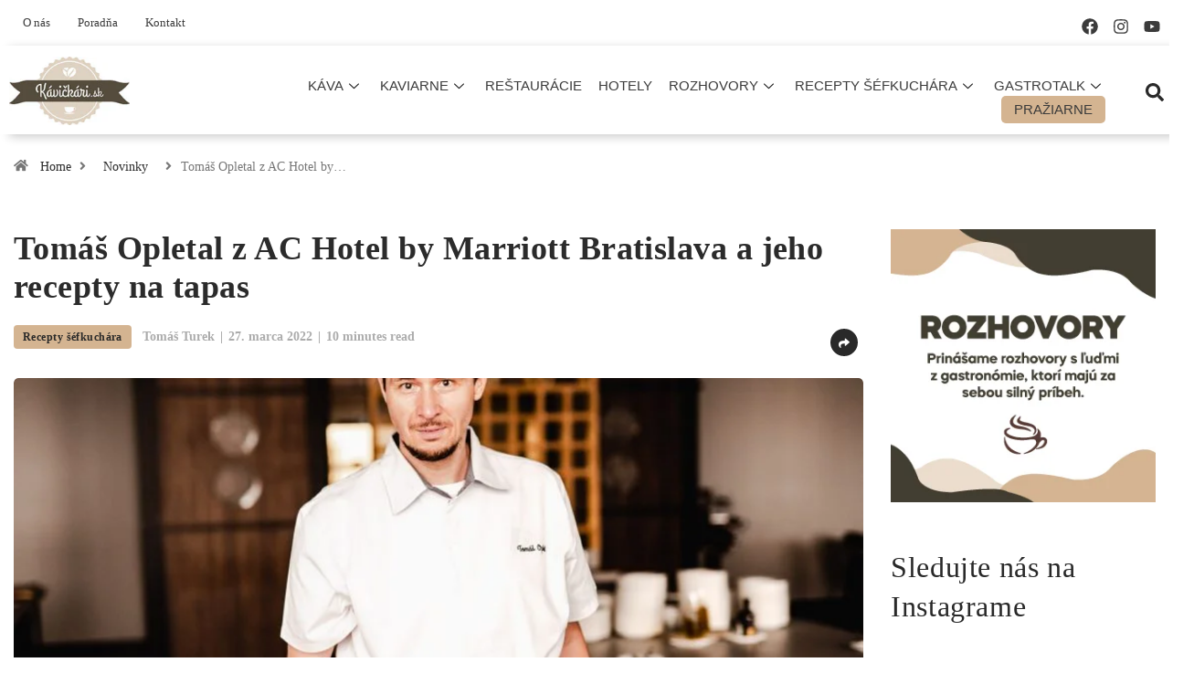

--- FILE ---
content_type: text/html; charset=UTF-8
request_url: https://kavickari.sk/spanielske-aj-slovenske-tapas-chutovky-od-sefkuchara-tomasa-opletala-z-ac-hotel-by-marriott-bratislava/
body_size: 55480
content:
<!DOCTYPE html><html lang="sk-SK" class="" data-skin="light"><head><script data-no-optimize="1">var litespeed_docref=sessionStorage.getItem("litespeed_docref");litespeed_docref&&(Object.defineProperty(document,"referrer",{get:function(){return litespeed_docref}}),sessionStorage.removeItem("litespeed_docref"));</script> <meta charset="UTF-8"><meta name="viewport" content="width=device-width, initial-scale=1.0"/><meta name='robots' content='index, follow, max-image-preview:large, max-snippet:-1, max-video-preview:-1' /> <script data-no-defer="1" data-ezscrex="false" data-cfasync="false" data-pagespeed-no-defer data-cookieconsent="ignore">var ctPublicFunctions = {"_ajax_nonce":"87b1fd3fda","_rest_nonce":"73d7f5842a","_ajax_url":"\/wp-admin\/admin-ajax.php","_rest_url":"https:\/\/kavickari.sk\/wp-json\/","data__cookies_type":"alternative","data__ajax_type":"rest","text__wait_for_decoding":"Decoding the contact data, let us a few seconds to finish. Anti-Spam by CleanTalk","cookiePrefix":"","wprocket_detected":false}</script> <script data-no-defer="1" data-ezscrex="false" data-cfasync="false" data-pagespeed-no-defer data-cookieconsent="ignore">var ctPublic = {"_ajax_nonce":"87b1fd3fda","settings__forms__check_internal":"0","settings__forms__check_external":"0","settings__forms__search_test":"1","blog_home":"https:\/\/kavickari.sk\/","pixel__setting":"3","pixel__enabled":true,"pixel__url":"https:\/\/moderate3-v4.cleantalk.org\/pixel\/eb74fd07cc5cdca785106d5885133d7c.gif","data__email_check_before_post":"1","data__cookies_type":"alternative","data__key_is_ok":true,"data__visible_fields_required":true,"data__to_local_storage":[],"wl_brandname":"Anti-Spam by CleanTalk","wl_brandname_short":"CleanTalk","ct_checkjs_key":"61c93c218cadb76e0badc13195958d358ddd0212dc278c9514d31c2ccadc7817","emailEncoderPassKey":"2f9b3885e5903c937aaccc98ef7e5648","bot_detector_forms_excluded":"W10=","advancedCacheExists":true}</script>  <script data-cfasync="false" data-pagespeed-no-defer>var gtm4wp_datalayer_name = "dataLayer";
	var dataLayer = dataLayer || [];</script> <meta name="viewport" content="width=device-width, initial-scale=1, maximum-scale=5"><title>Tomáš Opletal z AC Hotel by Marriott Bratislava a jeho recepty na tapas | Kávičkári</title><meta name="description" content="Šéfkuchár Tomáš Opletal v novom hoteli AC Marriott Bratislava stavil kartu na štýlové tapas. Vychutnajte si jeho recepty na tapas pri vínku." /><link rel="canonical" href="https://kavickari.sk/spanielske-aj-slovenske-tapas-chutovky-od-sefkuchara-tomasa-opletala-z-ac-hotel-by-marriott-bratislava/" /><meta property="og:locale" content="sk_SK" /><meta property="og:type" content="article" /><meta property="og:title" content="Tomáš Opletal z AC Hotel by Marriott Bratislava a jeho recepty na tapas" /><meta property="og:description" content="Šéfkuchár Tomáš Opletal v novom hoteli AC Marriott Bratislava stavil kartu na štýlové tapas. Vychutnajte si jeho recepty na tapas pri vínku." /><meta property="og:url" content="https://kavickari.sk/spanielske-aj-slovenske-tapas-chutovky-od-sefkuchara-tomasa-opletala-z-ac-hotel-by-marriott-bratislava/" /><meta property="og:site_name" content="Kávičkári" /><meta property="article:publisher" content="https://www.facebook.com/kavickari/" /><meta property="article:published_time" content="2022-03-27T06:00:42+00:00" /><meta property="article:modified_time" content="2022-03-25T07:32:15+00:00" /><meta property="og:image" content="https://kavickari.sk/wp-content/uploads/2022/03/ac-hotel-by-marriot-34-1.jpg" /><meta property="og:image:width" content="2000" /><meta property="og:image:height" content="1334" /><meta property="og:image:type" content="image/jpeg" /><meta name="author" content="Tomáš Turek" /><meta name="twitter:card" content="summary_large_image" /><meta name="twitter:label1" content="Autor" /><meta name="twitter:data1" content="Tomáš Turek" /><meta name="twitter:label2" content="Predpokladaný čas čítania" /><meta name="twitter:data2" content="5 minút" /> <script type="application/ld+json" class="yoast-schema-graph">{"@context":"https://schema.org","@graph":[{"@type":"Article","@id":"https://kavickari.sk/spanielske-aj-slovenske-tapas-chutovky-od-sefkuchara-tomasa-opletala-z-ac-hotel-by-marriott-bratislava/#article","isPartOf":{"@id":"https://kavickari.sk/spanielske-aj-slovenske-tapas-chutovky-od-sefkuchara-tomasa-opletala-z-ac-hotel-by-marriott-bratislava/"},"author":{"name":"Tomáš Turek","@id":"https://kavickari.sk/#/schema/person/19e7c71012bf9e510c28ac14c0df6e1f"},"headline":"Tomáš Opletal z AC Hotel by Marriott Bratislava a jeho recepty na tapas","datePublished":"2022-03-27T06:00:42+00:00","dateModified":"2022-03-25T07:32:15+00:00","mainEntityOfPage":{"@id":"https://kavickari.sk/spanielske-aj-slovenske-tapas-chutovky-od-sefkuchara-tomasa-opletala-z-ac-hotel-by-marriott-bratislava/"},"wordCount":1057,"commentCount":0,"publisher":{"@id":"https://kavickari.sk/#organization"},"image":{"@id":"https://kavickari.sk/spanielske-aj-slovenske-tapas-chutovky-od-sefkuchara-tomasa-opletala-z-ac-hotel-by-marriott-bratislava/#primaryimage"},"thumbnailUrl":"https://kavickari.sk/wp-content/uploads/2022/03/ac-hotel-by-marriot-34-1.jpg","keywords":["hotel","Bratislava","Tomáš Opletal","Kuchyňa","recept","AC Hotel by Marriott Bratislava","staré mesto"],"articleSection":["Novinky","Recepty šéfkuchára"],"inLanguage":"sk-SK","potentialAction":[{"@type":"CommentAction","name":"Comment","target":["https://kavickari.sk/spanielske-aj-slovenske-tapas-chutovky-od-sefkuchara-tomasa-opletala-z-ac-hotel-by-marriott-bratislava/#respond"]}]},{"@type":"WebPage","@id":"https://kavickari.sk/spanielske-aj-slovenske-tapas-chutovky-od-sefkuchara-tomasa-opletala-z-ac-hotel-by-marriott-bratislava/","url":"https://kavickari.sk/spanielske-aj-slovenske-tapas-chutovky-od-sefkuchara-tomasa-opletala-z-ac-hotel-by-marriott-bratislava/","name":"Tomáš Opletal z AC Hotel by Marriott Bratislava a jeho recepty na tapas | Kávičkári","isPartOf":{"@id":"https://kavickari.sk/#website"},"primaryImageOfPage":{"@id":"https://kavickari.sk/spanielske-aj-slovenske-tapas-chutovky-od-sefkuchara-tomasa-opletala-z-ac-hotel-by-marriott-bratislava/#primaryimage"},"image":{"@id":"https://kavickari.sk/spanielske-aj-slovenske-tapas-chutovky-od-sefkuchara-tomasa-opletala-z-ac-hotel-by-marriott-bratislava/#primaryimage"},"thumbnailUrl":"https://kavickari.sk/wp-content/uploads/2022/03/ac-hotel-by-marriot-34-1.jpg","datePublished":"2022-03-27T06:00:42+00:00","dateModified":"2022-03-25T07:32:15+00:00","description":"Šéfkuchár Tomáš Opletal v novom hoteli AC Marriott Bratislava stavil kartu na štýlové tapas. Vychutnajte si jeho recepty na tapas pri vínku.","breadcrumb":{"@id":"https://kavickari.sk/spanielske-aj-slovenske-tapas-chutovky-od-sefkuchara-tomasa-opletala-z-ac-hotel-by-marriott-bratislava/#breadcrumb"},"inLanguage":"sk-SK","potentialAction":[{"@type":"ReadAction","target":["https://kavickari.sk/spanielske-aj-slovenske-tapas-chutovky-od-sefkuchara-tomasa-opletala-z-ac-hotel-by-marriott-bratislava/"]}]},{"@type":"ImageObject","inLanguage":"sk-SK","@id":"https://kavickari.sk/spanielske-aj-slovenske-tapas-chutovky-od-sefkuchara-tomasa-opletala-z-ac-hotel-by-marriott-bratislava/#primaryimage","url":"https://kavickari.sk/wp-content/uploads/2022/03/ac-hotel-by-marriot-34-1.jpg","contentUrl":"https://kavickari.sk/wp-content/uploads/2022/03/ac-hotel-by-marriot-34-1.jpg","width":2000,"height":1334,"caption":"ac-hotel-by-marriot-34"},{"@type":"BreadcrumbList","@id":"https://kavickari.sk/spanielske-aj-slovenske-tapas-chutovky-od-sefkuchara-tomasa-opletala-z-ac-hotel-by-marriott-bratislava/#breadcrumb","itemListElement":[{"@type":"ListItem","position":1,"name":"Domov","item":"https://kavickari.sk/"},{"@type":"ListItem","position":2,"name":"Blog","item":"https://kavickari.sk/blog/"},{"@type":"ListItem","position":3,"name":"Tomáš Opletal z AC Hotel by Marriott Bratislava a jeho recepty na tapas"}]},{"@type":"WebSite","@id":"https://kavickari.sk/#website","url":"https://kavickari.sk/","name":"Kávičkári","description":"Magazín pre všetkých pôžitkárov a milovníkov života a kávy","publisher":{"@id":"https://kavickari.sk/#organization"},"potentialAction":[{"@type":"SearchAction","target":{"@type":"EntryPoint","urlTemplate":"https://kavickari.sk/?s={search_term_string}"},"query-input":"required name=search_term_string"}],"inLanguage":"sk-SK"},{"@type":"Organization","@id":"https://kavickari.sk/#organization","name":"Kávičkári","url":"https://kavickari.sk/","logo":{"@type":"ImageObject","inLanguage":"sk-SK","@id":"https://kavickari.sk/#/schema/logo/image/","url":"https://kavickari.sk/wp-content/uploads/2020/05/logo-kavickari-1.jpg","contentUrl":"https://kavickari.sk/wp-content/uploads/2020/05/logo-kavickari-1.jpg","width":176,"height":100,"caption":"Kávičkári"},"image":{"@id":"https://kavickari.sk/#/schema/logo/image/"},"sameAs":["https://www.facebook.com/kavickari/"],"description":"Sme kvalitný magazín píšuci o kvalitnej gastronómii a veciach s ňou súvisiacich. Naša redakcia je zložením stabilného tímu novinárov, či len skvelých autorov a profesionálnych fotografov, ktorí sú priaznivcami dobrej kávy, čaju či vína a jedla v príjemnom prostredí hotelov, reštaurácií a kaviarní. Našim čitateľom prinášame informácie podané našou optikou, a to nielen krásnymi textami, ale aj fotkami.","email":"simona@kavickari.sk","telephone":"+421 903 923 067","legalName":"Bprom s. r. o.","vatID":"SK2120721471","taxID":"2120721471"},{"@type":"Person","@id":"https://kavickari.sk/#/schema/person/19e7c71012bf9e510c28ac14c0df6e1f","name":"Tomáš Turek","image":{"@type":"ImageObject","inLanguage":"sk-SK","@id":"https://kavickari.sk/#/schema/person/image/","url":"https://kavickari.sk/wp-content/uploads/2020/10/tomas-turek-2-100x100.jpg","contentUrl":"https://kavickari.sk/wp-content/uploads/2020/10/tomas-turek-2-100x100.jpg","caption":"Tomáš Turek"},"description":"Nadaný, so svojským humorom. Jeho články sú skutočným pokladom a jeho rozhovory sú románom na pokračovanie. Vďaka nemu sa dokážete preniesť na miesta, o ktorých s ľahkosťou píše. A možno ostanete aj trošku hladní. To je riziko Tomášových článkov. No a ešte fotí. Parádne!","url":"https://kavickari.sk/author/tomas-turek/"}]}</script> <link rel='dns-prefetch' href='//cdn.usefathom.com' /><link rel='dns-prefetch' href='//ajax.googleapis.com' /><link rel='dns-prefetch' href='//cdn.jsdelivr.net' /><link rel='dns-prefetch' href='//maps.googleapis.com' /><link rel="alternate" type="application/rss+xml" title="RSS kanál: Kávičkári &raquo;" href="https://kavickari.sk/feed/" /><style id="litespeed-ccss">.wp-block-image img{box-sizing:border-box;height:auto;max-width:100%;vertical-align:bottom}ol,ul{box-sizing:border-box}:root{--wp--preset--font-size--normal:16px;--wp--preset--font-size--huge:42px}.screen-reader-text{border:0;clip:rect(1px,1px,1px,1px);-webkit-clip-path:inset(50%);clip-path:inset(50%);height:1px;margin:-1px;overflow:hidden;padding:0;position:absolute;width:1px;word-wrap:normal!important}.wp-block-image{margin:0 0 1em}body{--wp--preset--color--black:#000;--wp--preset--color--cyan-bluish-gray:#abb8c3;--wp--preset--color--white:#fff;--wp--preset--color--pale-pink:#f78da7;--wp--preset--color--vivid-red:#cf2e2e;--wp--preset--color--luminous-vivid-orange:#ff6900;--wp--preset--color--luminous-vivid-amber:#fcb900;--wp--preset--color--light-green-cyan:#7bdcb5;--wp--preset--color--vivid-green-cyan:#00d084;--wp--preset--color--pale-cyan-blue:#8ed1fc;--wp--preset--color--vivid-cyan-blue:#0693e3;--wp--preset--color--vivid-purple:#9b51e0;--wp--preset--gradient--vivid-cyan-blue-to-vivid-purple:linear-gradient(135deg,rgba(6,147,227,1) 0%,#9b51e0 100%);--wp--preset--gradient--light-green-cyan-to-vivid-green-cyan:linear-gradient(135deg,#7adcb4 0%,#00d082 100%);--wp--preset--gradient--luminous-vivid-amber-to-luminous-vivid-orange:linear-gradient(135deg,rgba(252,185,0,1) 0%,rgba(255,105,0,1) 100%);--wp--preset--gradient--luminous-vivid-orange-to-vivid-red:linear-gradient(135deg,rgba(255,105,0,1) 0%,#cf2e2e 100%);--wp--preset--gradient--very-light-gray-to-cyan-bluish-gray:linear-gradient(135deg,#eee 0%,#a9b8c3 100%);--wp--preset--gradient--cool-to-warm-spectrum:linear-gradient(135deg,#4aeadc 0%,#9778d1 20%,#cf2aba 40%,#ee2c82 60%,#fb6962 80%,#fef84c 100%);--wp--preset--gradient--blush-light-purple:linear-gradient(135deg,#ffceec 0%,#9896f0 100%);--wp--preset--gradient--blush-bordeaux:linear-gradient(135deg,#fecda5 0%,#fe2d2d 50%,#6b003e 100%);--wp--preset--gradient--luminous-dusk:linear-gradient(135deg,#ffcb70 0%,#c751c0 50%,#4158d0 100%);--wp--preset--gradient--pale-ocean:linear-gradient(135deg,#fff5cb 0%,#b6e3d4 50%,#33a7b5 100%);--wp--preset--gradient--electric-grass:linear-gradient(135deg,#caf880 0%,#71ce7e 100%);--wp--preset--gradient--midnight:linear-gradient(135deg,#020381 0%,#2874fc 100%);--wp--preset--font-size--small:13px;--wp--preset--font-size--medium:20px;--wp--preset--font-size--large:36px;--wp--preset--font-size--x-large:42px;--wp--preset--spacing--20:.44rem;--wp--preset--spacing--30:.67rem;--wp--preset--spacing--40:1rem;--wp--preset--spacing--50:1.5rem;--wp--preset--spacing--60:2.25rem;--wp--preset--spacing--70:3.38rem;--wp--preset--spacing--80:5.06rem;--wp--preset--shadow--natural:6px 6px 9px rgba(0,0,0,.2);--wp--preset--shadow--deep:12px 12px 50px rgba(0,0,0,.4);--wp--preset--shadow--sharp:6px 6px 0px rgba(0,0,0,.2);--wp--preset--shadow--outlined:6px 6px 0px -3px rgba(255,255,255,1),6px 6px rgba(0,0,0,1);--wp--preset--shadow--crisp:6px 6px 0px rgba(0,0,0,1)}.fa{-moz-osx-font-smoothing:grayscale;-webkit-font-smoothing:antialiased;display:inline-block;font-style:normal;font-variant:normal;text-rendering:auto;line-height:1}.fa-angle-right:before{content:"\f105"}.fa-facebook:before{content:"\f09a"}.fa-linkedin:before{content:"\f08c"}.fa-times:before{content:"\f00d"}.fa{font-family:'Font Awesome 5 Free';font-weight:900}.clearfix{zoom:1}.clearfix:after,.clearfix:before{content:"";display:table}.clearfix:after{clear:both}.ekit-wid-con .icon,.ekit-wid-con .icon:before,.icon,.icon:before{font-family:elementskit!important;speak:none;font-style:normal;font-weight:400;font-variant:normal;text-transform:none;line-height:1;-webkit-font-smoothing:antialiased;-moz-osx-font-smoothing:grayscale}.ekit-wid-con .icon.icon-down-arrow1:before,.icon.icon-down-arrow1:before{content:"\e994"}.ekit-wid-con .icon.icon-burger-menu:before,.icon.icon-burger-menu:before{content:"\eab8"}.ekit-wid-con .icon.icon-search-5:before,.icon.icon-search-5:before{content:"\eb32"}@media screen and (max-width:783px)#heateor_sss_sharing_more_providers .filter input.search{border:1px solid #ccc;width:92.8%}:root{--blue:#007bff;--indigo:#6610f2;--purple:#6f42c1;--pink:#e83e8c;--red:#dc3545;--orange:#fd7e14;--yellow:#ffc107;--green:#28a745;--teal:#20c997;--cyan:#17a2b8;--white:#fff;--gray:#6c757d;--gray-dark:#343a40;--primary:#007bff;--secondary:#6c757d;--success:#28a745;--info:#17a2b8;--warning:#ffc107;--danger:#dc3545;--light:#f8f9fa;--dark:#343a40;--breakpoint-xs:0;--breakpoint-sm:576px;--breakpoint-md:768px;--breakpoint-lg:992px;--breakpoint-xl:1200px;--font-family-sans-serif:-apple-system,BlinkMacSystemFont,"Segoe UI",Roboto,"Helvetica Neue",Arial,sans-serif,"Apple Color Emoji","Segoe UI Emoji","Segoe UI Symbol";--font-family-monospace:SFMono-Regular,Menlo,Monaco,Consolas,"Liberation Mono","Courier New",monospace}*,:after,:before{box-sizing:border-box}html{font-family:sans-serif;line-height:1.15;-webkit-text-size-adjust:100%;-ms-text-size-adjust:100%;-ms-overflow-style:scrollbar}@-ms-viewport{width:device-width}article,figure,header,nav,section{display:block}body{margin:0;font-family:-apple-system,BlinkMacSystemFont,"Segoe UI",Roboto,"Helvetica Neue",Arial,sans-serif,"Apple Color Emoji","Segoe UI Emoji","Segoe UI Symbol";font-size:1rem;font-weight:400;line-height:1.5;color:#212529;text-align:left;background-color:#fff}h1,h3{margin-top:0;margin-bottom:.5rem}p{margin-top:0;margin-bottom:1rem}ol,ul{margin-top:0;margin-bottom:1rem}ul ul{margin-bottom:0}a{color:#007bff;text-decoration:none;background-color:transparent;-webkit-text-decoration-skip:objects}figure{margin:0 0 1rem}img{vertical-align:middle;border-style:none}svg:not(:root){overflow:hidden}label{display:inline-block;margin-bottom:.5rem}button{border-radius:0}button,input{margin:0;font-family:inherit;font-size:inherit;line-height:inherit}button,input{overflow:visible}button{text-transform:none}[type=submit],button,html [type=button]{-webkit-appearance:button}[type=button]::-moz-focus-inner,[type=submit]::-moz-focus-inner,button::-moz-focus-inner{padding:0;border-style:none}input[type=checkbox]{box-sizing:border-box;padding:0}[type=search]{outline-offset:-2px;-webkit-appearance:none}[type=search]::-webkit-search-cancel-button,[type=search]::-webkit-search-decoration{-webkit-appearance:none}::-webkit-file-upload-button{font:inherit;-webkit-appearance:button}summary{display:list-item}h1,h3{margin-bottom:.5rem;font-family:inherit;font-weight:500;line-height:1.2;color:inherit}h1{font-size:2.5rem}h3{font-size:1.75rem}.img-fluid{max-width:100%;height:auto}.container{width:100%;padding-right:15px;padding-left:15px;margin-right:auto;margin-left:auto}@media (min-width:576px){.container{max-width:540px}}@media (min-width:768px){.container{max-width:720px}}@media (min-width:992px){.container{max-width:960px}}@media (min-width:1200px){.container{max-width:1140px}}.row{display:-webkit-box;display:-ms-flexbox;display:flex;-ms-flex-wrap:wrap;flex-wrap:wrap;margin-right:-15px;margin-left:-15px}.col-lg-12,.col-lg-3,.col-lg-9,.col-md-12{position:relative;width:100%;min-height:1px;padding-right:15px;padding-left:15px}@media (min-width:768px){.col-md-12{-webkit-box-flex:0;-ms-flex:0 0 100%;flex:0 0 100%;max-width:100%}}@media (min-width:992px){.col-lg-3{-webkit-box-flex:0;-ms-flex:0 0 25%;flex:0 0 25%;max-width:25%}.col-lg-9{-webkit-box-flex:0;-ms-flex:0 0 75%;flex:0 0 75%;max-width:75%}.col-lg-12{-webkit-box-flex:0;-ms-flex:0 0 100%;flex:0 0 100%;max-width:100%}}.dropdown-item{display:block;width:100%;padding:.25rem 1.5rem;clear:both;font-weight:400;color:#212529;text-align:inherit;white-space:nowrap;background-color:transparent;border:0}.breadcrumb{display:-webkit-box;display:-ms-flexbox;display:flex;-ms-flex-wrap:wrap;flex-wrap:wrap;padding:.75rem 1rem;margin-bottom:1rem;list-style:none;background-color:#e9ecef;border-radius:.25rem}.clearfix:after{display:block;clear:both;content:""}.ts-icon{font-family:'ts-iconfont'!important;speak:none;font-style:normal;font-weight:400;font-variant:normal;text-transform:none;line-height:1;-webkit-font-smoothing:antialiased;-moz-osx-font-smoothing:grayscale}.ts-icon-eye-solid:before{content:"\e96c"}.ts-icon-share:before{content:"\e96d"}.ts-icon-home-solid:before{content:"\e96f"}.ts-icon-clock-regular:before{content:"\e973"}:focus{outline:0}.mfp-hide{display:none!important}button::-moz-focus-inner{padding:0;border:0}body{line-height:22px;font-size:14px;color:#333;font-weight:400;border:0;margin:0;padding:0;-webkit-font-smoothing:antialiased;-moz-osx-font-smoothing:grayscale;font-display:swap}h1,h3{color:#222;font-weight:700;font-display:swap}h1{font-size:36px;line-height:44px}h3{font-size:24px;line-height:28px}a:link,a:visited{text-decoration:none}a{color:#fc4a00}.clearfix:after{display:block;width:100%;content:""}.sidebar .widget .widget-title{letter-spacing:.64px;color:#fc4a00;line-height:25px;font-weight:800;font-size:16px;text-transform:uppercase}.sidebar .widget .widget-title .title-angle-shap{display:inline-block;padding:0 0 0 15px;position:relative}.sidebar .widget .widget-title .title-angle-shap:before,.sidebar .widget .widget-title .title-angle-shap:after{position:absolute;top:0;content:"";background:#fc4a00;left:0}.sidebar .widget .widget-title .title-angle-shap:before{width:3px;height:12px}.sidebar .widget .widget-title .title-angle-shap:after{width:12px;height:3px}.sidebar .widget .widget-title{color:#222}.sidebar .widget .widget-title .title-angle-shap:before,.sidebar .widget .widget-title .title-angle-shap:after{background:#222}.post-title{font-size:18px;font-weight:600;color:#222;line-height:24px}.post-title.lg{font-size:36px;font-weight:700;line-height:42px;letter-spacing:.45px}a.post-cat{position:relative;left:0;top:0;background:#fc4a00;color:#fff;padding:0 10px;font-size:11px;font-weight:700;display:inline-block;line-height:20px;text-transform:uppercase;margin-bottom:7px;z-index:1;margin-right:5px;height:19px;border-radius:4px;-webkit-border-radius:4px;-ms-border-radius:4px;letter-spacing:.44px}a.post-cat:last-child{margin-right:0}.post-meta span{margin-right:10px;font-size:13px;color:#999}.post-meta span i{margin-right:2px}.post-date i{margin-right:2px}.main-container{padding-top:40px}.main-container{padding-bottom:40px}img,figure{-ms-interpolation-mode:bicubic;border:0;height:auto;max-width:100%;vertical-align:middle}img[class*=wp-image-]{margin-top:10px;margin-bottom:10px}.screen-reader-text{border:0;clip:rect(1px,1px,1px,1px);-webkit-clip-path:inset(50%);clip-path:inset(50%);height:1px;margin:-1px;overflow:hidden;padding:0;position:absolute!important;width:1px;word-wrap:normal!important}p{margin:0 0 25px}.post .post-media{width:calc(100% - 0px);position:relative;overflow:hidden}.post .entry-header .post-title.lg{margin-bottom:20px;word-wrap:break-word}.post .entry-header .post-meta{margin-bottom:25px;padding-left:0}.post .entry-header .post-meta li{display:inline-block;margin-right:20px}.post .entry-header .post-meta li:last-child{margin-right:0}.post .entry-header .post-meta li i{vertical-align:middle}.post .entry-header .post-meta span{display:inline-block;margin-right:28px;color:#666;font-size:14px}.post .entry-header .post-meta span i{margin-right:6px}.sidebar .widget{margin-bottom:40px}.sidebar .widget .widget-title{font-size:16px;font-weight:700;position:relative;margin:0 0 30px}.sidebar .widget.widget_media_image img{margin-top:0}.post-navigation{margin-bottom:40px;padding:15px 0}.post-navigation .post-previous,.post-navigation .post-next{padding:0 40px;width:50%;border-left:1px solid #eee;border-right:1px solid #eee;display:table-cell;position:relative;vertical-align:middle}.post-navigation .post-previous img,.post-navigation .post-next img{width:95px;height:75px;border-radius:5px;-webkit-border-radius:5px;-ms-border-radius:5px}.post-navigation .post-previous a p,.post-navigation .post-next a p{line-height:1.2;font-weight:400;font-size:14px;margin-bottom:0;color:#333}.post-navigation span{font-size:16px;display:block;margin-bottom:5px;font-weight:600;color:#232323;text-transform:capitalize}.post-navigation .post-previous{text-align:left;float:left;border-left:0 none;border-right:0 none;padding:0 40px 0 0}.post-navigation .post-previous img{float:left;margin-right:15px}.post-navigation .post-next{text-align:right;float:right;border-right:0 none;padding:0 0 0 40px}.post-navigation .post-next img{float:right;margin-left:15px}.blog-single .post .post-media{margin-bottom:30px;border-radius:5px;-webkit-border-radius:5px;-ms-border-radius:5px}.breadcrumb{background:0 0;padding:25px 0 17px;margin-bottom:0}.breadcrumb li{padding-right:10px;color:#777;font-size:14px;font-weight:400;line-height:22px}.breadcrumb li a{padding:0 9px}.breadcrumb li:last-child i{padding-right:10px}.single-post .post .entry-header .post-meta span{margin-right:0}body{overflow-x:hidden;color:#333}figure{border:0;margin:0;padding:0;overflow:hidden;position:relative;max-width:100%}.wp-block-image img{display:block}.avatar{border-radius:100%;display:block;height:2.25rem;min-height:inherit;width:2.25rem}svg{fill:currentColor}.wp-block-image{margin-bottom:3em}img,figure{-ms-interpolation-mode:bicubic;border:0;height:auto;max-width:100%;vertical-align:middle}img[class*=wp-image-]{margin-top:10px;margin-bottom:10px}.screen-reader-text{border:0;clip:rect(1px,1px,1px,1px);-webkit-clip-path:inset(50%);clip-path:inset(50%);height:1px;margin:-1px;overflow:hidden;padding:0;position:absolute!important;width:1px;word-wrap:normal!important}p{margin:0 0 25px}.post .post-media{width:calc(100% - 0px);position:relative;overflow:hidden}.post .entry-header .post-title.lg{margin-bottom:20px;word-wrap:break-word}.post .entry-header .post-meta{margin-bottom:25px;padding-left:0}.post .entry-header .post-meta li{display:inline-block;margin-right:20px}.post .entry-header .post-meta li:last-child{margin-right:0}.post .entry-header .post-meta li i{vertical-align:middle}.post .entry-header .post-meta span{display:inline-block;margin-right:28px;color:#666;font-size:14px}.post .entry-header .post-meta span i{margin-right:6px}.sidebar .widget{margin-bottom:40px}.sidebar .widget .widget-title{font-size:16px;font-weight:700;position:relative;margin:0 0 30px}.sidebar .widget.widget_media_image img{margin-top:0}.post-navigation{margin-bottom:40px;padding:15px 0}.post-navigation .post-previous,.post-navigation .post-next{padding:0 40px;width:50%;border-left:1px solid #eee;border-right:1px solid #eee;display:table-cell;position:relative;vertical-align:middle}.post-navigation .post-previous img,.post-navigation .post-next img{width:95px;height:75px;border-radius:5px;-webkit-border-radius:5px;-ms-border-radius:5px}.post-navigation .post-previous a p,.post-navigation .post-next a p{line-height:1.2;font-weight:400;font-size:14px;margin-bottom:0;color:#333}.post-navigation span{font-size:16px;display:block;margin-bottom:5px;font-weight:600;color:#232323;text-transform:capitalize}.post-navigation .post-previous{text-align:left;float:left;border-left:0 none;border-right:0 none;padding:0 40px 0 0}.post-navigation .post-previous img{float:left;margin-right:15px}.post-navigation .post-next{text-align:right;float:right;border-right:0 none;padding:0 0 0 40px}.post-navigation .post-next img{float:right;margin-left:15px}.blog-single .post .post-media{margin-bottom:30px;border-radius:5px;-webkit-border-radius:5px;-ms-border-radius:5px}.breadcrumb{background:0 0;padding:25px 0 17px;margin-bottom:0}.breadcrumb li{padding-right:10px;color:#777;font-size:14px;font-weight:400;line-height:22px}.breadcrumb li a{padding:0 9px}.breadcrumb li:last-child i{padding-right:10px}.single-post .post .entry-header .post-meta span{margin-right:0}.logo{display:inline-block}.logo img{width:100%;max-width:220px}.post-list-item .post-thumb{position:relative}.blog-single .post-meta{margin-bottom:10px;padding-left:0;position:relative}.blog-single .post-meta li{font-size:14px;display:inline-block;position:relative;font-weight:400;color:#666}.blog-single .post-meta li i{margin-right:6px;font-size:15px}.blog-single .post-meta li a{color:#5c5c5c}.blog-single .post-meta li a.post-cat{margin-left:0;color:#fff}.blog-single .post-meta li.post-author{padding-left:0}.blog-single .post-meta li.post-author img{position:relative;left:0;top:0;width:45px;height:45px;margin-right:6px;display:inline-block;border-radius:50%}.blog-single .post-meta li.post-author a{color:#232323;margin-left:6px;font-weight:600;text-transform:capitalize}.blog-single .post-meta li:not(:last-child){margin-right:20px}.blog-single .post-meta .social-share{position:absolute;margin-left:50px;right:0}@media (min-width:1200px){.blog-single .post-meta .social-share{top:5px}}.blog-single .post-meta .social-share .ts-icon-share{width:30px;height:30px;border-radius:50%;background:#fc4a00;color:#fff;display:block;text-align:center;padding:10px 0;padding:10px 0;font-size:12px}.blog-single .post-meta .social-share .social-list{position:absolute;right:36px;top:-8px;padding:0;z-index:1;background:#f7f7f7;min-width:200px;padding:12px 18px;display:none;text-align:center}.blog-single .post-meta .social-share .social-list li:last-child{margin-right:0}.blog-single .post-meta .social-share .social-list i:before{font-family:"ts-iconfont"!important;font-style:normal}.blog-single .post-meta .social-share .social-list .fa-facebook:before{content:"\e967"!important}.blog-single .post-meta .social-share .social-list .fa-linkedin:before{content:"\e962"!important}.blog-single p{line-height:28px}.blog-single ul li{line-height:28px}@media (max-width:767px){.post-navigation .post-previous a,.post-navigation .post-next a{width:100%;float:left;margin-top:10px}}.recent-posts-widget .post-thumb{-webkit-box-flex:0;-ms-flex:0 0 38%;flex:0 0 38%;width:38%;display:block;-webkit-box-ordinal-group:1;-ms-flex-order:0;order:0}.recent-posts-widget .post-thumb a{padding-bottom:80%;display:block;border-radius:4px;-webkit-border-radius:4px;-ms-border-radius:4px;overflow:hidden}.recent-posts-widget .post-thumb .digiqole-sm-bg-img{width:100%;height:100%;position:absolute;background-size:cover;display:block;border-radius:4px}.elementskit-submenu-indicator:before{font-family:"ts-iconfont"!important;content:"\e874"}.fa-times:before{font-family:"ts-iconfont"!important;content:"\e904"!important;font-style:normal}.mfp-hide{display:none!important}.elementskit-dropdown li,.elementskit-navbar-nav-default .elementskit-navbar-nav>li{position:relative}.elementskit-navbar-nav-default .elementskit-navbar-nav{padding-left:0;margin-bottom:0;list-style:none}.elementskit-navbar-nav-default .elementskit-navbar-nav>li>a{height:100%;display:-webkit-box;display:-ms-flexbox;display:flex;-webkit-box-align:center;-ms-flex-align:center;align-items:center;font-weight:500;letter-spacing:normal}.elementskit-navbar-nav-default .elementskit-dropdown{border-top:1px solid #dadada;border-left:1px solid #dadada;border-bottom:1px solid #dadada;border-right:1px solid #dadada;background-color:#f4f4f4;border-bottom-right-radius:0;border-bottom-left-radius:0;border-top-right-radius:0;border-top-left-radius:0;padding-left:0;list-style:none;opacity:0;visibility:hidden}.elementskit-navbar-nav-default .elementskit-submenu-panel>li>a{display:block;padding-top:15px;padding-left:10px;padding-bottom:15px;padding-right:10px;color:#000;font-weight:400;font-size:14px}.elementskit-navbar-nav-default .elementskit-nav-identity-panel{display:none}.elementskit-navbar-nav-default .elementskit-menu-close{border:1px solid rgba(0,0,0,.5);color:rgba(51,51,51,.5);float:right;margin-top:20px;margin-left:20px;margin-right:20px;margin-bottom:20px}.elementskit-navbar-nav-default .elementskit-dropdown-has>a{position:relative}.elementskit-navbar-nav-default .elementskit-dropdown-has>a .elementskit-submenu-indicator{margin-left:6px;display:block;float:right;position:relative;font-weight:900;font-style:normal;font-size:11px}@media (max-width:1024px){.elementskit-navbar-nav-default .elementskit-dropdown-has>a .elementskit-submenu-indicator{padding:4px 15px}}.elementskit-navbar-nav-default.elementskit-menu-container{background:rgba(255,255,255,0);background:-webkit-gradient(linear,left bottom,left top,color-stop(0,rgba(255,255,255,0)),to(rgba(255,255,255,0)));background:linear-gradient(0deg,rgba(255,255,255,0) 0,rgba(255,255,255,0) 100%);border-bottom-right-radius:0;border-bottom-left-radius:0;border-top-right-radius:0;border-top-left-radius:0;position:relative;height:100px;z-index:90000}.elementskit-navbar-nav-default .elementskit-dropdown{min-width:250px;margin-left:0}.elementskit-navbar-nav-default .elementskit-navbar-nav{display:-webkit-box;display:-ms-flexbox;display:flex;height:100%;-webkit-box-pack:start;-ms-flex-pack:start;justify-content:flex-start}.elementskit-navbar-nav-default .elementskit-navbar-nav>li>a{font-size:15px;color:#000;padding-left:15px;padding-right:15px}.elementskit-navbar-nav-default .elementskit-navbar-nav.elementskit-menu-po-right{-webkit-box-pack:end;-ms-flex-pack:end;justify-content:flex-end}@media (min-width:1025px){.elementskit-navbar-nav-default .elementskit-dropdown{-webkit-box-shadow:0 10px 30px 0 rgba(45,45,45,.2);box-shadow:0 10px 30px 0 rgba(45,45,45,.2);position:absolute;top:100%;left:0;-webkit-transform:translateY(-10px);transform:translateY(-10px);max-height:none}}@media (max-width:1024px){.ekit_menu_responsive_tablet>.elementskit-navbar-nav-default{background-color:#f7f7f7}.elementskit-navbar-nav-default.elementskit-menu-offcanvas-elements{width:100%;position:fixed;top:0;left:-110%;height:100%;-webkit-box-shadow:0 10px 30px 0 rgba(255,165,0,0);box-shadow:0 10px 30px 0 rgba(255,165,0,0);overflow-y:auto;overflow-x:hidden;padding-top:0;padding-left:0;padding-right:0;display:-webkit-box;display:-ms-flexbox;display:flex;-webkit-box-orient:vertical;-webkit-box-direction:reverse;-ms-flex-direction:column-reverse;flex-direction:column-reverse;-webkit-box-pack:end;-ms-flex-pack:end;justify-content:flex-end}.elementskit-navbar-nav-default .elementskit-nav-identity-panel{display:block;position:relative;z-index:5;width:100%}.elementskit-navbar-nav-default .elementskit-nav-identity-panel .elementskit-site-title{float:left}.elementskit-navbar-nav-default .elementskit-nav-identity-panel .elementskit-menu-close{float:right}.elementskit-navbar-nav-default .elementskit-navbar-nav>li>a{color:#000;font-size:12px;padding-top:5px;padding-left:10px;padding-right:5px;padding-bottom:5px}.elementskit-navbar-nav-default .elementskit-submenu-panel>li>a{color:#000;font-size:12px;padding-top:7px;padding-left:7px;padding-right:7px;padding-bottom:7px}.elementskit-navbar-nav-default .elementskit-dropdown{display:block;border:0;margin-left:0}.elementskit-navbar-nav-default .elementskit-navbar-nav>.elementskit-dropdown-has>.elementskit-dropdown li a{padding-left:15px}}@media (max-width:767px){.ekit_menu_responsive_mobile>.elementskit-navbar-nav-default{background-color:#f7f7f7}}@media (min-width:1025px){.elementskit-dropdown-has .elementskit-dropdown{-webkit-box-shadow:0 10px 30px 0 rgba(45,45,45,.2);box-shadow:0 10px 30px 0 rgba(45,45,45,.2);position:absolute;top:100%;left:0;-webkit-transform:translateY(-10px);transform:translateY(-10px);max-height:none}}@media only screen and (max-width:1024px) and (min-width:766px){.ekit_menu_responsive_tablet .elementskit-dropdown{display:none}.ekit_menu_responsive_tablet .elementskit-navbar-nav{overflow-y:auto}}.elementskit-menu-close,.elementskit-menu-hamburger{display:none}.elementskit-menu-hamburger{color:#000}@media (max-width:1024px){.elementskit-menu-overlay{display:block;position:fixed;z-index:14;top:0;left:-110%;height:100%;width:100%;background-color:rgba(51,51,51,.5);opacity:1;visibility:visible}.elementskit-menu-hamburger{border:1px solid rgba(0,0,0,.2);float:right}.elementskit-menu-hamburger .elementskit-menu-hamburger-icon{background-color:rgba(0,0,0,.5)}.elementskit-menu-close,.elementskit-menu-hamburger{padding:8px;background-color:transparent;border-radius:.25rem;position:relative;z-index:10;width:45px}.elementskit-menu-hamburger .elementskit-menu-hamburger-icon{height:1px;width:100%;display:block;margin-bottom:4px}.elementskit-menu-hamburger .elementskit-menu-hamburger-icon:last-child{margin-bottom:0}}.dropdown-item,.ekit-menu-nav-link{position:relative}.ekit-menu-nav-link>i{padding-right:5px}.elementskit-nav-logo{display:inline-block}@media (max-width:1024px){.elementor-widget-ekit-nav-menu{-webkit-animation:none!important;animation:none!important}.ekit-wid-con:not(.ekit_menu_responsive_mobile) .elementskit-navbar-nav{display:block}.elementskit-menu-close,.elementskit-menu-hamburger{display:block}.elementskit-menu-container{max-width:350px}.elementskit-menu-offcanvas-elements{height:100%!important;padding-bottom:10px}.elementskit-dropdown{position:relative;max-height:0;-webkit-box-shadow:none;box-shadow:none}.ekit_menu_responsive_tablet .elementskit-navbar-nav-default .elementskit-dropdown-has>a .elementskit-submenu-indicator{margin-left:auto}.ekit_menu_responsive_tablet .elementskit-submenu-indicator{-webkit-box-ordinal-group:3;-ms-flex-order:2;order:2;border:1px solid;border-radius:30px}}@media screen and (min-width:766px) and (max-width:1024px){.ekit_menu_responsive_mobile .elementskit-menu-offcanvas-elements{position:static}.ekit_menu_responsive_mobile .elementskit-nav-identity-panel{display:none}.ekit_menu_responsive_mobile .elementskit-menu-hamburger{display:none}.ekit_menu_responsive_mobile .elementskit-menu-container{overflow-y:unset;overflow-x:unset}}@media (max-width:767px){.ekit_menu_responsive_mobile .elementskit-navbar-nav{display:block}.ekit_menu_responsive_tablet .elementskit-dropdown{display:none}.ekit_menu_responsive_mobile .elementskit-navbar-nav,.ekit_menu_responsive_tablet .elementskit-navbar-nav{overflow-y:auto}}@media (min-width:766px){.ekit_menu_responsive_mobile .ekit-nav-menu--overlay{display:none}}@media (min-width:1025px){.ekit_menu_responsive_tablet .ekit-nav-menu--overlay{display:none}}:root{--size:100px;--bord:15px}@media (min-width:992px) and (max-width:1200px){.container{max-width:1140px}}@media (max-width:1024px){.container{max-width:100%}.elementskit-navbar-nav-default .elementskit-dropdown{padding-left:20px}.elementskit-nav-logo{max-width:230px}}@media (max-width:767px){h1{font-size:30px;line-height:36px}.post-title.lg{font-size:26px;line-height:30px}.logo{max-width:160px}.post-title.lg{font-size:26px;line-height:30px}}body,.post-navigation .post-previous a p,.post-navigation .post-next a p{color:#626262}h1,h3,.post-title,.post-navigation span{color:#2b2b2b}a{color:#292929}.sidebar .widget .widget-title .title-angle-shap:before,.sidebar .widget .widget-title .title-angle-shap:after,.social-share i.ts-icon-share,.blog-single .post-meta .social-share .ts-icon-share{background:#292929}.sidebar .widget .widget-title{color:#292929}body{background-color:#fff}@media (min-width:992px){.container,.elementor-section.elementor-section-boxed>.elementor-container{max-width:960px}}@media (min-width:1200px){.container,.elementor-section.elementor-section-boxed>.elementor-container{max-width:1319px}}.post-navigation{display:none}#ekit-megamenu-hlavne-menu li a{margin-left:14px;margin-right:14px}.elementskit-navbar-nav-default.elementskit-menu-offcanvas-elements{background-color:#fff!important}a.post-cat{font-size:12px;height:26px;line-height:26px;text-transform:initial}.blog-single .entry-header{border-radius:5px}.post-content .entry-header{border-radius:0 5px}.post-content h1.post-title{font-family:Roboto;font-weight:700;font-size:36px;line-height:42px}.post-author{margin-left:16px}.post-author .avatar,.post-meta-date i,.read-time i{display:none!important}.post-author a,.post-meta-date,.read-time{color:#acacac!important;font-weight:700!important}.blog-single .post-meta li:not(:last-child){margin-right:6px}.post-author a:after,.post-meta-date:after{content:"|";padding-left:6px}.post-date-info i,.post-date i{display:none}.post-meta span{margin-right:2px}.post-author{margin-left:0!important}.sidebar .widget-title,.title-angle-shap{font-family:Grand Hotel;text-transform:initial!important;font-size:32px!important;font-weight:400!important;line-height:43px!important}.sidebar .widget .widget-title .title-angle-shap{padding:0}.sidebar .widget .widget-title .title-angle-shap:before,.sidebar .widget .widget-title .title-angle-shap:after{display:none}.post-tab-list .post-thumb{display:none}.post-list-item .post-content a{color:#3b3b3b;font-weight:400!important;font-size:14px!important}.title-angle-shap:before,.title-angle-shap:after{display:none}.sidebar .widget .widget-title .title-angle-shap{padding:0}body h1{font-weight:400}.container p{color:#3b3b3b}.blog-single .post .post-media .img-fluid{object-fit:cover;width:100%;height:440px;-webkit-border-radius:5px;-moz-border-radius:5px;border-radius:5px}.single-post .post-image{position:relative}:focus{outline:0}.mfp-hide{display:none!important}button::-moz-focus-inner{padding:0;border:0}.elementskit-menu-container{z-index:10000}.elementskit-dropdown li{position:relative}.elementskit-navbar-nav-default .elementskit-navbar-nav{padding-left:0;margin-bottom:0;list-style:none;margin-left:0}.elementskit-navbar-nav-default .elementskit-navbar-nav>li{position:relative}.elementskit-navbar-nav-default .elementskit-navbar-nav>li>a{height:100%;display:-webkit-box;display:-ms-flexbox;display:flex;-webkit-box-align:center;-ms-flex-align:center;align-items:center;text-decoration:none}.elementskit-navbar-nav-default .elementskit-navbar-nav>li>a{text-transform:none;font-weight:500;letter-spacing:normal}.elementskit-navbar-nav-default .elementskit-dropdown{border-top:1px solid #dadada;border-left:1px solid #dadada;border-bottom:1px solid #dadada;border-right:1px solid #dadada;background-color:#f4f4f4;border-bottom-right-radius:0;border-bottom-left-radius:0;border-top-right-radius:0;border-top-left-radius:0;padding-left:0;list-style:none;opacity:0;visibility:hidden}.elementskit-navbar-nav-default .elementskit-submenu-panel>li>a{display:block;padding-top:15px;padding-left:10px;padding-bottom:15px;padding-right:10px;color:#000;font-weight:400;font-size:14px}.elementskit-navbar-nav-default .elementskit-nav-identity-panel{display:none}.elementskit-navbar-nav-default .elementskit-menu-close{border:1px solid rgba(0,0,0,.5);color:rgba(51,51,51,.5);float:right;margin-top:20px;margin-left:20px;margin-right:20px;margin-bottom:20px}.elementskit-navbar-nav-default .elementskit-dropdown-has>a{position:relative}.elementskit-navbar-nav-default .elementskit-dropdown-has>a .elementskit-submenu-indicator{margin-left:6px;display:block;float:right;position:relative;font-size:11px}@media (max-width:1024px){.elementskit-navbar-nav-default .elementskit-dropdown-has>a .elementskit-submenu-indicator{padding:4px 15px}}.elementskit-navbar-nav-default .elementskit-dropdown-has>a .elementskit-submenu-indicator{font-weight:900;font-style:normal}.elementskit-navbar-nav-default.elementskit-menu-container{background:rgba(255,255,255,0);background:-webkit-gradient(linear,left bottom,left top,from(rgba(255,255,255,0)),to(rgba(255,255,255,0)));background:linear-gradient(0deg,rgba(255,255,255,0) 0,rgba(255,255,255,0) 100%);border-bottom-right-radius:0;border-bottom-left-radius:0;border-top-right-radius:0;border-top-left-radius:0;position:relative;height:100px;z-index:90000}.elementskit-navbar-nav-default .elementskit-dropdown{min-width:250px;margin-left:0}.elementskit-navbar-nav-default .elementskit-navbar-nav{height:100%;display:-webkit-box;display:-ms-flexbox;display:flex;-ms-flex-wrap:wrap;flex-wrap:wrap;-webkit-box-pack:start;-ms-flex-pack:start;justify-content:flex-start}.elementskit-navbar-nav-default .elementskit-navbar-nav>li>a{font-size:15px;color:#000;padding-left:15px;padding-right:15px}.elementskit-navbar-nav-default .elementskit-navbar-nav.elementskit-menu-po-right{-webkit-box-pack:end;-ms-flex-pack:end;justify-content:flex-end}@media (min-width:1025px){.elementskit-navbar-nav-default .elementskit-dropdown{-webkit-box-shadow:0 10px 30px 0 rgba(45,45,45,.2);box-shadow:0 10px 30px 0 rgba(45,45,45,.2);position:absolute;top:100%;left:0;-webkit-transform:translateY(-10px);transform:translateY(-10px);max-height:none;z-index:999}}@media (max-width:1024px){.ekit_menu_responsive_tablet>.elementskit-navbar-nav-default{background-color:#f7f7f7}.elementskit-navbar-nav-default.elementskit-menu-offcanvas-elements{width:100%;position:fixed;top:0;left:-100vw;height:100%;-webkit-box-shadow:0 10px 30px 0 rgba(255,165,0,0);box-shadow:0 10px 30px 0 rgba(255,165,0,0);overflow-y:auto;overflow-x:hidden;padding-top:0;padding-left:0;padding-right:0;display:-webkit-box;display:-ms-flexbox;display:flex;-webkit-box-orient:vertical;-webkit-box-direction:reverse;-ms-flex-direction:column-reverse;flex-direction:column-reverse;-webkit-box-pack:end;-ms-flex-pack:end;justify-content:flex-end}.elementskit-navbar-nav-default .elementskit-nav-identity-panel{display:block;position:relative;z-index:5;width:100%}.elementskit-navbar-nav-default .elementskit-nav-identity-panel .elementskit-site-title{float:left}.elementskit-navbar-nav-default .elementskit-nav-identity-panel .elementskit-menu-close{float:right}.elementskit-navbar-nav-default .elementskit-navbar-nav>li>a{color:#000;font-size:12px;padding-top:5px;padding-left:10px;padding-right:5px;padding-bottom:5px}.elementskit-navbar-nav-default .elementskit-submenu-panel>li>a{color:#000;font-size:12px;padding-top:7px;padding-left:7px;padding-right:7px;padding-bottom:7px}.elementskit-navbar-nav-default .elementskit-dropdown{display:block;border:0;margin-left:0}.elementskit-navbar-nav-default .elementskit-navbar-nav>.elementskit-dropdown-has>.elementskit-dropdown li a{padding-left:15px}}@media (max-width:767px){.ekit_menu_responsive_mobile>.elementskit-navbar-nav-default{background-color:#f7f7f7}}@media (min-width:1025px){.ekit-nav-dropdown-hover .elementskit-dropdown-has .elementskit-dropdown{-webkit-box-shadow:0 10px 30px 0 rgba(45,45,45,.2);box-shadow:0 10px 30px 0 rgba(45,45,45,.2);position:absolute;top:100%;left:0;-webkit-transform:translateY(-10px);transform:translateY(-10px);max-height:none;z-index:999}}@media only screen and (max-width:1024px) and (min-width:766px){.ekit_menu_responsive_tablet .elementskit-navbar-nav-default .elementskit-dropdown{display:none}.ekit_menu_responsive_tablet .elementskit-navbar-nav-default .elementskit-navbar-nav{overflow-y:auto}}.elementskit-menu-close,.elementskit-menu-hamburger{display:none}.elementskit-menu-hamburger{color:#000}@media (max-width:1024px){.elementskit-menu-overlay{display:block;position:fixed;z-index:14;top:0;left:-100%;height:100%;width:100%;background-color:rgba(51,51,51,.5);opacity:1;visibility:visible}.elementskit-menu-hamburger{border:1px solid rgba(0,0,0,.2);float:right}.elementskit-menu-hamburger .elementskit-menu-hamburger-icon{background-color:rgba(0,0,0,.5)}.elementskit-menu-close,.elementskit-menu-hamburger{padding:8px;background-color:transparent;border-radius:.25rem;position:relative;z-index:10;width:45px}.elementskit-menu-hamburger .elementskit-menu-hamburger-icon{height:1px;width:100%;display:block;margin-bottom:4px}.elementskit-menu-hamburger .elementskit-menu-hamburger-icon:last-child{margin-bottom:0}}.dropdown-item,.ekit-menu-nav-link{position:relative}.ekit-menu-nav-link>i{padding-right:5px}.elementskit-nav-logo{display:inline-block}@media (max-width:1024px){.elementor-widget-ekit-nav-menu{-webkit-animation:none!important;animation:none!important}.ekit-wid-con:not(.ekit_menu_responsive_mobile) .elementskit-navbar-nav{display:block}}@media (max-width:1024px){.elementskit-menu-close,.elementskit-menu-hamburger{display:block}.elementskit-menu-container{max-width:350px}.elementskit-menu-offcanvas-elements{height:100%!important;padding-bottom:10px}.elementskit-dropdown{position:relative;max-height:0;-webkit-box-shadow:none;box-shadow:none}.ekit_menu_responsive_tablet .elementskit-navbar-nav-default .elementskit-dropdown-has>a .elementskit-submenu-indicator{margin-left:auto}.ekit_menu_responsive_tablet .elementskit-submenu-indicator{-webkit-box-ordinal-group:3;-ms-flex-order:2;order:2;border:1px solid;border-radius:30px}}@media screen and (min-width:766px) and (max-width:1024px){.ekit_menu_responsive_mobile .elementskit-menu-offcanvas-elements{position:static}.ekit_menu_responsive_mobile .elementskit-nav-identity-panel{display:none}.ekit_menu_responsive_mobile .elementskit-menu-hamburger{display:none}.ekit_menu_responsive_mobile .elementskit-menu-container{overflow-y:unset;overflow-x:unset}}@media (max-width:767px){.ekit_menu_responsive_mobile .elementskit-navbar-nav{display:block}.ekit_menu_responsive_tablet .elementskit-navbar-nav-default .elementskit-dropdown{display:none}.ekit_menu_responsive_mobile .elementskit-navbar-nav-default .elementskit-navbar-nav,.ekit_menu_responsive_tablet .elementskit-navbar-nav-default .elementskit-navbar-nav{overflow-y:auto}}@media (min-width:766px){.ekit_menu_responsive_mobile .ekit-nav-menu--overlay{display:none}}@media (min-width:1025px){.ekit_menu_responsive_tablet .ekit-nav-menu--overlay{display:none}}.ekit-wid-con .ekit-review-card--date,.ekit-wid-con .ekit-review-card--desc{grid-area:date}.ekit-wid-con .ekit-review-card--image{width:60px;height:60px;grid-area:thumbnail;min-width:60px;border-radius:50%;background-color:#eae9f7;display:-webkit-box;display:-ms-flexbox;display:flex;-webkit-box-pack:center;-ms-flex-pack:center;justify-content:center;-webkit-box-align:center;-ms-flex-align:center;align-items:center;padding:1rem;position:relative}.ekit-wid-con .ekit-review-card--thumbnail{grid-area:thumbnail;padding-right:1rem}.ekit-wid-con .ekit-review-card--name{grid-area:name;font-size:14px;font-weight:700;margin:0 0 .25rem}.ekit-wid-con .ekit-review-card--stars{grid-area:stars;color:#f4be28;font-size:13px;line-height:20px}.ekit-wid-con .ekit-review-card--comment{grid-area:comment;font-size:16px;line-height:22px;font-weight:400;color:#32323d}.ekit-wid-con .ekit-review-card--actions{grid-area:actions}.ekit-wid-con .ekit-review-card--posted-on{display:-webkit-box;display:-ms-flexbox;display:flex;grid-area:posted-on}.ekit-wid-con input{-moz-outline:none;outline:0}.ekit-wid-con img:not([draggable]){max-width:100%;height:auto}.ekit-wid-con a,.ekit-wid-con button{text-decoration:none;outline:0}.ekit-wid-con a:visited{text-decoration:none;outline:0}.ekit-wid-con img{border:none;max-width:100%}.ekit-wid-con li,.ekit-wid-con ul{margin:0;padding:0}.ekit-wid-con .elementskit-navbar-nav-default.elementskit-menu-container{z-index:1000}.ekit-wid-con input{-webkit-box-sizing:border-box;box-sizing:border-box}.elementor-widget-container .ekit-wid-con a{text-decoration:none}.ekit-template-content-header{clear:both}.ekit_modal-searchPanel .ekit-search-group{position:relative}.ekit_modal-searchPanel .ekit-search-group input:not([type=submit]){height:70px;background-color:transparent;border-radius:50px;border:2px solid #fff;color:#fff;padding:0 30px;width:100%}.ekit_modal-searchPanel .ekit-search-group input:not([type=submit])::-moz-placeholder{color:#fff;opacity:1}.ekit_modal-searchPanel .ekit-search-group input:not([type=submit])::-webkit-input-placeholder{color:#fff;opacity:1}.ekit_modal-searchPanel .ekit-search-group input:not([type=submit]):-ms-input-placeholder{color:#fff;opacity:1}.ekit_modal-searchPanel .ekit-search-group input:not([type=submit])::-ms-input-placeholder{color:#fff;opacity:1}.ekit_modal-searchPanel .ekit-search-group .ekit_search-button{background-color:transparent;border:0;padding:0;color:#fff;position:absolute;right:0;top:50%;-webkit-transform:translateY(-50%);transform:translateY(-50%);height:100%;width:70px;border-radius:0 50px 50px 0}.ekit_modal-searchPanel .ekit-search-group input[type=search]::-webkit-search-cancel-button,.ekit_modal-searchPanel .ekit-search-group input[type=search]::-webkit-search-decoration,.ekit_modal-searchPanel .ekit-search-group input[type=search]::-webkit-search-results-button,.ekit_modal-searchPanel .ekit-search-group input[type=search]::-webkit-search-results-decoration{display:none}.ekit_modal-searchPanel .ekit-search-panel{max-width:800px;margin:1.75rem auto}.ekit_navsearch-button{display:inline-block}.ekit_navsearch-button svg{max-width:20px;height:auto;vertical-align:middle}.ekit-template-content-header .elementor-section{-webkit-transform:none}.cmplz-hidden{display:none!important}body{font-family:"Roboto";color:;font-weight:400;font-style:regular;font-size:16px;line-height:px;letter-spacing:px}h1{font-family:"Grand Hotel";color:;font-weight:700;font-style:regular;line-height:px;letter-spacing:px}h3{font-family:"Roboto";font-weight:400}.elementskit-menu-hamburger{border:none}.elementskit-menu-hamburger:before{content:"Menu";position:absolute;left:-40px;font-size:16px;color:rgba(0,0,0,.5)}.menu-praziarne a{background-color:#d4b491;margin:0;padding:4px 14px!important;display:inline-block!important;border-radius:5px}.menu-praziarne{padding-right:0!important}@media (max-width:767px){.elementor-element-5b28440 .elementor-widget-wrap{display:flex;flex-direction:row;flex-wrap:no-wrap}.elementor-element-5b28440 .elementor-widget-wrap .elementor-element-85c10e2{flex:0 0 73%;margin-bottom:0}.elementor-element-5b28440 .elementor-widget-wrap .elementor-element-9116b42{flex:0 0 27%}}.cmplz-manage-consent{box-shadow:rgba(0,0,0,.35) 0 10px 20px,rgba(0,0,0,.45) 0 6px 6px!important}.post-meta span{color:#5c5c5c}#ekit-megamenu-hlavne-menu li a{margin-left:9px;margin-right:9px}.elementor-54770 .elementor-element.elementor-element-c98b991.elementor-column.elementor-element[data-element_type="column"]>.elementor-widget-wrap.elementor-element-populated{align-content:center;align-items:center}.elementor-54770 .elementor-element.elementor-element-c98b991.elementor-column>.elementor-widget-wrap{justify-content:center}.elementor-54770 .elementor-element.elementor-element-ccc8847 .elementskit-menu-container{height:30px;border-radius:0}.elementor-54770 .elementor-element.elementor-element-ccc8847 .elementskit-navbar-nav>li>a{font-size:13px;font-weight:400;line-height:14px;color:#3b3b3b}.elementor-54770 .elementor-element.elementor-element-ccc8847 .elementskit-menu-hamburger{float:right}.elementor-54770 .elementor-element.elementor-element-ccc8847 .elementskit-menu-hamburger .elementskit-menu-hamburger-icon{background-color:rgba(0,0,0,.5)}.elementor-54770 .elementor-element.elementor-element-ccc8847 .elementskit-menu-close{color:rgba(51,51,51,1)}.elementor-54770 .elementor-element.elementor-element-c4f532a.elementor-column.elementor-element[data-element_type="column"]>.elementor-widget-wrap.elementor-element-populated{align-content:center;align-items:center}.elementor-54770 .elementor-element.elementor-element-c4f532a.elementor-column>.elementor-widget-wrap{justify-content:center}.elementor-54770 .elementor-element.elementor-element-7b95c31{--grid-template-columns:repeat(0,auto);--icon-size:18px;--grid-column-gap:16px;--grid-row-gap:0px}.elementor-54770 .elementor-element.elementor-element-7b95c31 .elementor-widget-container{text-align:right}.elementor-54770 .elementor-element.elementor-element-7b95c31 .elementor-social-icon{background-color:#fff;--icon-padding:0em}.elementor-54770 .elementor-element.elementor-element-7b95c31 .elementor-social-icon svg{fill:#3b3b3b}.elementor-54770 .elementor-element.elementor-element-7b95c31>.elementor-widget-container{margin:0;padding:8px 0 0}.elementor-54770 .elementor-element.elementor-element-ff97b9a>.elementor-container>.elementor-column>.elementor-widget-wrap{align-content:center;align-items:center}.elementor-54770 .elementor-element.elementor-element-ff97b9a{box-shadow:10px 3px 10px 0px rgba(0,0,0,.2);margin-top:0;margin-bottom:0;padding:0}.elementor-54770 .elementor-element.elementor-element-8358599>.elementor-element-populated{margin:0;--e-column-margin-right:0px;--e-column-margin-left:0px;padding:0}.elementor-54770 .elementor-element.elementor-element-85c10e2 .elementskit-menu-container{height:30px;border-radius:0}.elementor-54770 .elementor-element.elementor-element-85c10e2 .elementskit-navbar-nav>li>a{font-weight:400;color:#3b3b3b;padding:0}.elementor-54770 .elementor-element.elementor-element-85c10e2 .elementskit-navbar-nav>li>a .elementskit-submenu-indicator{color:#101010;fill:#101010}.elementor-54770 .elementor-element.elementor-element-85c10e2 .elementskit-navbar-nav .elementskit-submenu-panel>li>a{font-weight:400;padding:15px;color:#000}.elementor-54770 .elementor-element.elementor-element-85c10e2 .elementskit-submenu-panel{padding:15px 0}.elementor-54770 .elementor-element.elementor-element-85c10e2 .elementskit-navbar-nav .elementskit-submenu-panel{border-radius:0;min-width:220px}.elementor-54770 .elementor-element.elementor-element-85c10e2 .elementskit-menu-hamburger{float:right}.elementor-54770 .elementor-element.elementor-element-85c10e2 .elementskit-menu-hamburger>.ekit-menu-icon{color:#3b3b3b}.elementor-54770 .elementor-element.elementor-element-85c10e2 .elementskit-menu-close{color:#333}.elementor-54770 .elementor-element.elementor-element-9116b42 .ekit_navsearch-button{font-size:20px;margin:5px;padding:0;width:40px;height:40px;line-height:40px;text-align:center}.elementor-54770 .elementor-element.elementor-element-a4cbafa{margin-top:0;margin-bottom:0;padding:0}.elementor-54770 .elementor-element.elementor-element-d89b36d .digiqole-widget-logo img{max-width:132px;max-height:75px}.elementor-54770 .elementor-element.elementor-element-d89b36d .digiqole-widget-logo a{line-height:75px}.elementor-54770 .elementor-element.elementor-element-d89b36d .digiqole-widget-logo{text-align:left}.elementor-54770 .elementor-element.elementor-element-bba8d77.elementor-column.elementor-element[data-element_type="column"]>.elementor-widget-wrap.elementor-element-populated{align-content:center;align-items:center}.elementor-54770 .elementor-element.elementor-element-bba8d77.elementor-column>.elementor-widget-wrap{justify-content:flex-end}.elementor-54770 .elementor-element.elementor-element-d14288e .elementskit-menu-container{height:30px;border-radius:0}.elementor-54770 .elementor-element.elementor-element-d14288e .elementskit-navbar-nav>li>a{font-family:"Roboto",Sans-serif;font-size:15px;font-weight:400;text-transform:uppercase;color:#3b3b3b;padding:0}.elementor-54770 .elementor-element.elementor-element-d14288e .elementskit-navbar-nav>li>a .elementskit-submenu-indicator{color:#101010;fill:#101010}.elementor-54770 .elementor-element.elementor-element-d14288e .elementskit-navbar-nav .elementskit-submenu-panel>li>a{font-weight:400;padding:15px;color:#000}.elementor-54770 .elementor-element.elementor-element-d14288e .elementskit-submenu-panel{padding:15px 0}.elementor-54770 .elementor-element.elementor-element-d14288e .elementskit-navbar-nav .elementskit-submenu-panel{border-radius:0;min-width:220px}.elementor-54770 .elementor-element.elementor-element-d14288e .elementskit-menu-hamburger{float:right}.elementor-54770 .elementor-element.elementor-element-d14288e .elementskit-menu-hamburger>.ekit-menu-icon{color:rgba(0,0,0,.5)}.elementor-54770 .elementor-element.elementor-element-d14288e .elementskit-menu-close{color:rgba(51,51,51,1)}.elementor-54770 .elementor-element.elementor-element-8d39fea.elementor-column.elementor-element[data-element_type="column"]>.elementor-widget-wrap.elementor-element-populated{align-content:center;align-items:center}.elementor-54770 .elementor-element.elementor-element-8d39fea.elementor-column>.elementor-widget-wrap{justify-content:flex-end}.elementor-54770 .elementor-element.elementor-element-cac31c3 .ekit_navsearch-button{font-size:20px;margin:5px;padding:0;width:40px;height:40px;line-height:40px;text-align:center}.elementor-54770 .elementor-element.elementor-element-cac31c3 .ekit_navsearch-button svg{max-width:20px}@media (min-width:768px){.elementor-54770 .elementor-element.elementor-element-0fb7ba0{width:50%}.elementor-54770 .elementor-element.elementor-element-5b28440{width:125%}.elementor-54770 .elementor-element.elementor-element-2de7255{width:25%}.elementor-54770 .elementor-element.elementor-element-6d46bcb{width:18%}.elementor-54770 .elementor-element.elementor-element-bba8d77{width:78%}.elementor-54770 .elementor-element.elementor-element-8d39fea{width:3.332%}}@media (max-width:1024px) and (min-width:768px){.elementor-54770 .elementor-element.elementor-element-c98b991{width:70%}.elementor-54770 .elementor-element.elementor-element-c4f532a{width:30%}.elementor-54770 .elementor-element.elementor-element-6d46bcb{width:20%}.elementor-54770 .elementor-element.elementor-element-bba8d77{width:70%}}@media (max-width:1024px){.elementor-54770 .elementor-element.elementor-element-c98b991.elementor-column.elementor-element[data-element_type="column"]>.elementor-widget-wrap.elementor-element-populated{align-content:center;align-items:center}.elementor-54770 .elementor-element.elementor-element-c98b991.elementor-column>.elementor-widget-wrap{justify-content:center}.elementor-54770 .elementor-element.elementor-element-ccc8847 .elementskit-nav-identity-panel{padding:0}.elementor-54770 .elementor-element.elementor-element-ccc8847 .elementskit-menu-container{max-width:100%;border-radius:0}.elementor-54770 .elementor-element.elementor-element-ccc8847 .elementskit-navbar-nav>li>a{color:#3b3b3b;padding:8px 16px 0}.elementor-54770 .elementor-element.elementor-element-ccc8847 .elementskit-menu-hamburger{padding:8px;width:45px;border-radius:3px}.elementor-54770 .elementor-element.elementor-element-ccc8847 .elementskit-menu-close{padding:8px;margin:12px;width:45px;border-radius:3px}.elementor-54770 .elementor-element.elementor-element-85c10e2 .elementskit-nav-identity-panel{padding:10px 0}.elementor-54770 .elementor-element.elementor-element-85c10e2 .elementskit-menu-container{max-width:350px;border-radius:0}.elementor-54770 .elementor-element.elementor-element-85c10e2 .elementskit-navbar-nav>li>a{color:#000;padding:10px 15px}.elementor-54770 .elementor-element.elementor-element-85c10e2 .elementskit-navbar-nav .elementskit-submenu-panel>li>a{padding:15px}.elementor-54770 .elementor-element.elementor-element-85c10e2 .elementskit-navbar-nav .elementskit-submenu-panel{border-radius:0}.elementor-54770 .elementor-element.elementor-element-85c10e2 .elementskit-menu-hamburger{padding:8px;width:45px;border-radius:3px}.elementor-54770 .elementor-element.elementor-element-85c10e2 .elementskit-menu-close{padding:8px;margin:12px;width:45px;border-radius:3px}.elementor-54770 .elementor-element.elementor-element-d14288e .elementskit-nav-identity-panel{padding:10px 0}.elementor-54770 .elementor-element.elementor-element-d14288e .elementskit-menu-container{max-width:350px;border-radius:0}.elementor-54770 .elementor-element.elementor-element-d14288e .elementskit-navbar-nav>li>a{color:#000;padding:10px 15px}.elementor-54770 .elementor-element.elementor-element-d14288e .elementskit-navbar-nav .elementskit-submenu-panel>li>a{padding:15px}.elementor-54770 .elementor-element.elementor-element-d14288e .elementskit-navbar-nav .elementskit-submenu-panel{border-radius:0}.elementor-54770 .elementor-element.elementor-element-d14288e .elementskit-menu-hamburger{padding:8px;width:45px;border-radius:3px}.elementor-54770 .elementor-element.elementor-element-d14288e .elementskit-menu-close{padding:8px;margin:12px;width:45px;border-radius:3px}.elementor-54770 .elementor-element.elementor-element-d14288e .elementskit-nav-logo>img{max-width:160px;max-height:60px}.elementor-54770 .elementor-element.elementor-element-d14288e .elementskit-nav-logo{margin:5px 0;padding:5px}}@media (max-width:767px){.elementor-54770 .elementor-element.elementor-element-c98b991{width:50%}.elementor-54770 .elementor-element.elementor-element-c4f532a{width:50%}.elementor-54770 .elementor-element.elementor-element-0fb7ba0{width:50%}.elementor-54770 .elementor-element.elementor-element-5b28440{width:50%}.elementor-54770 .elementor-element.elementor-element-5b28440.elementor-column.elementor-element[data-element_type="column"]>.elementor-widget-wrap.elementor-element-populated{align-content:center;align-items:center}.elementor-54770 .elementor-element.elementor-element-85c10e2 .elementskit-menu-container{max-width:100%}.elementor-54770 .elementor-element.elementor-element-85c10e2 .elementskit-navbar-nav>li>a{font-size:16px}.elementor-54770 .elementor-element.elementor-element-85c10e2 .elementskit-navbar-nav .elementskit-submenu-panel>li>a{font-size:16px}.elementor-54770 .elementor-element.elementor-element-85c10e2 .elementskit-menu-hamburger{float:right}.elementor-54770 .elementor-element.elementor-element-85c10e2 .elementskit-menu-hamburger>.ekit-menu-icon{font-size:26px}.elementor-54770 .elementor-element.elementor-element-6d46bcb{width:20%}.elementor-54770 .elementor-element.elementor-element-bba8d77{width:50%}.elementor-54770 .elementor-element.elementor-element-bba8d77.elementor-column>.elementor-widget-wrap{justify-content:flex-end}.elementor-54770 .elementor-element.elementor-element-d14288e .elementskit-menu-container{max-width:100%}.elementor-54770 .elementor-element.elementor-element-d14288e .elementskit-menu-hamburger{float:left}.elementor-54770 .elementor-element.elementor-element-d14288e .elementskit-nav-logo>img{max-width:140px;max-height:38px}.elementor-54770 .elementor-element.elementor-element-d14288e .elementskit-nav-logo{margin:0;padding:0 0 0 8px}.elementor-54770 .elementor-element.elementor-element-8d39fea{width:5%}.elementor-54770 .elementor-element.elementor-element-8d39fea.elementor-column>.elementor-widget-wrap{justify-content:flex-end}.elementor-54770 .elementor-element.elementor-element-cac31c3 .ekit_navsearch-button{text-align:right}}.elementor-widget-social-icons.elementor-grid-0 .elementor-widget-container{line-height:1;font-size:0}.elementor-widget-social-icons .elementor-grid{grid-column-gap:var(--grid-column-gap,5px);grid-row-gap:var(--grid-row-gap,5px);grid-template-columns:var(--grid-template-columns);justify-content:var(--justify-content,center);justify-items:var(--justify-content,center)}.elementor-icon.elementor-social-icon{font-size:var(--icon-size,25px);line-height:var(--icon-size,25px);width:calc(var(--icon-size,25px) + 2*var(--icon-padding,.5em));height:calc(var(--icon-size,25px) + 2*var(--icon-padding,.5em))}.elementor-social-icon{--e-social-icon-icon-color:#fff;display:inline-flex;background-color:#69727d;align-items:center;justify-content:center;text-align:center}.elementor-social-icon svg{fill:var(--e-social-icon-icon-color)}.elementor-social-icon:last-child{margin:0}.elementor-social-icon-facebook{background-color:#3b5998}.elementor-social-icon-instagram{background-color:#262626}.elementor-social-icon-youtube{background-color:#cd201f}.elementor-shape-circle .elementor-icon.elementor-social-icon{border-radius:50%}:root{--sli-yellow:#ffb83b;--sli-indigo:#564dd8;--sli-green:#3d8e34;--sli-cyan:#1898b2;--sli-teal:#429b93;--sli-pink:#d04186;--sli-blue:#0f69cb;--sli-gold:#ffbf00;--sli-orange:#ff9300;--sli-rouge:#d82442;--sli-pro:#dd224b;--sli-grey:#999;--sli-dark:#191e23;--sli-black:#202225;--sli-quasi-black:#202225;--sli-wp-blue:#007cba;--sli-insta-purple:#595fcd;--sli-modest-grey:#ccc;--sli-barely-grey:#eee;--sli-wp-grey:#f1f1f1;--sli-wp-bg:#f5f5f5;--sli-wp-light-grey:#f9f9f9;--sli-wp-danger:#b32d2e;--sli-primary-color:var(--wp-admin-theme-color);--sli-secondary-color:var(--sli-yellow);--sli-tertiary-color:var(--sli-pink);--sli-pro-bg-color:#dd244b;--sli-pro-fg-color:#fff;--sli-focus-color:var(--sli-wp-blue);--sli-tooltip-color:var(--sli-dark);--sli-line-color:#d3d8dc;--sli-line-color-2:#e6e7e8;--sli-shade-color:rgba(0,0,0,.3)}:root{--sli-video-play-btn-size:100px}:root{--sli-media-album-controls-size:18px;--sli-media-album-controls-bg-color:hsla(0,0%,100%,.6);--sli-media-album-controls-shadow:0 1px 3px rgba(0,0,0,.3)}:root{--sli-media-lightbox-border-color:#eee}.elementor-screen-only,.screen-reader-text{position:absolute;top:-10000em;width:1px;height:1px;margin:-1px;padding:0;overflow:hidden;clip:rect(0,0,0,0);border:0}.elementor *,.elementor :after,.elementor :before{box-sizing:border-box}.elementor a{box-shadow:none;text-decoration:none}.elementor img{height:auto;max-width:100%;border:none;border-radius:0;box-shadow:none}.elementor-element{--flex-direction:initial;--flex-wrap:initial;--justify-content:initial;--align-items:initial;--align-content:initial;--gap:initial;--flex-basis:initial;--flex-grow:initial;--flex-shrink:initial;--order:initial;--align-self:initial;flex-basis:var(--flex-basis);flex-grow:var(--flex-grow);flex-shrink:var(--flex-shrink);order:var(--order);align-self:var(--align-self)}:root{--page-title-display:block}.elementor-section{position:relative}.elementor-section .elementor-container{display:flex;margin-right:auto;margin-left:auto;position:relative}@media (max-width:1024px){.elementor-section .elementor-container{flex-wrap:wrap}}.elementor-section.elementor-section-boxed>.elementor-container{max-width:1140px}.elementor-widget-wrap{position:relative;width:100%;flex-wrap:wrap;align-content:flex-start}.elementor:not(.elementor-bc-flex-widget) .elementor-widget-wrap{display:flex}.elementor-widget-wrap>.elementor-element{width:100%}.elementor-widget{position:relative}.elementor-widget:not(:last-child){margin-bottom:20px}.elementor-column{position:relative;min-height:1px;display:flex}.elementor-column-gap-default>.elementor-column>.elementor-element-populated{padding:10px}@media (min-width:768px){.elementor-column.elementor-col-25{width:25%}.elementor-column.elementor-col-33{width:33.333%}.elementor-column.elementor-col-50{width:50%}.elementor-column.elementor-col-100{width:100%}}@media (max-width:767px){.elementor-column{width:100%}}.elementor-grid{display:grid;grid-column-gap:var(--grid-column-gap);grid-row-gap:var(--grid-row-gap)}.elementor-grid .elementor-grid-item{min-width:0}.elementor-grid-0 .elementor-grid{display:inline-block;width:100%;word-spacing:var(--grid-column-gap);margin-bottom:calc(-1*var(--grid-row-gap))}.elementor-grid-0 .elementor-grid .elementor-grid-item{display:inline-block;margin-bottom:var(--grid-row-gap);word-break:break-word}.elementor-icon{display:inline-block;line-height:1;color:#69727d;font-size:50px;text-align:center}.elementor-icon svg{width:1em;height:1em;position:relative;display:block}.elementor-icon svg:before{position:absolute;left:50%;transform:translateX(-50%)}.elementor-shape-circle .elementor-icon{border-radius:50%}.elementor-element{--swiper-theme-color:#000;--swiper-navigation-size:44px;--swiper-pagination-bullet-size:6px;--swiper-pagination-bullet-horizontal-gap:6px}@media (max-width:767px){.elementor .elementor-hidden-phone{display:none}}@media (min-width:768px) and (max-width:1024px){.elementor .elementor-hidden-tablet{display:none}}@media (min-width:1025px) and (max-width:99999px){.elementor .elementor-hidden-desktop{display:none}}.elementor-54770 .elementor-element.elementor-element-c98b991.elementor-column.elementor-element[data-element_type="column"]>.elementor-widget-wrap.elementor-element-populated{align-content:center;align-items:center}.elementor-54770 .elementor-element.elementor-element-c98b991.elementor-column>.elementor-widget-wrap{justify-content:center}.elementor-54770 .elementor-element.elementor-element-ccc8847 .elementskit-menu-container{height:30px;border-radius:0}.elementor-54770 .elementor-element.elementor-element-ccc8847 .elementskit-navbar-nav>li>a{font-size:13px;font-weight:400;line-height:14px;color:#3b3b3b}.elementor-54770 .elementor-element.elementor-element-ccc8847 .elementskit-menu-hamburger{float:right}.elementor-54770 .elementor-element.elementor-element-ccc8847 .elementskit-menu-hamburger .elementskit-menu-hamburger-icon{background-color:rgba(0,0,0,.5)}.elementor-54770 .elementor-element.elementor-element-ccc8847 .elementskit-menu-close{color:rgba(51,51,51,1)}.elementor-54770 .elementor-element.elementor-element-c4f532a.elementor-column.elementor-element[data-element_type="column"]>.elementor-widget-wrap.elementor-element-populated{align-content:center;align-items:center}.elementor-54770 .elementor-element.elementor-element-c4f532a.elementor-column>.elementor-widget-wrap{justify-content:center}.elementor-54770 .elementor-element.elementor-element-7b95c31{--grid-template-columns:repeat(0,auto);--icon-size:18px;--grid-column-gap:16px;--grid-row-gap:0px}.elementor-54770 .elementor-element.elementor-element-7b95c31 .elementor-widget-container{text-align:right}.elementor-54770 .elementor-element.elementor-element-7b95c31 .elementor-social-icon{background-color:#fff;--icon-padding:0em}.elementor-54770 .elementor-element.elementor-element-7b95c31 .elementor-social-icon svg{fill:#3b3b3b}.elementor-54770 .elementor-element.elementor-element-7b95c31>.elementor-widget-container{margin:0;padding:8px 0 0}.elementor-54770 .elementor-element.elementor-element-ff97b9a>.elementor-container>.elementor-column>.elementor-widget-wrap{align-content:center;align-items:center}.elementor-54770 .elementor-element.elementor-element-ff97b9a{box-shadow:10px 3px 10px 0px rgba(0,0,0,.2);margin-top:0;margin-bottom:0;padding:0}.elementor-54770 .elementor-element.elementor-element-8358599>.elementor-element-populated{margin:0;--e-column-margin-right:0px;--e-column-margin-left:0px;padding:0}.elementor-54770 .elementor-element.elementor-element-85c10e2 .elementskit-menu-container{height:30px;border-radius:0}.elementor-54770 .elementor-element.elementor-element-85c10e2 .elementskit-navbar-nav>li>a{font-weight:400;color:#3b3b3b;padding:0}.elementor-54770 .elementor-element.elementor-element-85c10e2 .elementskit-navbar-nav>li>a .elementskit-submenu-indicator{color:#101010;fill:#101010}.elementor-54770 .elementor-element.elementor-element-85c10e2 .elementskit-navbar-nav .elementskit-submenu-panel>li>a{font-weight:400;padding:15px;color:#000}.elementor-54770 .elementor-element.elementor-element-85c10e2 .elementskit-submenu-panel{padding:15px 0}.elementor-54770 .elementor-element.elementor-element-85c10e2 .elementskit-navbar-nav .elementskit-submenu-panel{border-radius:0;min-width:220px}.elementor-54770 .elementor-element.elementor-element-85c10e2 .elementskit-menu-hamburger{float:right}.elementor-54770 .elementor-element.elementor-element-85c10e2 .elementskit-menu-hamburger>.ekit-menu-icon{color:#3b3b3b}.elementor-54770 .elementor-element.elementor-element-85c10e2 .elementskit-menu-close{color:#333}.elementor-54770 .elementor-element.elementor-element-9116b42 .ekit_navsearch-button{font-size:20px;margin:5px;padding:0;width:40px;height:40px;line-height:40px;text-align:center}.elementor-54770 .elementor-element.elementor-element-a4cbafa{margin-top:0;margin-bottom:0;padding:0}.elementor-54770 .elementor-element.elementor-element-d89b36d .digiqole-widget-logo img{max-width:132px;max-height:75px}.elementor-54770 .elementor-element.elementor-element-d89b36d .digiqole-widget-logo a{line-height:75px}.elementor-54770 .elementor-element.elementor-element-d89b36d .digiqole-widget-logo{text-align:left}.elementor-54770 .elementor-element.elementor-element-bba8d77.elementor-column.elementor-element[data-element_type="column"]>.elementor-widget-wrap.elementor-element-populated{align-content:center;align-items:center}.elementor-54770 .elementor-element.elementor-element-bba8d77.elementor-column>.elementor-widget-wrap{justify-content:flex-end}.elementor-54770 .elementor-element.elementor-element-d14288e .elementskit-menu-container{height:30px;border-radius:0}.elementor-54770 .elementor-element.elementor-element-d14288e .elementskit-navbar-nav>li>a{font-family:"Roboto",Sans-serif;font-size:15px;font-weight:400;text-transform:uppercase;color:#3b3b3b;padding:0}.elementor-54770 .elementor-element.elementor-element-d14288e .elementskit-navbar-nav>li>a .elementskit-submenu-indicator{color:#101010;fill:#101010}.elementor-54770 .elementor-element.elementor-element-d14288e .elementskit-navbar-nav .elementskit-submenu-panel>li>a{font-weight:400;padding:15px;color:#000}.elementor-54770 .elementor-element.elementor-element-d14288e .elementskit-submenu-panel{padding:15px 0}.elementor-54770 .elementor-element.elementor-element-d14288e .elementskit-navbar-nav .elementskit-submenu-panel{border-radius:0;min-width:220px}.elementor-54770 .elementor-element.elementor-element-d14288e .elementskit-menu-hamburger{float:right}.elementor-54770 .elementor-element.elementor-element-d14288e .elementskit-menu-hamburger>.ekit-menu-icon{color:rgba(0,0,0,.5)}.elementor-54770 .elementor-element.elementor-element-d14288e .elementskit-menu-close{color:rgba(51,51,51,1)}.elementor-54770 .elementor-element.elementor-element-8d39fea.elementor-column.elementor-element[data-element_type="column"]>.elementor-widget-wrap.elementor-element-populated{align-content:center;align-items:center}.elementor-54770 .elementor-element.elementor-element-8d39fea.elementor-column>.elementor-widget-wrap{justify-content:flex-end}.elementor-54770 .elementor-element.elementor-element-cac31c3 .ekit_navsearch-button{font-size:20px;margin:5px;padding:0;width:40px;height:40px;line-height:40px;text-align:center}.elementor-54770 .elementor-element.elementor-element-cac31c3 .ekit_navsearch-button svg{max-width:20px}@media (min-width:768px){.elementor-54770 .elementor-element.elementor-element-0fb7ba0{width:50%}.elementor-54770 .elementor-element.elementor-element-5b28440{width:125%}.elementor-54770 .elementor-element.elementor-element-2de7255{width:25%}.elementor-54770 .elementor-element.elementor-element-6d46bcb{width:18%}.elementor-54770 .elementor-element.elementor-element-bba8d77{width:78%}.elementor-54770 .elementor-element.elementor-element-8d39fea{width:3.332%}}@media (max-width:1024px) and (min-width:768px){.elementor-54770 .elementor-element.elementor-element-c98b991{width:70%}.elementor-54770 .elementor-element.elementor-element-c4f532a{width:30%}.elementor-54770 .elementor-element.elementor-element-6d46bcb{width:20%}.elementor-54770 .elementor-element.elementor-element-bba8d77{width:70%}}@media (max-width:1024px){.elementor-54770 .elementor-element.elementor-element-c98b991.elementor-column.elementor-element[data-element_type="column"]>.elementor-widget-wrap.elementor-element-populated{align-content:center;align-items:center}.elementor-54770 .elementor-element.elementor-element-c98b991.elementor-column>.elementor-widget-wrap{justify-content:center}.elementor-54770 .elementor-element.elementor-element-ccc8847 .elementskit-nav-identity-panel{padding:0}.elementor-54770 .elementor-element.elementor-element-ccc8847 .elementskit-menu-container{max-width:100%;border-radius:0}.elementor-54770 .elementor-element.elementor-element-ccc8847 .elementskit-navbar-nav>li>a{color:#3b3b3b;padding:8px 16px 0}.elementor-54770 .elementor-element.elementor-element-ccc8847 .elementskit-menu-hamburger{padding:8px;width:45px;border-radius:3px}.elementor-54770 .elementor-element.elementor-element-ccc8847 .elementskit-menu-close{padding:8px;margin:12px;width:45px;border-radius:3px}.elementor-54770 .elementor-element.elementor-element-85c10e2 .elementskit-nav-identity-panel{padding:10px 0}.elementor-54770 .elementor-element.elementor-element-85c10e2 .elementskit-menu-container{max-width:350px;border-radius:0}.elementor-54770 .elementor-element.elementor-element-85c10e2 .elementskit-navbar-nav>li>a{color:#000;padding:10px 15px}.elementor-54770 .elementor-element.elementor-element-85c10e2 .elementskit-navbar-nav .elementskit-submenu-panel>li>a{padding:15px}.elementor-54770 .elementor-element.elementor-element-85c10e2 .elementskit-navbar-nav .elementskit-submenu-panel{border-radius:0}.elementor-54770 .elementor-element.elementor-element-85c10e2 .elementskit-menu-hamburger{padding:8px;width:45px;border-radius:3px}.elementor-54770 .elementor-element.elementor-element-85c10e2 .elementskit-menu-close{padding:8px;margin:12px;width:45px;border-radius:3px}.elementor-54770 .elementor-element.elementor-element-d14288e .elementskit-nav-identity-panel{padding:10px 0}.elementor-54770 .elementor-element.elementor-element-d14288e .elementskit-menu-container{max-width:350px;border-radius:0}.elementor-54770 .elementor-element.elementor-element-d14288e .elementskit-navbar-nav>li>a{color:#000;padding:10px 15px}.elementor-54770 .elementor-element.elementor-element-d14288e .elementskit-navbar-nav .elementskit-submenu-panel>li>a{padding:15px}.elementor-54770 .elementor-element.elementor-element-d14288e .elementskit-navbar-nav .elementskit-submenu-panel{border-radius:0}.elementor-54770 .elementor-element.elementor-element-d14288e .elementskit-menu-hamburger{padding:8px;width:45px;border-radius:3px}.elementor-54770 .elementor-element.elementor-element-d14288e .elementskit-menu-close{padding:8px;margin:12px;width:45px;border-radius:3px}.elementor-54770 .elementor-element.elementor-element-d14288e .elementskit-nav-logo>img{max-width:160px;max-height:60px}.elementor-54770 .elementor-element.elementor-element-d14288e .elementskit-nav-logo{margin:5px 0;padding:5px}}@media (max-width:767px){.elementor-54770 .elementor-element.elementor-element-c98b991{width:50%}.elementor-54770 .elementor-element.elementor-element-c4f532a{width:50%}.elementor-54770 .elementor-element.elementor-element-0fb7ba0{width:50%}.elementor-54770 .elementor-element.elementor-element-5b28440{width:50%}.elementor-54770 .elementor-element.elementor-element-5b28440.elementor-column.elementor-element[data-element_type="column"]>.elementor-widget-wrap.elementor-element-populated{align-content:center;align-items:center}.elementor-54770 .elementor-element.elementor-element-85c10e2 .elementskit-menu-container{max-width:100%}.elementor-54770 .elementor-element.elementor-element-85c10e2 .elementskit-navbar-nav>li>a{font-size:16px}.elementor-54770 .elementor-element.elementor-element-85c10e2 .elementskit-navbar-nav .elementskit-submenu-panel>li>a{font-size:16px}.elementor-54770 .elementor-element.elementor-element-85c10e2 .elementskit-menu-hamburger{float:right}.elementor-54770 .elementor-element.elementor-element-85c10e2 .elementskit-menu-hamburger>.ekit-menu-icon{font-size:26px}.elementor-54770 .elementor-element.elementor-element-6d46bcb{width:20%}.elementor-54770 .elementor-element.elementor-element-bba8d77{width:50%}.elementor-54770 .elementor-element.elementor-element-bba8d77.elementor-column>.elementor-widget-wrap{justify-content:flex-end}.elementor-54770 .elementor-element.elementor-element-d14288e .elementskit-menu-container{max-width:100%}.elementor-54770 .elementor-element.elementor-element-d14288e .elementskit-menu-hamburger{float:left}.elementor-54770 .elementor-element.elementor-element-d14288e .elementskit-nav-logo>img{max-width:140px;max-height:38px}.elementor-54770 .elementor-element.elementor-element-d14288e .elementskit-nav-logo{margin:0;padding:0 0 0 8px}.elementor-54770 .elementor-element.elementor-element-8d39fea{width:5%}.elementor-54770 .elementor-element.elementor-element-8d39fea.elementor-column>.elementor-widget-wrap{justify-content:flex-end}.elementor-54770 .elementor-element.elementor-element-cac31c3 .ekit_navsearch-button{text-align:right}}.elementor-kit-3165{--e-global-color-primary:#3b3b3b;--e-global-color-secondary:#3b3b3b;--e-global-color-text:#3b3b3b;--e-global-color-accent:#61ce70;--e-global-color-3d48f67b:#6ec1e4;--e-global-color-5d66b82:#54595f;--e-global-color-51fbd83d:#7a7a7a;--e-global-color-6a96db93:#4054b2;--e-global-color-19a35238:#23a455;--e-global-color-39d34a3f:#000;--e-global-color-36ebf0cb:#fff;--e-global-typography-primary-font-weight:400;--e-global-typography-secondary-font-family:"Roboto";--e-global-typography-secondary-font-weight:400;--e-global-typography-text-font-family:"Roboto";--e-global-typography-text-font-weight:400;--e-global-typography-accent-font-family:"Roboto";--e-global-typography-accent-font-weight:500}.elementor-section.elementor-section-boxed>.elementor-container{max-width:1320px}.elementor-widget:not(:last-child){margin-block-end:20px}.elementor-element{--widgets-spacing:20px 20px}@media (max-width:1024px){.elementor-section.elementor-section-boxed>.elementor-container{max-width:1024px}}@media (max-width:767px){.elementor-section.elementor-section-boxed>.elementor-container{max-width:767px}}:root{--swiper-theme-color:#007aff}:root{--swiper-navigation-size:44px}.fa{-moz-osx-font-smoothing:grayscale;-webkit-font-smoothing:antialiased;display:inline-block;font-style:normal;font-variant:normal;text-rendering:auto;line-height:1}.fa-angle-right:before{content:"\f105"}.fa-facebook:before{content:"\f09a"}.fa-linkedin:before{content:"\f08c"}.fa-times:before{content:"\f00d"}.fa{font-family:"Font Awesome 5 Free"}.fa{font-weight:900}.fa.fa-facebook{font-family:"Font Awesome 5 Brands";font-weight:400}.fa.fa-facebook:before{content:"\f39e"}.fa.fa-linkedin{font-family:"Font Awesome 5 Brands";font-weight:400}.fa.fa-linkedin:before{content:"\f0e1"}</style><link rel="preload" data-asynced="1" data-optimized="2" as="style" onload="this.onload=null;this.rel='stylesheet'" href="https://kavickari.sk/wp-content/litespeed/css/04f0d27763c18bc27ee99e1830ed7e4a.css?ver=a0306" /><script type="litespeed/javascript">!function(a){"use strict";var b=function(b,c,d){function e(a){return h.body?a():void setTimeout(function(){e(a)})}function f(){i.addEventListener&&i.removeEventListener("load",f),i.media=d||"all"}var g,h=a.document,i=h.createElement("link");if(c)g=c;else{var j=(h.body||h.getElementsByTagName("head")[0]).childNodes;g=j[j.length-1]}var k=h.styleSheets;i.rel="stylesheet",i.href=b,i.media="only x",e(function(){g.parentNode.insertBefore(i,c?g:g.nextSibling)});var l=function(a){for(var b=i.href,c=k.length;c--;)if(k[c].href===b)return a();setTimeout(function(){l(a)})};return i.addEventListener&&i.addEventListener("load",f),i.onloadcssdefined=l,l(f),i};"undefined"!=typeof exports?exports.loadCSS=b:a.loadCSS=b}("undefined"!=typeof global?global:this);!function(a){if(a.loadCSS){var b=loadCSS.relpreload={};if(b.support=function(){try{return a.document.createElement("link").relList.supports("preload")}catch(b){return!1}},b.poly=function(){for(var b=a.document.getElementsByTagName("link"),c=0;c<b.length;c++){var d=b[c];"preload"===d.rel&&"style"===d.getAttribute("as")&&(a.loadCSS(d.href,d,d.getAttribute("media")),d.rel=null)}},!b.support()){b.poly();var c=a.setInterval(b.poly,300);a.addEventListener&&a.addEventListener("load",function(){b.poly(),a.clearInterval(c)}),a.attachEvent&&a.attachEvent("onload",function(){a.clearInterval(c)})}}}(this);</script><link rel="preload" as="image" href="https://kavickari.sk/wp-content/uploads/2020/05/logo-kavickari-1.jpg.webp"><link rel="preload" as="image" href="https://kavickari.sk/wp-content/uploads/2020/05/logo-kavickari-1.jpg.webp"><link rel="preload" as="image" href="https://kavickari.sk/wp-content/uploads/2020/05/logo-kavickari-1.jpg.webp"><link rel="preload" href="https://kavickari.sk/wp-includes/css/dist/block-library/style.min.css?ver=6.5.5" as="style" id="wp-block-library" media="all" onload="this.onload=null;this.rel='stylesheet'"><noscript><link rel='stylesheet' id='wp-block-library-css' href='https://kavickari.sk/wp-includes/css/dist/block-library/style.min.css?ver=6.5.5' type='text/css' media='all' />
</noscript><style id='wp-block-library-theme-inline-css' type='text/css'>.wp-block-audio figcaption{color:#555;font-size:13px;text-align:center}.is-dark-theme .wp-block-audio figcaption{color:#ffffffa6}.wp-block-audio{margin:0 0 1em}.wp-block-code{border:1px solid #ccc;border-radius:4px;font-family:Menlo,Consolas,monaco,monospace;padding:.8em 1em}.wp-block-embed figcaption{color:#555;font-size:13px;text-align:center}.is-dark-theme .wp-block-embed figcaption{color:#ffffffa6}.wp-block-embed{margin:0 0 1em}.blocks-gallery-caption{color:#555;font-size:13px;text-align:center}.is-dark-theme .blocks-gallery-caption{color:#ffffffa6}.wp-block-image figcaption{color:#555;font-size:13px;text-align:center}.is-dark-theme .wp-block-image figcaption{color:#ffffffa6}.wp-block-image{margin:0 0 1em}.wp-block-pullquote{border-bottom:4px solid;border-top:4px solid;color:currentColor;margin-bottom:1.75em}.wp-block-pullquote cite,.wp-block-pullquote footer,.wp-block-pullquote__citation{color:currentColor;font-size:.8125em;font-style:normal;text-transform:uppercase}.wp-block-quote{border-left:.25em solid;margin:0 0 1.75em;padding-left:1em}.wp-block-quote cite,.wp-block-quote footer{color:currentColor;font-size:.8125em;font-style:normal;position:relative}.wp-block-quote.has-text-align-right{border-left:none;border-right:.25em solid;padding-left:0;padding-right:1em}.wp-block-quote.has-text-align-center{border:none;padding-left:0}.wp-block-quote.is-large,.wp-block-quote.is-style-large,.wp-block-quote.is-style-plain{border:none}.wp-block-search .wp-block-search__label{font-weight:700}.wp-block-search__button{border:1px solid #ccc;padding:.375em .625em}:where(.wp-block-group.has-background){padding:1.25em 2.375em}.wp-block-separator.has-css-opacity{opacity:.4}.wp-block-separator{border:none;border-bottom:2px solid;margin-left:auto;margin-right:auto}.wp-block-separator.has-alpha-channel-opacity{opacity:1}.wp-block-separator:not(.is-style-wide):not(.is-style-dots){width:100px}.wp-block-separator.has-background:not(.is-style-dots){border-bottom:none;height:1px}.wp-block-separator.has-background:not(.is-style-wide):not(.is-style-dots){height:2px}.wp-block-table{margin:0 0 1em}.wp-block-table td,.wp-block-table th{word-break:normal}.wp-block-table figcaption{color:#555;font-size:13px;text-align:center}.is-dark-theme .wp-block-table figcaption{color:#ffffffa6}.wp-block-video figcaption{color:#555;font-size:13px;text-align:center}.is-dark-theme .wp-block-video figcaption{color:#ffffffa6}.wp-block-video{margin:0 0 1em}.wp-block-template-part.has-background{margin-bottom:0;margin-top:0;padding:1.25em 2.375em}</style><style id='classic-theme-styles-inline-css' type='text/css'>/*! This file is auto-generated */
.wp-block-button__link{color:#fff;background-color:#32373c;border-radius:9999px;box-shadow:none;text-decoration:none;padding:calc(.667em + 2px) calc(1.333em + 2px);font-size:1.125em}.wp-block-file__button{background:#32373c;color:#fff;text-decoration:none}</style><style id='global-styles-inline-css' type='text/css'>body{--wp--preset--color--black: #000000;--wp--preset--color--cyan-bluish-gray: #abb8c3;--wp--preset--color--white: #ffffff;--wp--preset--color--pale-pink: #f78da7;--wp--preset--color--vivid-red: #cf2e2e;--wp--preset--color--luminous-vivid-orange: #ff6900;--wp--preset--color--luminous-vivid-amber: #fcb900;--wp--preset--color--light-green-cyan: #7bdcb5;--wp--preset--color--vivid-green-cyan: #00d084;--wp--preset--color--pale-cyan-blue: #8ed1fc;--wp--preset--color--vivid-cyan-blue: #0693e3;--wp--preset--color--vivid-purple: #9b51e0;--wp--preset--gradient--vivid-cyan-blue-to-vivid-purple: linear-gradient(135deg,rgba(6,147,227,1) 0%,rgb(155,81,224) 100%);--wp--preset--gradient--light-green-cyan-to-vivid-green-cyan: linear-gradient(135deg,rgb(122,220,180) 0%,rgb(0,208,130) 100%);--wp--preset--gradient--luminous-vivid-amber-to-luminous-vivid-orange: linear-gradient(135deg,rgba(252,185,0,1) 0%,rgba(255,105,0,1) 100%);--wp--preset--gradient--luminous-vivid-orange-to-vivid-red: linear-gradient(135deg,rgba(255,105,0,1) 0%,rgb(207,46,46) 100%);--wp--preset--gradient--very-light-gray-to-cyan-bluish-gray: linear-gradient(135deg,rgb(238,238,238) 0%,rgb(169,184,195) 100%);--wp--preset--gradient--cool-to-warm-spectrum: linear-gradient(135deg,rgb(74,234,220) 0%,rgb(151,120,209) 20%,rgb(207,42,186) 40%,rgb(238,44,130) 60%,rgb(251,105,98) 80%,rgb(254,248,76) 100%);--wp--preset--gradient--blush-light-purple: linear-gradient(135deg,rgb(255,206,236) 0%,rgb(152,150,240) 100%);--wp--preset--gradient--blush-bordeaux: linear-gradient(135deg,rgb(254,205,165) 0%,rgb(254,45,45) 50%,rgb(107,0,62) 100%);--wp--preset--gradient--luminous-dusk: linear-gradient(135deg,rgb(255,203,112) 0%,rgb(199,81,192) 50%,rgb(65,88,208) 100%);--wp--preset--gradient--pale-ocean: linear-gradient(135deg,rgb(255,245,203) 0%,rgb(182,227,212) 50%,rgb(51,167,181) 100%);--wp--preset--gradient--electric-grass: linear-gradient(135deg,rgb(202,248,128) 0%,rgb(113,206,126) 100%);--wp--preset--gradient--midnight: linear-gradient(135deg,rgb(2,3,129) 0%,rgb(40,116,252) 100%);--wp--preset--font-size--small: 13px;--wp--preset--font-size--medium: 20px;--wp--preset--font-size--large: 36px;--wp--preset--font-size--x-large: 42px;--wp--preset--spacing--20: 0.44rem;--wp--preset--spacing--30: 0.67rem;--wp--preset--spacing--40: 1rem;--wp--preset--spacing--50: 1.5rem;--wp--preset--spacing--60: 2.25rem;--wp--preset--spacing--70: 3.38rem;--wp--preset--spacing--80: 5.06rem;--wp--preset--shadow--natural: 6px 6px 9px rgba(0, 0, 0, 0.2);--wp--preset--shadow--deep: 12px 12px 50px rgba(0, 0, 0, 0.4);--wp--preset--shadow--sharp: 6px 6px 0px rgba(0, 0, 0, 0.2);--wp--preset--shadow--outlined: 6px 6px 0px -3px rgba(255, 255, 255, 1), 6px 6px rgba(0, 0, 0, 1);--wp--preset--shadow--crisp: 6px 6px 0px rgba(0, 0, 0, 1);}:where(.is-layout-flex){gap: 0.5em;}:where(.is-layout-grid){gap: 0.5em;}body .is-layout-flex{display: flex;}body .is-layout-flex{flex-wrap: wrap;align-items: center;}body .is-layout-flex > *{margin: 0;}body .is-layout-grid{display: grid;}body .is-layout-grid > *{margin: 0;}:where(.wp-block-columns.is-layout-flex){gap: 2em;}:where(.wp-block-columns.is-layout-grid){gap: 2em;}:where(.wp-block-post-template.is-layout-flex){gap: 1.25em;}:where(.wp-block-post-template.is-layout-grid){gap: 1.25em;}.has-black-color{color: var(--wp--preset--color--black) !important;}.has-cyan-bluish-gray-color{color: var(--wp--preset--color--cyan-bluish-gray) !important;}.has-white-color{color: var(--wp--preset--color--white) !important;}.has-pale-pink-color{color: var(--wp--preset--color--pale-pink) !important;}.has-vivid-red-color{color: var(--wp--preset--color--vivid-red) !important;}.has-luminous-vivid-orange-color{color: var(--wp--preset--color--luminous-vivid-orange) !important;}.has-luminous-vivid-amber-color{color: var(--wp--preset--color--luminous-vivid-amber) !important;}.has-light-green-cyan-color{color: var(--wp--preset--color--light-green-cyan) !important;}.has-vivid-green-cyan-color{color: var(--wp--preset--color--vivid-green-cyan) !important;}.has-pale-cyan-blue-color{color: var(--wp--preset--color--pale-cyan-blue) !important;}.has-vivid-cyan-blue-color{color: var(--wp--preset--color--vivid-cyan-blue) !important;}.has-vivid-purple-color{color: var(--wp--preset--color--vivid-purple) !important;}.has-black-background-color{background-color: var(--wp--preset--color--black) !important;}.has-cyan-bluish-gray-background-color{background-color: var(--wp--preset--color--cyan-bluish-gray) !important;}.has-white-background-color{background-color: var(--wp--preset--color--white) !important;}.has-pale-pink-background-color{background-color: var(--wp--preset--color--pale-pink) !important;}.has-vivid-red-background-color{background-color: var(--wp--preset--color--vivid-red) !important;}.has-luminous-vivid-orange-background-color{background-color: var(--wp--preset--color--luminous-vivid-orange) !important;}.has-luminous-vivid-amber-background-color{background-color: var(--wp--preset--color--luminous-vivid-amber) !important;}.has-light-green-cyan-background-color{background-color: var(--wp--preset--color--light-green-cyan) !important;}.has-vivid-green-cyan-background-color{background-color: var(--wp--preset--color--vivid-green-cyan) !important;}.has-pale-cyan-blue-background-color{background-color: var(--wp--preset--color--pale-cyan-blue) !important;}.has-vivid-cyan-blue-background-color{background-color: var(--wp--preset--color--vivid-cyan-blue) !important;}.has-vivid-purple-background-color{background-color: var(--wp--preset--color--vivid-purple) !important;}.has-black-border-color{border-color: var(--wp--preset--color--black) !important;}.has-cyan-bluish-gray-border-color{border-color: var(--wp--preset--color--cyan-bluish-gray) !important;}.has-white-border-color{border-color: var(--wp--preset--color--white) !important;}.has-pale-pink-border-color{border-color: var(--wp--preset--color--pale-pink) !important;}.has-vivid-red-border-color{border-color: var(--wp--preset--color--vivid-red) !important;}.has-luminous-vivid-orange-border-color{border-color: var(--wp--preset--color--luminous-vivid-orange) !important;}.has-luminous-vivid-amber-border-color{border-color: var(--wp--preset--color--luminous-vivid-amber) !important;}.has-light-green-cyan-border-color{border-color: var(--wp--preset--color--light-green-cyan) !important;}.has-vivid-green-cyan-border-color{border-color: var(--wp--preset--color--vivid-green-cyan) !important;}.has-pale-cyan-blue-border-color{border-color: var(--wp--preset--color--pale-cyan-blue) !important;}.has-vivid-cyan-blue-border-color{border-color: var(--wp--preset--color--vivid-cyan-blue) !important;}.has-vivid-purple-border-color{border-color: var(--wp--preset--color--vivid-purple) !important;}.has-vivid-cyan-blue-to-vivid-purple-gradient-background{background: var(--wp--preset--gradient--vivid-cyan-blue-to-vivid-purple) !important;}.has-light-green-cyan-to-vivid-green-cyan-gradient-background{background: var(--wp--preset--gradient--light-green-cyan-to-vivid-green-cyan) !important;}.has-luminous-vivid-amber-to-luminous-vivid-orange-gradient-background{background: var(--wp--preset--gradient--luminous-vivid-amber-to-luminous-vivid-orange) !important;}.has-luminous-vivid-orange-to-vivid-red-gradient-background{background: var(--wp--preset--gradient--luminous-vivid-orange-to-vivid-red) !important;}.has-very-light-gray-to-cyan-bluish-gray-gradient-background{background: var(--wp--preset--gradient--very-light-gray-to-cyan-bluish-gray) !important;}.has-cool-to-warm-spectrum-gradient-background{background: var(--wp--preset--gradient--cool-to-warm-spectrum) !important;}.has-blush-light-purple-gradient-background{background: var(--wp--preset--gradient--blush-light-purple) !important;}.has-blush-bordeaux-gradient-background{background: var(--wp--preset--gradient--blush-bordeaux) !important;}.has-luminous-dusk-gradient-background{background: var(--wp--preset--gradient--luminous-dusk) !important;}.has-pale-ocean-gradient-background{background: var(--wp--preset--gradient--pale-ocean) !important;}.has-electric-grass-gradient-background{background: var(--wp--preset--gradient--electric-grass) !important;}.has-midnight-gradient-background{background: var(--wp--preset--gradient--midnight) !important;}.has-small-font-size{font-size: var(--wp--preset--font-size--small) !important;}.has-medium-font-size{font-size: var(--wp--preset--font-size--medium) !important;}.has-large-font-size{font-size: var(--wp--preset--font-size--large) !important;}.has-x-large-font-size{font-size: var(--wp--preset--font-size--x-large) !important;}
.wp-block-navigation a:where(:not(.wp-element-button)){color: inherit;}
:where(.wp-block-post-template.is-layout-flex){gap: 1.25em;}:where(.wp-block-post-template.is-layout-grid){gap: 1.25em;}
:where(.wp-block-columns.is-layout-flex){gap: 2em;}:where(.wp-block-columns.is-layout-grid){gap: 2em;}
.wp-block-pullquote{font-size: 1.5em;line-height: 1.6;}</style><link rel="preload" href="https://kavickari.sk/wp-content/plugins/accesspress-social-counter/css/fontawesome-all.css?ver=1.9.2" as="style" id="fontawesome-five-css" media="all" onload="this.onload=null;this.rel='stylesheet'"><noscript><link rel='stylesheet' id='fontawesome-five-css-css' href='https://kavickari.sk/wp-content/plugins/accesspress-social-counter/css/fontawesome-all.css?ver=1.9.2' type='text/css' media='all' />
</noscript><link rel="preload" href="https://kavickari.sk/wp-content/plugins/contact-form-7/includes/css/styles.css?ver=5.9.6" as="style" id="contact-form-7" media="all" onload="this.onload=null;this.rel='stylesheet'"><noscript><link rel='stylesheet' id='contact-form-7-css' href='https://kavickari.sk/wp-content/plugins/contact-form-7/includes/css/styles.css?ver=5.9.6' type='text/css' media='all' />
</noscript><link rel="preload" href="https://kavickari.sk/wp-content/plugins/wp-user-avatar/assets/css/frontend.min.css?ver=4.15.9" as="style" id="ppress-frontend" media="all" onload="this.onload=null;this.rel='stylesheet'"><noscript><link rel='stylesheet' id='ppress-frontend-css' href='https://kavickari.sk/wp-content/plugins/wp-user-avatar/assets/css/frontend.min.css?ver=4.15.9' type='text/css' media='all' />
</noscript><link rel="preload" href="https://kavickari.sk/wp-content/plugins/wp-user-avatar/assets/select2/select2.min.css?ver=6.5.5" as="style" id="ppress-select2" media="all" onload="this.onload=null;this.rel='stylesheet'"><noscript><link rel='stylesheet' id='ppress-select2-css' href='https://kavickari.sk/wp-content/plugins/wp-user-avatar/assets/select2/select2.min.css?ver=6.5.5' type='text/css' media='all' />
</noscript><link rel="preload" href="https://kavickari.sk/wp-content/plugins/elementskit-lite/modules/elementskit-icon-pack/assets/css/ekiticons.css?ver=3.2.0" as="style" id="elementor-icons-ekiticons" media="all" onload="this.onload=null;this.rel='stylesheet'"><noscript><link rel='stylesheet' id='elementor-icons-ekiticons-css' href='https://kavickari.sk/wp-content/plugins/elementskit-lite/modules/elementskit-icon-pack/assets/css/ekiticons.css?ver=3.2.0' type='text/css' media='all' />
</noscript><style id='heateor_sss_frontend_css-inline-css' type='text/css'>.heateor_sss_button_instagram span.heateor_sss_svg,a.heateor_sss_instagram span.heateor_sss_svg{background:radial-gradient(circle at 30% 107%,#fdf497 0,#fdf497 5%,#fd5949 45%,#d6249f 60%,#285aeb 90%)}div.heateor_sss_horizontal_sharing a.heateor_sss_button_instagram span{background:#3B3B3B!important;}div.heateor_sss_standard_follow_icons_container a.heateor_sss_button_instagram span{background:#3B3B3B}.heateor_sss_horizontal_sharing .heateor_sss_svg,.heateor_sss_standard_follow_icons_container .heateor_sss_svg{background-color:#3B3B3B!important;background:#3B3B3B!important;color:#fff;border-width:0px;border-style:solid;border-color:transparent}.heateor_sss_horizontal_sharing span.heateor_sss_svg:hover,.heateor_sss_standard_follow_icons_container span.heateor_sss_svg:hover{border-color:transparent;}.heateor_sss_vertical_sharing span.heateor_sss_svg,.heateor_sss_floating_follow_icons_container span.heateor_sss_svg{color:#fff;border-width:0px;border-style:solid;border-color:transparent;}.heateor_sss_vertical_sharing span.heateor_sss_svg:hover,.heateor_sss_floating_follow_icons_container span.heateor_sss_svg:hover{border-color:transparent;}@media screen and (max-width:783px) {.heateor_sss_vertical_sharing{display:none!important}}</style><link rel="preload" href="https://kavickari.sk/wp-content/themes/digiqole/assets/css/icon-font.css?ver=2.2.1" as="style" id="icon-font" media="all" onload="this.onload=null;this.rel='stylesheet'"><noscript><link rel='stylesheet' id='icon-font-css' href='https://kavickari.sk/wp-content/themes/digiqole/assets/css/icon-font.css?ver=2.2.1' type='text/css' media='all' />
</noscript><link rel='preload' as='style' id='digiqole-all-style-css' href='https://kavickari.sk/wp-content/themes/digiqole/assets/css/all.css?ver=2.2.1' type='text/css' media='all' /><style id='digiqole-master-inline-css' type='text/css'>.progress-bar{ background-color : #d4b491}
        html.fonts-loaded body{ font-family: Roboto }
        .body-box-layout{ 
            background-image:url();;
            background-repeat: no-repeat;
            background-position: center;
            background-size: cover;
            background-attachment: fixed;
         }
        body,
        .post-navigation .post-previous a p, .post-navigation .post-next a p,
        .dark-mode .blog-single .post-meta li,
        .dark-mode .wp-block-quote p,
        .dark-mode .wp-block-quote::before,
        .dark-mode .wp-block-quote cite,
        .dark-mode .view-review-list .xs-review-date,
        .dark-mode .view-review-list .xs-reviewer-author,
        .dark-mode .breadcrumb li,
        .dark-mode .post-meta span,
        .dark-mode .post-meta span a,
        .dark-mode .tranding-bg-white .tranding-bar .trending-slide-bg.trending-slide .post-title a,
        .dark-mode .blog-single .post-meta li.post-author a{
           color:  #626262;
        }

        h1, h2, h3, h4, h5, h6,
        .post-title,
        .post-navigation span,
        .post-title a,
        .dark-mode .error-page .error-code,
        .dark-mode.archive .entry-blog-summery .readmore-btn,
        .dark-mode .entry-blog-summery.ts-post .readmore-btn,
        .dark-mode .apsc-icons-wrapper.apsc-theme-2 .apsc-each-profile a,
        .dark-mode .ts-author-content .comment a{
            color:  #2b2b2b;
        }


        .dark-mode .apsc-icons-wrapper.apsc-theme-2 .apsc-each-profile a{
            color: #2b2b2b !important;
        }
        .dark-mode .blog-single .post .post-body{
            background: transparent;
        }

        html.fonts-loaded h1,
        html.fonts-loaded h2{
            font-family: Grand Hotel;
        }
        html.fonts-loaded h3{ 
            font-family: Roboto;
        }

        html.fonts-loaded h4{ 
            font-family: Roboto;
        }

        a,
        .entry-header .entry-title a:hover,
        .sidebar ul li a:hover,
        .breadcrumb a:hover {
            color: #292929;
            transition: all ease 500ms;
        }
      
        .btn-primary:hover,
        .switch__background,
        .switch__mouth,
        .switch__eye-left,
        .switch__eye-right{
         background: #d4b491;
         border-color: #d4b491;;
        }

        .tag-lists a:hover,
        .tagcloud a:hover,
        .owl-carousel .owl-dots .owl-dot.active span,
        .blog-single .tag-lists a:hover {
            border-color: #292929;
        }

        blockquote.wp-block-quote, .wp-block-quote, .wp-block-quote:not(.is-large):not(.is-style-large), .wp-block-pullquote blockquote,
         blockquote.wp-block-pullquote, .wp-block-quote.is-large, .wp-block-quote.is-style-large{
            border-left-color: #292929;
        }
        
        .post .post-footer .readmore,
        .post .post-media .video-link-btn a,
        .post-list-item .recen-tab-menu.nav-tabs li a:before, 
        .post-list-item .recen-tab-menu.nav-tabs li a:after,
        .blog-single .xs-review-box .xs-review .xs-btn:hover,
        .blog-single .tag-lists span,
        .tag-lists a:hover, .tagcloud a:hover,
        .heading-style3 .block-title .title-angle-shap:before, 
        .heading-style3 .block-title .title-angle-shap:after,
         .heading-style3 .widget-title .title-angle-shap:before, 
         .heading-style3 .widget-title .title-angle-shap:after, 
         .sidebar .widget .block-title .title-angle-shap:before,
          .sidebar .widget .block-title .title-angle-shap:after, 
          .sidebar .widget .widget-title .title-angle-shap:before, 
        .sidebar .widget .widget-title .title-angle-shap:after,
        .pagination li.active a, .pagination li:hover a,
        .owl-carousel .owl-dots .owl-dot.active span,
        .main-pagination .swiper-pagination-bullet-active,
        .swiper-pagination .swiper-pagination-bullet-active,
        .header .navbar-light .ekit-wid-con .digiqole-elementskit-menu
         .elementskit-navbar-nav > li.active > a:before,
         .trending-light .tranding-bar .trending-slide .trending-title,
        .post-list-item .post-thumb .tab-post-count, .post-list-item .post-thumb .post-index,
        .woocommerce ul.products li.product .button,.woocommerce ul.products li.product .added_to_cart,
        .woocommerce nav.woocommerce-pagination ul li a:focus, .woocommerce nav.woocommerce-pagination ul li a:hover, .woocommerce nav.woocommerce-pagination ul li span.current,
        .woocommerce #respond input#submit.alt, .woocommerce a.button.alt, .woocommerce button.button.alt, .woocommerce input.button.alt,.sponsor-web-link a:hover i, .woocommerce .widget_price_filter .ui-slider .ui-slider-range,
        .woocommerce span.onsale,
        .not-found .input-group-btn,
        .btn,
        .BackTo,
        .sidebar .widget.widget_search .input-group-btn,
        .woocommerce ul.products li.product .added_to_cart:hover, .woocommerce #respond input#submit.alt:hover, .woocommerce a.button.alt:hover, .woocommerce button.button.alt:hover, 
        .footer-social li a,
        .digiqole-video-post .video-item .post-video .ts-play-btn,
        .blog-single .post-meta .social-share i.fa-share,
        .social-share i.ts-icon-share,
        .woocommerce input.button.alt:hover,
        .woocommerce .widget_price_filter .ui-slider .ui-slider-handle,
        #preloader,
        .main-slider .swiper-button-next:hover,
        .main-slider .swiper-button-prev:hover,
        .main-slider .owl-dots .owl-dot.swiper-pagination-bullet-active,
        .main-slider .owl-dots .swiper-pagination-bullet.swiper-pagination-bullet-active,
        .main-slider .swiper-pagination .owl-dot.swiper-pagination-bullet-active,
        .main-slider .swiper-pagination .swiper-pagination-bullet.swiper-pagination-bullet-active,
        .main-slider .main-pagination .owl-dot.swiper-pagination-bullet-active,
        .main-slider .main-pagination .swiper-pagination-bullet.swiper-pagination-bullet-active,
        .weekend-top .owl-dots .owl-dot.swiper-pagination-bullet-active,
        .weekend-top .owl-dots .swiper-pagination-bullet.swiper-pagination-bullet-active,
        .weekend-top .swiper-pagination .owl-dot.swiper-pagination-bullet-active,
        .weekend-top .swiper-pagination .swiper-pagination-bullet.swiper-pagination-bullet-active,
        .featured-tab-item .nav-tabs .nav-link.active:before,
        .post-slider .swiper-pagination .swiper-pagination-bullet.swiper-pagination-bullet-active,
        .blog-single .post-meta .social-share .ts-icon-share {
            background: #292929;
        }
        .owl-carousel.owl-loaded .owl-nav .owl-next.disabled, 
        .owl-carousel.owl-loaded .owl-nav .owl-prev.disabled,
        .ts-about-image-wrapper.owl-carousel.owl-theme .owl-nav [class*=owl-]:hover{
            background: #292929 !important;
        }

        .ts-footer .recent-posts-widget .post-content .post-title a:hover,
        .post-list-item .recen-tab-menu.nav-tabs li a.active,
        .ts-footer .footer-left-widget .footer-social li a:hover,
         .ts-footer .footer-widget .footer-social li a:hover,
         .heading-style3 .block-title, .heading-style3 .widget-title,
         .topbar.topbar-gray .tranding-bg-white .tranding-bar .trending-slide-bg .trending-title i,
         .sidebar .widget .block-title, .sidebar .widget .widget-title,
         .header .navbar-light .ekit-wid-con .digiqole-elementskit-menu .elementskit-navbar-nav .dropdown-item.active,
         .header .navbar-light .ekit-wid-con .digiqole-elementskit-menu .elementskit-navbar-nav li a:hover,
         .social-links li a:hover,
         .post-title a:hover,
         .video-tab-list .post-tab-list li a.active h4.post-title, .video-tab-list .post-tab-list li a:hover h4.post-title,
         .featured-tab-item .nav-tabs .nav-link.active .tab-head > span.tab-text-title,
         .woocommerce ul.products li.product .price, 
         .woocommerce ul.products li.product .woocommerce-loop-product__title:hover,
         .load-more-btn .digiqole-post-grid-loadmore:hover,
         .blog-single .post-meta li.meta-post-view,
         .ts-overlay-style .post-meta-info li.active i,
         .blog-single .post-meta li a:hover {
            color: #292929;
        }
        
        .post-layout-style5 .post-meta li.meta-post-view .ts-icon {
            color: #292929!important;
        }
      
        
            .header .navbar-light .ekit-wid-con .digiqole-elementskit-menu{
               height: 100px;
            }
            @media(min-width: 1024px){
                .header-gradient-area .navbar-light .ekit-wid-con .digiqole-elementskit-menu .elementskit-navbar-nav > li > a,
                .header.header-gradient .navbar-light .ekit-wid-con .digiqole-elementskit-menu .elementskit-navbar-nav > li > a, 
                .header .navbar-light .ekit-wid-con .digiqole-elementskit-menu .elementskit-navbar-nav > li > a,
                 .header .navbar-light .nav-search-area a, .header-gradient .navbar-light .social-links li a, 
                 .header .navbar-light .navbar-nav > li > a, 
               .header-gradient .navbar-light .nav-search-area .header-search-icon a{
                   line-height: 100px;
               }
            }
        
                @media(min-width: 1024px){
                    .header-gradient-area .navbar-light .ekit-wid-con .digiqole-elementskit-menu .elementskit-navbar-nav > li > a:hover,
                    .header.header-gradient .navbar-light .ekit-wid-con .digiqole-elementskit-menu .elementskit-navbar-nav > li > a:hover,
                    .header .navbar-light .navbar-nav > li > a:hover,
                    .header-gradient-area .header .navbar-light .navbar-nav > li.active > a, 
                    .header-gradient-area .header .navbar-light .navbar-nav > li:hover > a,
                    .navbar-solid.header .navbar-light .navbar-nav li.active > a,
                    .header.header-dark .navbar-light .navbar-nav li.active > a,
                    .header .navbar-light .navbar-nav li.active > a,
                    .header.header-gradient .navbar-light .ekit-wid-con .digiqole-elementskit-menu .elementskit-navbar-nav > li.active > a,
                    .header .navbar-light .ekit-wid-con .digiqole-elementskit-menu .elementskit-navbar-nav > li:hover > a{
                        color: #d4b491;
                    }


                    
                }
                .header .navbar-light .ekit-wid-con .digiqole-elementskit-menu .elementskit-navbar-nav > li.active > a:before,
                .header .navbar-light .navbar-nav > li.active > a:before{
                    background: #d4b491;
                }
            
     
            html.fonts-loaded .header .navbar-light .navbar-nav li ul.dropdown-menu li a,
            html.fonts-loaded .header .navbar-light .ekit-wid-con .digiqole-elementskit-menu .elementskit-navbar-nav li ul li a,
            html.fonts-loaded .header .navbar-light .ekit-wid-con .digiqole-elementskit-menu .elementskit-navbar-nav li .elementskit-dropdown li a{
                   color: ;
                   font-size: 13px;
                }
            
     
            .header .navbar-light .elementskit-menu-hamburger,
            .header .navbar-light .navbar-toggler-icon {
                    background: #d4b491;
                    border-color: #d4b491;
                }
            
            html.fonts-loaded .header-gradient-area .navbar-light .ekit-wid-con .digiqole-elementskit-menu .elementskit-navbar-nav > li > a,
            html.fonts-loaded .header.header-gradient .navbar-light .ekit-wid-con .digiqole-elementskit-menu .elementskit-navbar-nav > li > a,
            html.fonts-loaded .header .navbar-light .ekit-wid-con .digiqole-elementskit-menu .elementskit-navbar-nav > li > a,
            html.fonts-loaded .header .navbar-light .nav-search-area a,
            html.fonts-loaded .header-gradient .navbar-light .social-links li a,
            html.fonts-loaded .header .navbar-light .navbar-nav > li > a,
            html.fonts-loaded .header-gradient .navbar-light .nav-search-area .header-search-icon a{
                font-family: Roboto;
                font-size: 15pxpx; 
                font-weight: 700px; 
                }
            .ts-footer{
            padding-top:60px;
            padding-bottom:60px;
         }
      body,
      .dark-mode .ts-author-media,
      .dark-mode .ts-author-content::before,
      .dark-mode .ts-author-content::after,
      .dark-mode .post-layout-style4 .post-single .entry-header{
         background-color: #ffffff;
      }
     
      .ts-footer{
          background-color: #2b2b2b;
          background-repeat:no-repeat;
          background-size: cover;
          
          
      }
      .newsletter-form span,
      .ts-footer .widget-title span{
        background-color: #2b2b2b;
      }

      .ts-footer-classic .widget-title,
      .ts-footer-classic h3,
      .ts-footer-classic h4,
      .ts-footer .widget-title,
      .ts-footer-classic .contact h3{
          color: #fff;
      }
      .ts-footer p,
      .ts-footer .list-arrow li a,
      .ts-footer .menu li a,
      .ts-footer .service-time li,
      .ts-footer .list-arrow li::before, 
      .ts-footer .footer-info li,
      .ts-footer .footer-left-widget .footer-social li a, .ts-footer .footer-widget .footer-social li a,
      .ts-footer .footer-left-widget p, .ts-footer .footer-widget p,
      .ts-footer .recent-posts-widget .post-content .post-title a,
      .ts-footer .menu li::before{
        color: #fff;
      }

     
     
      .copy-right{
         background-color: #101010;
      }
      .copy-right .copyright-text p{
         color: #fff;
      }
      
         
         @media (min-width: 992px){
            .container,
            .body-box-layout .body-inner-content,
            .body-box-layout .body-inner-content .navbar-sticky.sticky,
            .body-box-layout .body-inner-content .header-bg-dark .container,
            .elementor-section.elementor-section-boxed>.elementor-container {
               max-width: 960px;
            }   
         } 
         @media (min-width: 1200px) {
            .container,
            .body-box-layout .body-inner-content,
            .body-box-layout .body-inner-content .navbar-sticky.sticky,
            .body-box-layout .body-inner-content .header-bg-dark .container,
            .elementor-section.elementor-section-boxed>.elementor-container {
               max-width: 1319px;
            }
         }</style><link data-asynced="1" as="style" onload="this.onload=null;this.rel='stylesheet'"  rel='preload' id='facybox-style-css' href='//cdn.jsdelivr.net/gh/fancyapps/fancybox@3.5.7/dist/jquery.fancybox.min.css?ver=6.5.5' type='text/css' media='all' /><link rel="preload" href="https://cdn.jsdelivr.net/npm/choices.js@9.0.1/public/assets/styles/choices.min.css?ver=1.0" as="style" id="tlw-choice" media="all" onload="this.onload=null;this.rel='stylesheet'"><noscript><link rel='stylesheet' id='tlw-choice-css' href='https://cdn.jsdelivr.net/npm/choices.js@9.0.1/public/assets/styles/choices.min.css?ver=1.0' type='text/css' media='all' />
</noscript><link rel="preload" href="https://kavickari.sk/wp-content/themes/digiqole-child/assets/css/tlw-map-default.css?ver=1.0" as="style" id="tlw-default" media="all" onload="this.onload=null;this.rel='stylesheet'"><noscript><link rel='stylesheet' id='tlw-default-css' href='https://kavickari.sk/wp-content/themes/digiqole-child/assets/css/tlw-map-default.css?ver=1.0' type='text/css' media='all' />
</noscript><link rel="preload" href="https://kavickari.sk/wp-content/plugins/elementskit-lite/widgets/init/assets/css/widget-styles.css?ver=3.2.0" as="style" id="ekit-widget-styles" media="all" onload="this.onload=null;this.rel='stylesheet'"><noscript><link rel='stylesheet' id='ekit-widget-styles-css' href='https://kavickari.sk/wp-content/plugins/elementskit-lite/widgets/init/assets/css/widget-styles.css?ver=3.2.0' type='text/css' media='all' />
</noscript><link rel="preload" href="https://kavickari.sk/wp-content/plugins/elementskit-lite/widgets/init/assets/css/responsive.css?ver=3.2.0" as="style" id="ekit-responsive" media="all" onload="this.onload=null;this.rel='stylesheet'"><noscript><link rel='stylesheet' id='ekit-responsive-css' href='https://kavickari.sk/wp-content/plugins/elementskit-lite/widgets/init/assets/css/responsive.css?ver=3.2.0' type='text/css' media='all' />
</noscript><script type="litespeed/javascript" data-src="https://kavickari.sk/wp-includes/js/jquery/jquery.min.js?ver=3.7.1" id="jquery-core-js"></script> <script type="text/javascript" src="https://cdn.usefathom.com/script.js" id="fathom-snippet-js" defer="defer" data-wp-strategy="defer" data-site="DAWFYROD" data-no-minify></script> <script id="csf-google-web-fonts-js-extra" type="litespeed/javascript">var WebFontConfig={"google":{"families":["Roboto:400regular,400,700500","Grand Hotel:700regular"]}}</script> <script type="litespeed/javascript" data-src="//ajax.googleapis.com/ajax/libs/webfont/1.6.26/webfont.js" id="csf-google-web-fonts-js"></script> <link rel="alternate" type="application/json+oembed" href="https://kavickari.sk/wp-json/oembed/1.0/embed?url=https%3A%2F%2Fkavickari.sk%2Fspanielske-aj-slovenske-tapas-chutovky-od-sefkuchara-tomasa-opletala-z-ac-hotel-by-marriott-bratislava%2F" /><link rel="alternate" type="text/xml+oembed" href="https://kavickari.sk/wp-json/oembed/1.0/embed?url=https%3A%2F%2Fkavickari.sk%2Fspanielske-aj-slovenske-tapas-chutovky-od-sefkuchara-tomasa-opletala-z-ac-hotel-by-marriott-bratislava%2F&#038;format=xml" />
 <script type="litespeed/javascript">(function(m,a,i,l,e,r){m.MailerLiteObject=e;function f(){var c={a:arguments,q:[]};var r=this.push(c);return"number"!=typeof r?r:f.bind(c.q)}
f.q=f.q||[];m[e]=m[e]||f.bind(f.q);m[e].q=m[e].q||f.q;r=a.createElement(i);var _=a.getElementsByTagName(i)[0];r.async=1;r.src=l+'?'+(~~(new Date().getTime()/10000000));_.parentNode.insertBefore(r,_)})(window,document,'script','https://static.mailerlite.com/js/universal.js','ml');var ml_account=ml('accounts','2335349','u7o8z7a8n9','load')</script> <style>.cmplz-hidden {
					display: none !important;
				}</style>
 <script data-cfasync="false" data-pagespeed-no-defer type="text/javascript">var dataLayer_content = {"pagePostType":"post","pagePostType2":"single-post","pageCategory":["novinky","recepty-sefkuchara"],"pageAttributes":["hotel","bratislava","tomas-opletal","kuchyna","recept","ac-hotel-by-marriott-bratislava","stare-mesto"],"pagePostAuthor":"Tomáš Turek"};
	dataLayer.push( dataLayer_content );</script> <script type="litespeed/javascript">console.warn&&console.warn("[GTM4WP] Google Tag Manager container code placement set to OFF !!!");console.warn&&console.warn("[GTM4WP] Data layer codes are active but GTM container must be loaded using custom coding !!!")</script> <link rel="apple-touch-icon" sizes="180x180" href="/wp-content/uploads/fbrfg/apple-touch-icon.png"><link rel="icon" type="image/png" sizes="32x32" href="/wp-content/uploads/fbrfg/favicon-32x32.png"><link rel="icon" type="image/png" sizes="16x16" href="/wp-content/uploads/fbrfg/favicon-16x16.png"><link rel="manifest" href="/wp-content/uploads/fbrfg/site.webmanifest"><link rel="mask-icon" href="/wp-content/uploads/fbrfg/safari-pinned-tab.svg" color="#3b3b3b"><link rel="shortcut icon" href="/wp-content/uploads/fbrfg/favicon.ico"><meta name="msapplication-TileColor" content="#ffffff"><meta name="msapplication-config" content="/wp-content/uploads/fbrfg/browserconfig.xml"><meta name="theme-color" content="#ffffff"><script data-ad-client="ca-pub-8784929639110793" type="litespeed/javascript" data-src="https://pagead2.googlesyndication.com/pagead/js/adsbygoogle.js"></script> <style id="wpp-loading-animation-styles">@-webkit-keyframes bgslide{from{background-position-x:0}to{background-position-x:-200%}}@keyframes bgslide{from{background-position-x:0}to{background-position-x:-200%}}.wpp-widget-block-placeholder,.wpp-shortcode-placeholder{margin:0 auto;width:60px;height:3px;background:#dd3737;background:linear-gradient(90deg,#dd3737 0%,#571313 10%,#dd3737 100%);background-size:200% auto;border-radius:3px;-webkit-animation:bgslide 1s infinite linear;animation:bgslide 1s infinite linear}</style><meta property="og:title" content="Tomáš Opletal z AC Hotel by Marriott Bratislava a jeho recepty na tapas"><meta property="og:description" content="Kuchyni v AC Hotel by Marriott Bratislava velí šéfkuchár Tomáš Opletal. Práve on si pre nás pripravil španielske chuťovky tapas doplnené aj jednou slovenskou variáciou – lahodnou vajíčkovou nátierkou na opečenom chlebíku. V článku tiež nájdete recept na Ajo Blanco, španielsku cesnakovo-mandľovú krémovú polievku, ktorá vás odzbrojí svojou delikátnou chuťou. Ako si tieto chuťovky pripravíte? [&hellip;]"><meta property="og:image" content="https://kavickari.sk/wp-content/uploads/2022/03/ac-hotel-by-marriot-34-1-850x560.jpg"/><meta property="og:url" content="https://kavickari.sk/spanielske-aj-slovenske-tapas-chutovky-od-sefkuchara-tomasa-opletala-z-ac-hotel-by-marriott-bratislava/"><meta name="generator" content="Elementor 3.22.3; features: e_optimized_assets_loading, e_optimized_css_loading, e_font_icon_svg; settings: css_print_method-internal, google_font-enabled, font_display-swap"><meta name="onesignal" content="wordpress-plugin"/> <script type="litespeed/javascript">window.OneSignal=window.OneSignal||[];OneSignal.push(function(){OneSignal.SERVICE_WORKER_UPDATER_PATH='OneSignalSDKUpdaterWorker.js';OneSignal.SERVICE_WORKER_PATH='OneSignalSDKWorker.js';OneSignal.SERVICE_WORKER_PARAM={scope:'/wp-content/plugins/onesignal-free-web-push-notifications/sdk_files/push/onesignal/'};OneSignal.setDefaultNotificationUrl("https://kavickari.sk");var oneSignal_options={};window._oneSignalInitOptions=oneSignal_options;oneSignal_options.wordpress=!0;oneSignal_options.appId='e53728c5-1e90-4a76-b168-8fc31c37d9d0';oneSignal_options.allowLocalhostAsSecureOrigin=!0;oneSignal_options.welcomeNotification={};oneSignal_options.welcomeNotification.title="Kávičkári";oneSignal_options.welcomeNotification.message="Ďakujeme za zapnutie upozornení.";oneSignal_options.path="https://kavickari.sk/wp-content/plugins/onesignal-free-web-push-notifications/sdk_files/";oneSignal_options.promptOptions={};oneSignal_options.promptOptions.actionMessage="Dostávajte od nás upozornenia o nových článkoch";oneSignal_options.promptOptions.acceptButtonText="Povoliť";oneSignal_options.promptOptions.cancelButtonText="Nie, ďakujem";oneSignal_options.promptOptions.siteName="http://kavickari.sk";oneSignal_options.promptOptions.autoAcceptTitle="Povoliť";OneSignal.init(window._oneSignalInitOptions)});function documentInitOneSignal(){var oneSignal_elements=document.getElementsByClassName("OneSignal-prompt");var oneSignalLinkClickHandler=function(event){OneSignal.push(['registerForPushNotifications']);event.preventDefault()};for(var i=0;i<oneSignal_elements.length;i++)
oneSignal_elements[i].addEventListener('click',oneSignalLinkClickHandler,!1);}
if(document.readyState==='complete'){documentInitOneSignal()}else{window.addEventListener("load",function(event){documentInitOneSignal()})}</script> <style type="text/css">body{font-family:"Roboto";color:;font-weight:400;font-style:regular;font-size:16px;line-height:px;letter-spacing:px;}h1{font-family:"Grand Hotel";color:;font-weight:700;font-style:regular;line-height:px;letter-spacing:px;}h3{font-family:"Roboto";font-weight:normal;}h4{font-family:"Roboto";font-weight:normal;}</style><style type="text/css" id="wp-custom-css">.code-block {
	margin-bottom: 52px !important;
}
.read-next-article-div {
	margin-bottom: 32px;
}
.main-slider .owl-nav {
	width: 100%;
height: 100%;
pointer-events: none;
}

.main-slider .owl-nav .owl-prev {
	left: 10px;
top: 50%;
position: absolute;
pointer-events: auto;
}

.main-slider .owl-nav .owl-next {
	right: 10px;
top: 50%;
position: absolute;
pointer-events: auto;
}

.elementskit-menu-hamburger {
	border: none;
}

.fullwidth a, .fullwidth a img{
	width:100%;
}

.elementskit-menu-hamburger:before {
	content: "Menu";
	position: absolute;
	left: -40px;
	font-size: 16px;
	color: rgba(0, 0, 0, 0.5);
}
@media( max-width: 768px ) {
	.fts-instagram-inline-block-centered {
		display: flex;
		flex-wrap: wrap;
	}
	.fts-instagram-wrapper {
		max-width: calc(50% - 2px);
	}
}

article.job_listing {
	margin-top: -140px;
	background-color: #fff;
	padding-top: 20px;
	padding-left: 17px;
	padding-right: 17px;
}
.textwidget .slicker-instagram-placeholder {
	float: left;
}
.textwidget .fts-instagram-inline-block-centered:before,
.textwidget .fts-instagram-inline-block-centered:after {
	content: "";
  display: table;
}
.textwidget .fts-instagram-inline-block-centered:after {
	clear: both;
}
.textwidget .fts-instagram-inline-block-centered {
	zoom: 1;
}
#comments {
	display: block !important;
}
#comments #wpdcom {
	max-width: 100%;
}
ul.post-meta li.post-comment{
	display:none !important;
}
.o-nas-image .elementor-image img {
	transition-duration: 0s;
	border-radius: 5px 5px 5px 5px;
	box-shadow: 0 0 10px 0 rgba(0,0,0,.5);
	filter: brightness( 100% ) contrast( 100% ) saturate( 100% ) blur( 0px ) hue-rotate( 0deg );
}
.o-nas-wrap .elementskit-section-title {
	color: #3b3b3b;
    margin: 0 0 16px;
    font-family: roboto,Sans-serif;
    font-size: 18px;
    font-weight: 700;
    line-height: 28px;
}
.o-nas-wrap .elementskit-section-subtitle {
	color: #3b3b3b;
    font-size: 16px;
    font-weight: 500;
    line-height: 21px;
}
.menu-praziarne a {
	    background-color: #d4b491;
    margin: 0;
    padding: 4px 14px !important;
    display: inline-block !important;
    border-radius: 5px;
}
.menu-praziarne a:hover {
	background-color: #BEA182 !important;
	box-shadow: none !important;
	color: #3b3b3b !important;
}
@media (max-width: 1024px) {
	.elementor-40393 .elementor-element.elementor-element-d14288e .elementskit-navbar-nav > .menu-praziarne  {
	padding-top: 8px;
	padding-left: 14px;
}
}
body .elementskit-navbar-nav-default.elementskit_line_arrow .elementskit-submenu-indicator:before {
	font-family: elementskit !important;
}
.front-title .elementor-heading-title {
	color: #3b3b3b;
	font-size: 48px;
	line-height: 56px;
}
.header-with-slider .elementor-widget-elementskit-client-logo {
	height: 320px;
}
.header-with-slider .ekit-wid-con .elementskit-clients-slider {
	border: 1px solid rgb(214, 214, 214);
	border-radius: 5px;
}
.header-with-slider .ekit-wid-con .elementskit-clients-slider .single-client {
	-webkit-box-shadow: none;
	box-shadow: none;
	min-height: 320px;

}
.header-with-slider .ekit-wid-con .slick-list {
	padding-top: 0;
	padding-bottom: 0;
}
@media (max-width:1024px) {
	.header-with-slider .ekit-wid-con .elementskit-clients-slider .single-client {
		min-height: 250px;
	}
}
.job_listings .post-block-style .post-thumb img,
.job_listings .post-block-style .post-media img {
	max-width: 250px;
}
.job_listing_merineo .post-block-style.row {
	width: 100%;
}
.header .navbar-light .navbar-nav > li > a {
	font-size: 15px;
	line-height: 22px;
	padding-top: 3px;
}
.header .navbar-light .navbar-nav>li {
	padding: 0 16px;
}
.header .navbar-light .navbar-nav>li:before {
	visibility: hidden;
}
.navbar-expand-lg .navbar-collapse {
	justify-content: flex-end;
}
.menu-praziarne {
	padding-right: 0 !important;
}
.header .navbar-light {
	padding: 5px 0;
}
.header-date-info {
	display: none !important;
}
.standard-title h2 {
	color: #3b3b3b;
	font-size: 48px;
	line-height: 58px;
	text-align: center;
}
.job-listing-meta.meta {
	flex-wrap: wrap;
}
/* breadcrumb */
#breadcrumbs i {
	margin-right: 10px;
	color: #ccc;
	line-height: 22px;
}
.breadcrumb-vrap {
	justify-content: space-between;
}
.breadcrumb-vrap .custom-breadcrumb {
	flex: 1 1 auto;
	list-style-type: none;
	padding-left: 0;
}
.breadcrumb-vrap .custom-breadcrumb li {
	display: inline-block;
}
.breadcrumb-vrap > a .back-btn {
	display: inline-block;
	font-size: 12px;
	padding: 3px 18px;
	background-color: #d4b491;
	border-radius: 5px;
	margin-top: 5px;
}
@media( max-width: 768px ) {
	.breadcrumb-vrap {
		flex-direction: column;
	}
}

/* box poradna */
#poradna-box {
	background-image: url(https://kavickari.sk/wp-content/uploads/2022/05/kavickari_bg.png.webp);
	background-position: center;
	background-repeat: no-repeat;
	background-size: cover;
	height: 320px;
	margin-bottom: 8px;
	border-radius: 5px;
}
#poradna-box h3 {
	font-family: "Grand Hotel";
	color: #fff;
	padding-top: 60px;
	text-align: center;
	font-size: 50px;
}
#poradna-box p {
	color:  #fff;
	font-size: 22px;
	text-align: center;
	padding-top: 25px;
	line-height: 1.6;
}
#poradna-box h3 a,
#poradna-box p a {
	color: #fff;
}
#poradna-box a.poradna-link {
	color: #fff;
	text-transform: uppercase;
	display: inline-block;
	margin-left: auto;
	margin-right: auto;
	border: 1px solid #fff;
	border-radius: 3px;
	padding: 5px 15px;
	transition: all 200ms ease-in-out;
}
#poradna-box a.poradna-link:hover {
	background-color: #fff;
	color: #3b3b3b;
}
@media (max-width: 1199px) {
	#poradna-box {
		
	}
	#poradna-box p {
		line-height: 1.2;
		margin-bottom: 10px;
		padding-top: 20px;
	}
}
@media (max-width: 1024px) {
	#poradna-box {
		background-image: url(https://kavickari.sk/wp-content/uploads/2022/05/kavickari_bg_2.png);
		height: 420px;
	}
	#poradna-box p {
		line-height: 1.6;
		padding-top: 25px;
		max-width: 350px;
		margin-left: auto;
		margin-right: auto;
	}
	#poradna-box h3 {
		margin-top: 60px;
	}
}
@media (max-width: 767px) {
	.elementor-element-5b28440 .elementor-widget-wrap {
		display: flex;
		flex-direction: row;
		flex-wrap: no-wrap;
	}
	.elementor-element-5b28440 .elementor-widget-wrap .elementor-element-85c10e2 {
		flex: 0 0 73%;
		margin-bottom: 0;
	}
	.elementor-element-5b28440 .elementor-widget-wrap .elementor-element-9116b42 {
		flex: 0 0 27%;
	}
}
.cmplz-manage-consent {
	box-shadow: rgba(0,0,0,.35) 0 10px 20px,rgba(0,0,0,.45) 0 6px 6px !important;
}
div.job_listings .load_more_jobs {
	max-width: 300px;
	margin: auto;
	background-color: #d4b491 !important;
	color: #fff;
	border-bottom-color: transparent;
	border-radius: 5px;
	padding: 1em;
}
div.job_listings .load_more_jobs:focus, div.job_listings .load_more_jobs:hover {
	background-color: #aa9074;
	border-bottom-color: transparent;
}
body.search-results article.job_listing {
	margin-top:0;
}

/* fix */
.home .slick-dots {
	display: none;
}
.single-client {
	box-shadow: none !important;
}
.single-client .content-image {
	display: flex !important;
	justify-content: center;
	align-items: center;
	height: 100%;
	min-height: 320px;
}
.single-client a {
	display: flex;
	height: 100%;
	min-height: 320px
}
.slick-prev,
.slick-next,
.swiper-button-prev,
.swiper-button-next {
	position: absolute;
	top: 50% !important;
	z-index: 10;
	transform: translateY(-50%) !important;
	border: none;
	background-color: transparent;
}
.slick-prev:hover,
.slick-next:hover {
	cursor: pointer;
}
.swiper-button-prev,
.slick-prev {
	left: 5px !important;
}
.swiper-button-next,
.slick-next {
	right: 5px !important;
}

.homepage-img-banner .elementor-image img {
  height: auto;
  object-fit: cover;
}
.post-meta span {
	color: #5c5c5c;
}
.tlw-cafes-filter .btn.btn-default, .tlw-map-infowindow .btn.btn-default {
	color: #3b3b3b;
}
.banner-header {
	display: block;
	border-radius: 5px;
	overflow: hidden;
	margin-bottom: 10px;
}
.banner-header img {
	display: block;
	width: 100%;
	height: 100%;
	object-fit: contain;
	min-height: 320px;
}
.t-gif {
	position: absolute;
}
.listing-expired {
	display: none;
}
.job_listing_merineo  {
	position: relative;
}

/* paid listing pražiarne*/
.paid-info {
	position: absolute;
	display: inline-block;
	background-color: #d4b491;
	font-size: 10px;
	letter-spacing: 1px;
	text-transform: uppercase;
	font-weight: bold;
	color: #fff;
}
.job_listing_merineo.paid-listing .paid-info {
	top: 1px;
	left: 0;
	padding: 1px 10px;
}
.job_listing_merineo.paid-listing {
	background-color: rgba(212, 180, 145,.2);
}
.job_listing_merineo .img-listing {
	border-radius: 5px;
}
.p-relative {
	position: relative;
}
.single-job_listing .paid-info {
	top: 10px;
	left: 24px;
	padding: 3px 10px;
	box-shadow: rgba(0,0,0,.35) 0 10px 20px,rgba(0,0,0,.45) 0 6px 6px;
}

#ekit-megamenu-hlavne-menu li a {
  margin-left: 9px;
  margin-right: 9px;
}

/* Complianz CSS */
#cmplz-document {line-height:1.2em}
#top #wrap_all .all_colors #cmplz-document h3 {font-size:16px} /* titles in complianz documents */
#cmplz-document h4 {font-size:16px} /* subtitles */
#cmplz-document h3.annex{font-size:14px;} /* titles in annexes */
#cmplz-document h4.annex{font-size:14px;} /* subtitles in annexes */
#cmplz-document, #cmplz-document p, #cmplz-document li {font-size:14px} /* text */
#cmplz-document td {background-color: #f9f9f9;}
#cmplz-document table {width:70%;} /* table styles */
#cmplz-document br, #cmplz-document .cmplz-contact-email {display:none;}
.sidebar .widget_block .widget-title {
	margin-bottom: 10px;
}

.category-main-title h1 {
	font-size: 48px;
	line-height: 65px;
}

.elementor-element-26fcf74 .elementor-element-acc962e img {
	margin-top: 0;
	margin-bottom: 0;
}</style></head><body data-cmplz=2 class="post-template-default single single-post postid-60389 single-format-standard sidebar-active digiqole-child elementor-default elementor-kit-3165">
 <script type="litespeed/javascript">var pp_gemius_identifier='zN5KsPhBa8_a_0SzQaNCvMbiDhtwUo9Q2uwEyCzljRX.17';function gemius_pending(i){window[i]=window[i]||function(){var x=window[i+'_pdata']=window[i+'_pdata']||[];x[x.length]=Array.prototype.slice.call(arguments,0)}};(function(cmds){var c;while(c=cmds.pop())gemius_pending(c)})(['gemius_cmd','gemius_hit','gemius_event','gemius_init','pp_gemius_hit','pp_gemius_event','pp_gemius_init']);window.pp_gemius_cmd=window.pp_gemius_cmd||window.gemius_cmd;(function(d,t){try{var gt=d.createElement(t),s=d.getElementsByTagName(t)[0],l='http'+((location.protocol=='https:')?'s':'');gt.setAttribute('async','async');gt.setAttribute('defer','defer');gt.src=l+'://gask.hit.gemius.pl/xgemius.min.js';s.parentNode.insertBefore(gt,s)}catch(e){}})(document,'script')</script><div class="ekit-template-content-markup ekit-template-content-header ekit-template-content-theme-support"><style>.elementor-bc-flex-widget .elementor-54770 .elementor-element.elementor-element-c98b991.elementor-column .elementor-widget-wrap{align-items:center;}.elementor-54770 .elementor-element.elementor-element-c98b991.elementor-column.elementor-element[data-element_type="column"] > .elementor-widget-wrap.elementor-element-populated{align-content:center;align-items:center;}.elementor-54770 .elementor-element.elementor-element-c98b991.elementor-column > .elementor-widget-wrap{justify-content:center;}.elementor-54770 .elementor-element.elementor-element-ccc8847 .elementskit-menu-container{height:30px;border-radius:0px 0px 0px 0px;}.elementor-54770 .elementor-element.elementor-element-ccc8847 .elementskit-navbar-nav > li > a{font-size:13px;font-weight:normal;line-height:14px;color:#3B3B3B;}.elementor-54770 .elementor-element.elementor-element-ccc8847 .elementskit-navbar-nav > li > a:hover{color:#707070;}.elementor-54770 .elementor-element.elementor-element-ccc8847 .elementskit-navbar-nav > li > a:focus{color:#707070;}.elementor-54770 .elementor-element.elementor-element-ccc8847 .elementskit-navbar-nav > li > a:active{color:#707070;}.elementor-54770 .elementor-element.elementor-element-ccc8847 .elementskit-navbar-nav > li:hover > a{color:#707070;}.elementor-54770 .elementor-element.elementor-element-ccc8847 .elementskit-navbar-nav > li:hover > a .elementskit-submenu-indicator{color:#707070;}.elementor-54770 .elementor-element.elementor-element-ccc8847 .elementskit-navbar-nav > li > a:hover .elementskit-submenu-indicator{color:#707070;}.elementor-54770 .elementor-element.elementor-element-ccc8847 .elementskit-navbar-nav > li > a:focus .elementskit-submenu-indicator{color:#707070;}.elementor-54770 .elementor-element.elementor-element-ccc8847 .elementskit-navbar-nav > li > a:active .elementskit-submenu-indicator{color:#707070;}.elementor-54770 .elementor-element.elementor-element-ccc8847 .elementskit-navbar-nav > li.current-menu-item > a{color:#707070;}.elementor-54770 .elementor-element.elementor-element-ccc8847 .elementskit-navbar-nav > li.current-menu-ancestor > a{color:#707070;}.elementor-54770 .elementor-element.elementor-element-ccc8847 .elementskit-navbar-nav > li.current-menu-ancestor > a .elementskit-submenu-indicator{color:#707070;}.elementor-54770 .elementor-element.elementor-element-ccc8847 .elementskit-navbar-nav > li > a .elementskit-submenu-indicator{color:#101010;fill:#101010;}.elementor-54770 .elementor-element.elementor-element-ccc8847 .elementskit-navbar-nav > li > a .ekit-submenu-indicator-icon{color:#101010;fill:#101010;}.elementor-54770 .elementor-element.elementor-element-ccc8847 .elementskit-navbar-nav .elementskit-submenu-panel > li > a{padding:15px 15px 15px 15px;color:#000000;}.elementor-54770 .elementor-element.elementor-element-ccc8847 .elementskit-navbar-nav .elementskit-submenu-panel > li > a:hover{color:#707070;}.elementor-54770 .elementor-element.elementor-element-ccc8847 .elementskit-navbar-nav .elementskit-submenu-panel > li > a:focus{color:#707070;}.elementor-54770 .elementor-element.elementor-element-ccc8847 .elementskit-navbar-nav .elementskit-submenu-panel > li > a:active{color:#707070;}.elementor-54770 .elementor-element.elementor-element-ccc8847 .elementskit-navbar-nav .elementskit-submenu-panel > li:hover > a{color:#707070;}.elementor-54770 .elementor-element.elementor-element-ccc8847 .elementskit-navbar-nav .elementskit-submenu-panel > li.current-menu-item > a{color:#707070 !important;}.elementor-54770 .elementor-element.elementor-element-ccc8847 .elementskit-submenu-panel{padding:15px 0px 15px 0px;}.elementor-54770 .elementor-element.elementor-element-ccc8847 .elementskit-navbar-nav .elementskit-submenu-panel{border-radius:0px 0px 0px 0px;min-width:220px;}.elementor-54770 .elementor-element.elementor-element-ccc8847 .elementskit-menu-hamburger{float:right;}.elementor-54770 .elementor-element.elementor-element-ccc8847 .elementskit-menu-hamburger .elementskit-menu-hamburger-icon{background-color:rgba(0, 0, 0, 0.5);}.elementor-54770 .elementor-element.elementor-element-ccc8847 .elementskit-menu-hamburger > .ekit-menu-icon{color:rgba(0, 0, 0, 0.5);}.elementor-54770 .elementor-element.elementor-element-ccc8847 .elementskit-menu-hamburger:hover .elementskit-menu-hamburger-icon{background-color:rgba(0, 0, 0, 0.5);}.elementor-54770 .elementor-element.elementor-element-ccc8847 .elementskit-menu-hamburger:hover > .ekit-menu-icon{color:rgba(0, 0, 0, 0.5);}.elementor-54770 .elementor-element.elementor-element-ccc8847 .elementskit-menu-close{color:rgba(51, 51, 51, 1);}.elementor-54770 .elementor-element.elementor-element-ccc8847 .elementskit-menu-close:hover{color:rgba(0, 0, 0, 0.5);}.elementor-bc-flex-widget .elementor-54770 .elementor-element.elementor-element-c4f532a.elementor-column .elementor-widget-wrap{align-items:center;}.elementor-54770 .elementor-element.elementor-element-c4f532a.elementor-column.elementor-element[data-element_type="column"] > .elementor-widget-wrap.elementor-element-populated{align-content:center;align-items:center;}.elementor-54770 .elementor-element.elementor-element-c4f532a.elementor-column > .elementor-widget-wrap{justify-content:center;}.elementor-54770 .elementor-element.elementor-element-7b95c31{--grid-template-columns:repeat(0, auto);--icon-size:18px;--grid-column-gap:16px;--grid-row-gap:0px;}.elementor-54770 .elementor-element.elementor-element-7b95c31 .elementor-widget-container{text-align:right;}.elementor-54770 .elementor-element.elementor-element-7b95c31 .elementor-social-icon{background-color:#FFFFFF;--icon-padding:0em;}.elementor-54770 .elementor-element.elementor-element-7b95c31 .elementor-social-icon i{color:#3B3B3B;}.elementor-54770 .elementor-element.elementor-element-7b95c31 .elementor-social-icon svg{fill:#3B3B3B;}.elementor-54770 .elementor-element.elementor-element-7b95c31 .elementor-social-icon:hover i{color:rgba(59, 59, 59, 0.8);}.elementor-54770 .elementor-element.elementor-element-7b95c31 .elementor-social-icon:hover svg{fill:rgba(59, 59, 59, 0.8);}.elementor-54770 .elementor-element.elementor-element-7b95c31 > .elementor-widget-container{margin:0px 0px 0px 0px;padding:8px 0px 0px 0px;}.elementor-54770 .elementor-element.elementor-element-ff97b9a > .elementor-container > .elementor-column > .elementor-widget-wrap{align-content:center;align-items:center;}.elementor-54770 .elementor-element.elementor-element-ff97b9a{box-shadow:10px 3px 10px 0px rgba(0, 0, 0, 0.2);margin-top:0px;margin-bottom:0px;padding:0px 0px 0px 0px;}.elementor-54770 .elementor-element.elementor-element-8358599 > .elementor-widget-wrap > .elementor-widget:not(.elementor-widget__width-auto):not(.elementor-widget__width-initial):not(:last-child):not(.elementor-absolute){margin-bottom:0px;}.elementor-54770 .elementor-element.elementor-element-8358599 > .elementor-element-populated{margin:0px 0px 0px 0px;--e-column-margin-right:0px;--e-column-margin-left:0px;padding:0px 0px 0px 0px;}.elementor-54770 .elementor-element.elementor-element-85c10e2 .elementskit-menu-container{height:30px;border-radius:0px 0px 0px 0px;}.elementor-54770 .elementor-element.elementor-element-85c10e2 .elementskit-navbar-nav > li > a{font-weight:normal;color:#3B3B3B;padding:0px 0px 0px 0px;}.elementor-54770 .elementor-element.elementor-element-85c10e2 .elementskit-navbar-nav > li > a:hover{color:#3B3B3B;}.elementor-54770 .elementor-element.elementor-element-85c10e2 .elementskit-navbar-nav > li > a:focus{color:#3B3B3B;}.elementor-54770 .elementor-element.elementor-element-85c10e2 .elementskit-navbar-nav > li > a:active{color:#3B3B3B;}.elementor-54770 .elementor-element.elementor-element-85c10e2 .elementskit-navbar-nav > li:hover > a{color:#3B3B3B;}.elementor-54770 .elementor-element.elementor-element-85c10e2 .elementskit-navbar-nav > li:hover > a .elementskit-submenu-indicator{color:#3B3B3B;}.elementor-54770 .elementor-element.elementor-element-85c10e2 .elementskit-navbar-nav > li > a:hover .elementskit-submenu-indicator{color:#3B3B3B;}.elementor-54770 .elementor-element.elementor-element-85c10e2 .elementskit-navbar-nav > li > a:focus .elementskit-submenu-indicator{color:#3B3B3B;}.elementor-54770 .elementor-element.elementor-element-85c10e2 .elementskit-navbar-nav > li > a:active .elementskit-submenu-indicator{color:#3B3B3B;}.elementor-54770 .elementor-element.elementor-element-85c10e2 .elementskit-navbar-nav > li.current-menu-item > a{color:#707070;}.elementor-54770 .elementor-element.elementor-element-85c10e2 .elementskit-navbar-nav > li.current-menu-ancestor > a{color:#707070;}.elementor-54770 .elementor-element.elementor-element-85c10e2 .elementskit-navbar-nav > li.current-menu-ancestor > a .elementskit-submenu-indicator{color:#707070;}.elementor-54770 .elementor-element.elementor-element-85c10e2 .elementskit-navbar-nav > li > a .elementskit-submenu-indicator{color:#101010;fill:#101010;}.elementor-54770 .elementor-element.elementor-element-85c10e2 .elementskit-navbar-nav > li > a .ekit-submenu-indicator-icon{color:#101010;fill:#101010;}.elementor-54770 .elementor-element.elementor-element-85c10e2 .elementskit-navbar-nav .elementskit-submenu-panel > li > a{font-weight:normal;padding:15px 15px 15px 15px;color:#000000;}.elementor-54770 .elementor-element.elementor-element-85c10e2 .elementskit-navbar-nav .elementskit-submenu-panel > li > a:hover{color:#707070;}.elementor-54770 .elementor-element.elementor-element-85c10e2 .elementskit-navbar-nav .elementskit-submenu-panel > li > a:focus{color:#707070;}.elementor-54770 .elementor-element.elementor-element-85c10e2 .elementskit-navbar-nav .elementskit-submenu-panel > li > a:active{color:#707070;}.elementor-54770 .elementor-element.elementor-element-85c10e2 .elementskit-navbar-nav .elementskit-submenu-panel > li:hover > a{color:#707070;}.elementor-54770 .elementor-element.elementor-element-85c10e2 .elementskit-navbar-nav .elementskit-submenu-panel > li.current-menu-item > a{color:#707070 !important;}.elementor-54770 .elementor-element.elementor-element-85c10e2 .elementskit-submenu-panel{padding:15px 0px 15px 0px;}.elementor-54770 .elementor-element.elementor-element-85c10e2 .elementskit-navbar-nav .elementskit-submenu-panel{border-radius:0px 0px 0px 0px;min-width:220px;}.elementor-54770 .elementor-element.elementor-element-85c10e2 .elementskit-menu-hamburger{float:right;}.elementor-54770 .elementor-element.elementor-element-85c10e2 .elementskit-menu-hamburger .elementskit-menu-hamburger-icon{background-color:#3B3B3B;}.elementor-54770 .elementor-element.elementor-element-85c10e2 .elementskit-menu-hamburger > .ekit-menu-icon{color:#3B3B3B;}.elementor-54770 .elementor-element.elementor-element-85c10e2 .elementskit-menu-hamburger:hover .elementskit-menu-hamburger-icon{background-color:rgba(0, 0, 0, 0.5);}.elementor-54770 .elementor-element.elementor-element-85c10e2 .elementskit-menu-hamburger:hover > .ekit-menu-icon{color:rgba(0, 0, 0, 0.5);}.elementor-54770 .elementor-element.elementor-element-85c10e2 .elementskit-menu-close{color:#333333;}.elementor-54770 .elementor-element.elementor-element-85c10e2 .elementskit-menu-close:hover{color:rgba(0, 0, 0, 0.5);}.elementor-54770 .elementor-element.elementor-element-9116b42 .ekit_navsearch-button{font-size:20px;margin:5px 5px 5px 5px;padding:0px 0px 0px 0px;width:40px;height:40px;line-height:40px;text-align:center;}.elementor-54770 .elementor-element.elementor-element-9116b42 .ekit_navsearch-button svg{max-width:20px;}.elementor-54770 .elementor-element.elementor-element-a4cbafa{margin-top:0px;margin-bottom:0px;padding:0px 0px 0px 0px;}.elementor-54770 .elementor-element.elementor-element-d89b36d .digiqole-widget-logo img{max-width:132px;max-height:75px;}.elementor-54770 .elementor-element.elementor-element-d89b36d .digiqole-widget-logo a{line-height:75px;}.elementor-54770 .elementor-element.elementor-element-d89b36d .digiqole-widget-logo{text-align:left;}.elementor-bc-flex-widget .elementor-54770 .elementor-element.elementor-element-bba8d77.elementor-column .elementor-widget-wrap{align-items:center;}.elementor-54770 .elementor-element.elementor-element-bba8d77.elementor-column.elementor-element[data-element_type="column"] > .elementor-widget-wrap.elementor-element-populated{align-content:center;align-items:center;}.elementor-54770 .elementor-element.elementor-element-bba8d77.elementor-column > .elementor-widget-wrap{justify-content:flex-end;}.elementor-54770 .elementor-element.elementor-element-d14288e .elementskit-menu-container{height:30px;border-radius:0px 0px 0px 0px;}.elementor-54770 .elementor-element.elementor-element-d14288e .elementskit-navbar-nav > li > a{font-family:"Roboto", Sans-serif;font-size:15px;font-weight:normal;text-transform:uppercase;color:#3B3B3B;padding:0px 0px 0px 0px;}.elementor-54770 .elementor-element.elementor-element-d14288e .elementskit-navbar-nav > li > a:hover{color:#3B3B3B;}.elementor-54770 .elementor-element.elementor-element-d14288e .elementskit-navbar-nav > li > a:focus{color:#3B3B3B;}.elementor-54770 .elementor-element.elementor-element-d14288e .elementskit-navbar-nav > li > a:active{color:#3B3B3B;}.elementor-54770 .elementor-element.elementor-element-d14288e .elementskit-navbar-nav > li:hover > a{color:#3B3B3B;}.elementor-54770 .elementor-element.elementor-element-d14288e .elementskit-navbar-nav > li:hover > a .elementskit-submenu-indicator{color:#3B3B3B;}.elementor-54770 .elementor-element.elementor-element-d14288e .elementskit-navbar-nav > li > a:hover .elementskit-submenu-indicator{color:#3B3B3B;}.elementor-54770 .elementor-element.elementor-element-d14288e .elementskit-navbar-nav > li > a:focus .elementskit-submenu-indicator{color:#3B3B3B;}.elementor-54770 .elementor-element.elementor-element-d14288e .elementskit-navbar-nav > li > a:active .elementskit-submenu-indicator{color:#3B3B3B;}.elementor-54770 .elementor-element.elementor-element-d14288e .elementskit-navbar-nav > li.current-menu-item > a{color:#707070;}.elementor-54770 .elementor-element.elementor-element-d14288e .elementskit-navbar-nav > li.current-menu-ancestor > a{color:#707070;}.elementor-54770 .elementor-element.elementor-element-d14288e .elementskit-navbar-nav > li.current-menu-ancestor > a .elementskit-submenu-indicator{color:#707070;}.elementor-54770 .elementor-element.elementor-element-d14288e .elementskit-navbar-nav > li > a .elementskit-submenu-indicator{color:#101010;fill:#101010;}.elementor-54770 .elementor-element.elementor-element-d14288e .elementskit-navbar-nav > li > a .ekit-submenu-indicator-icon{color:#101010;fill:#101010;}.elementor-54770 .elementor-element.elementor-element-d14288e .elementskit-navbar-nav .elementskit-submenu-panel > li > a{font-weight:normal;padding:15px 15px 15px 15px;color:#000000;}.elementor-54770 .elementor-element.elementor-element-d14288e .elementskit-navbar-nav .elementskit-submenu-panel > li > a:hover{color:#707070;}.elementor-54770 .elementor-element.elementor-element-d14288e .elementskit-navbar-nav .elementskit-submenu-panel > li > a:focus{color:#707070;}.elementor-54770 .elementor-element.elementor-element-d14288e .elementskit-navbar-nav .elementskit-submenu-panel > li > a:active{color:#707070;}.elementor-54770 .elementor-element.elementor-element-d14288e .elementskit-navbar-nav .elementskit-submenu-panel > li:hover > a{color:#707070;}.elementor-54770 .elementor-element.elementor-element-d14288e .elementskit-navbar-nav .elementskit-submenu-panel > li.current-menu-item > a{color:#707070 !important;}.elementor-54770 .elementor-element.elementor-element-d14288e .elementskit-submenu-panel{padding:15px 0px 15px 0px;}.elementor-54770 .elementor-element.elementor-element-d14288e .elementskit-navbar-nav .elementskit-submenu-panel{border-radius:0px 0px 0px 0px;min-width:220px;}.elementor-54770 .elementor-element.elementor-element-d14288e .elementskit-menu-hamburger{float:right;}.elementor-54770 .elementor-element.elementor-element-d14288e .elementskit-menu-hamburger .elementskit-menu-hamburger-icon{background-color:rgba(0, 0, 0, 0.5);}.elementor-54770 .elementor-element.elementor-element-d14288e .elementskit-menu-hamburger > .ekit-menu-icon{color:rgba(0, 0, 0, 0.5);}.elementor-54770 .elementor-element.elementor-element-d14288e .elementskit-menu-hamburger:hover .elementskit-menu-hamburger-icon{background-color:rgba(0, 0, 0, 0.5);}.elementor-54770 .elementor-element.elementor-element-d14288e .elementskit-menu-hamburger:hover > .ekit-menu-icon{color:rgba(0, 0, 0, 0.5);}.elementor-54770 .elementor-element.elementor-element-d14288e .elementskit-menu-close{color:rgba(51, 51, 51, 1);}.elementor-54770 .elementor-element.elementor-element-d14288e .elementskit-menu-close:hover{color:rgba(0, 0, 0, 0.5);}.elementor-bc-flex-widget .elementor-54770 .elementor-element.elementor-element-8d39fea.elementor-column .elementor-widget-wrap{align-items:center;}.elementor-54770 .elementor-element.elementor-element-8d39fea.elementor-column.elementor-element[data-element_type="column"] > .elementor-widget-wrap.elementor-element-populated{align-content:center;align-items:center;}.elementor-54770 .elementor-element.elementor-element-8d39fea.elementor-column > .elementor-widget-wrap{justify-content:flex-end;}.elementor-54770 .elementor-element.elementor-element-cac31c3 .ekit_navsearch-button{font-size:20px;margin:5px 5px 5px 5px;padding:0px 0px 0px 0px;width:40px;height:40px;line-height:40px;text-align:center;}.elementor-54770 .elementor-element.elementor-element-cac31c3 .ekit_navsearch-button svg{max-width:20px;}@media(min-width:768px){.elementor-54770 .elementor-element.elementor-element-0fb7ba0{width:50%;}.elementor-54770 .elementor-element.elementor-element-5b28440{width:125%;}.elementor-54770 .elementor-element.elementor-element-2de7255{width:25%;}.elementor-54770 .elementor-element.elementor-element-6d46bcb{width:18%;}.elementor-54770 .elementor-element.elementor-element-bba8d77{width:78%;}.elementor-54770 .elementor-element.elementor-element-8d39fea{width:3.332%;}}@media(max-width:1024px) and (min-width:768px){.elementor-54770 .elementor-element.elementor-element-c98b991{width:70%;}.elementor-54770 .elementor-element.elementor-element-c4f532a{width:30%;}.elementor-54770 .elementor-element.elementor-element-6d46bcb{width:20%;}.elementor-54770 .elementor-element.elementor-element-bba8d77{width:70%;}}@media(max-width:1024px){.elementor-bc-flex-widget .elementor-54770 .elementor-element.elementor-element-c98b991.elementor-column .elementor-widget-wrap{align-items:center;}.elementor-54770 .elementor-element.elementor-element-c98b991.elementor-column.elementor-element[data-element_type="column"] > .elementor-widget-wrap.elementor-element-populated{align-content:center;align-items:center;}.elementor-54770 .elementor-element.elementor-element-c98b991.elementor-column > .elementor-widget-wrap{justify-content:center;}.elementor-54770 .elementor-element.elementor-element-ccc8847 .elementskit-nav-identity-panel{padding:0px 0px 0px 0px;}.elementor-54770 .elementor-element.elementor-element-ccc8847 .elementskit-menu-container{max-width:100%;border-radius:0px 0px 0px 0px;}.elementor-54770 .elementor-element.elementor-element-ccc8847 .elementskit-navbar-nav > li > a{color:#3B3B3B;padding:8px 16px 0px 16px;}.elementor-54770 .elementor-element.elementor-element-ccc8847 .elementskit-navbar-nav .elementskit-submenu-panel > li > a{padding:15px 15px 15px 15px;}.elementor-54770 .elementor-element.elementor-element-ccc8847 .elementskit-navbar-nav .elementskit-submenu-panel{border-radius:0px 0px 0px 0px;}.elementor-54770 .elementor-element.elementor-element-ccc8847 .elementskit-menu-hamburger{padding:8px 8px 8px 8px;width:45px;border-radius:3px;}.elementor-54770 .elementor-element.elementor-element-ccc8847 .elementskit-menu-close{padding:8px 8px 8px 8px;margin:12px 12px 12px 12px;width:45px;border-radius:3px;}.elementor-54770 .elementor-element.elementor-element-ccc8847 .elementskit-nav-logo > img{max-width:160px;max-height:60px;}.elementor-54770 .elementor-element.elementor-element-ccc8847 .elementskit-nav-logo{margin:5px 0px 5px 0px;padding:5px 5px 5px 5px;}.elementor-54770 .elementor-element.elementor-element-85c10e2 .elementskit-nav-identity-panel{padding:10px 0px 10px 0px;}.elementor-54770 .elementor-element.elementor-element-85c10e2 .elementskit-menu-container{max-width:350px;border-radius:0px 0px 0px 0px;}.elementor-54770 .elementor-element.elementor-element-85c10e2 .elementskit-navbar-nav > li > a{color:#000000;padding:10px 15px 10px 15px;}.elementor-54770 .elementor-element.elementor-element-85c10e2 .elementskit-navbar-nav .elementskit-submenu-panel > li > a{padding:15px 15px 15px 15px;}.elementor-54770 .elementor-element.elementor-element-85c10e2 .elementskit-navbar-nav .elementskit-submenu-panel{border-radius:0px 0px 0px 0px;}.elementor-54770 .elementor-element.elementor-element-85c10e2 .elementskit-menu-hamburger{padding:8px 8px 8px 8px;width:45px;border-radius:3px;}.elementor-54770 .elementor-element.elementor-element-85c10e2 .elementskit-menu-close{padding:8px 8px 8px 8px;margin:12px 12px 12px 12px;width:45px;border-radius:3px;}.elementor-54770 .elementor-element.elementor-element-85c10e2 .elementskit-nav-logo > img{max-width:160px;max-height:60px;}.elementor-54770 .elementor-element.elementor-element-85c10e2 .elementskit-nav-logo{margin:5px 0px 5px 0px;padding:5px 5px 5px 5px;}.elementor-54770 .elementor-element.elementor-element-d14288e .elementskit-nav-identity-panel{padding:10px 0px 10px 0px;}.elementor-54770 .elementor-element.elementor-element-d14288e .elementskit-menu-container{max-width:350px;border-radius:0px 0px 0px 0px;}.elementor-54770 .elementor-element.elementor-element-d14288e .elementskit-navbar-nav > li > a{color:#000000;padding:10px 15px 10px 15px;}.elementor-54770 .elementor-element.elementor-element-d14288e .elementskit-navbar-nav .elementskit-submenu-panel > li > a{padding:15px 15px 15px 15px;}.elementor-54770 .elementor-element.elementor-element-d14288e .elementskit-navbar-nav .elementskit-submenu-panel{border-radius:0px 0px 0px 0px;}.elementor-54770 .elementor-element.elementor-element-d14288e .elementskit-menu-hamburger{padding:8px 8px 8px 8px;width:45px;border-radius:3px;}.elementor-54770 .elementor-element.elementor-element-d14288e .elementskit-menu-close{padding:8px 8px 8px 8px;margin:12px 12px 12px 12px;width:45px;border-radius:3px;}.elementor-54770 .elementor-element.elementor-element-d14288e .elementskit-nav-logo > img{max-width:160px;max-height:60px;}.elementor-54770 .elementor-element.elementor-element-d14288e .elementskit-nav-logo{margin:5px 0px 5px 0px;padding:5px 5px 5px 5px;}}@media(max-width:767px){.elementor-54770 .elementor-element.elementor-element-c98b991{width:50%;}.elementor-54770 .elementor-element.elementor-element-ccc8847 .elementskit-nav-logo > img{max-width:120px;max-height:50px;}.elementor-54770 .elementor-element.elementor-element-c4f532a{width:50%;}.elementor-54770 .elementor-element.elementor-element-0fb7ba0{width:50%;}.elementor-54770 .elementor-element.elementor-element-5b28440{width:50%;}.elementor-bc-flex-widget .elementor-54770 .elementor-element.elementor-element-5b28440.elementor-column .elementor-widget-wrap{align-items:center;}.elementor-54770 .elementor-element.elementor-element-5b28440.elementor-column.elementor-element[data-element_type="column"] > .elementor-widget-wrap.elementor-element-populated{align-content:center;align-items:center;}.elementor-54770 .elementor-element.elementor-element-85c10e2 .elementskit-menu-container{max-width:100%;}.elementor-54770 .elementor-element.elementor-element-85c10e2 .elementskit-navbar-nav li a .ekit-menu-icon{padding:0px 0px 0px 0px;}.elementor-54770 .elementor-element.elementor-element-85c10e2 .elementskit-navbar-nav > li > a{font-size:16px;}.elementor-54770 .elementor-element.elementor-element-85c10e2 .elementskit-navbar-nav .elementskit-submenu-panel > li > a{font-size:16px;}.elementor-54770 .elementor-element.elementor-element-85c10e2 .elementskit-menu-hamburger{float:right;}.elementor-54770 .elementor-element.elementor-element-85c10e2 .elementskit-menu-hamburger > .ekit-menu-icon{font-size:26px;}.elementor-54770 .elementor-element.elementor-element-85c10e2 .elementskit-nav-logo > img{max-width:140px;max-height:38px;}.elementor-54770 .elementor-element.elementor-element-85c10e2 .elementskit-nav-logo{margin:0px 0px 0px 0px;padding:0px 0px 0px 8px;}.elementor-54770 .elementor-element.elementor-element-6d46bcb{width:20%;}.elementor-54770 .elementor-element.elementor-element-bba8d77{width:50%;}.elementor-54770 .elementor-element.elementor-element-bba8d77.elementor-column > .elementor-widget-wrap{justify-content:flex-end;}.elementor-54770 .elementor-element.elementor-element-d14288e .elementskit-menu-container{max-width:100%;}.elementor-54770 .elementor-element.elementor-element-d14288e .elementskit-navbar-nav li a .ekit-menu-icon{padding:0px 0px 0px 0px;}.elementor-54770 .elementor-element.elementor-element-d14288e .elementskit-menu-hamburger{float:left;}.elementor-54770 .elementor-element.elementor-element-d14288e .elementskit-nav-logo > img{max-width:140px;max-height:38px;}.elementor-54770 .elementor-element.elementor-element-d14288e .elementskit-nav-logo{margin:0px 0px 0px 0px;padding:0px 0px 0px 8px;}.elementor-54770 .elementor-element.elementor-element-8d39fea{width:5%;}.elementor-54770 .elementor-element.elementor-element-8d39fea.elementor-column > .elementor-widget-wrap{justify-content:flex-end;}.elementor-54770 .elementor-element.elementor-element-cac31c3 .ekit_navsearch-button{text-align:right;}}</style><div data-elementor-type="wp-post" data-elementor-id="54770" class="elementor elementor-54770"><section class="elementor-section elementor-top-section elementor-element elementor-element-39abd69 elementor-hidden-tablet elementor-hidden-phone elementor-section-boxed elementor-section-height-default elementor-section-height-default" data-id="39abd69" data-element_type="section"><div class="elementor-container elementor-column-gap-default"><div class="elementor-column elementor-col-50 elementor-top-column elementor-element elementor-element-c98b991 elementor-hidden-phone" data-id="c98b991" data-element_type="column"><div class="elementor-widget-wrap elementor-element-populated"><div class="elementor-element elementor-element-ccc8847 elementor-widget elementor-widget-ekit-nav-menu" data-id="ccc8847" data-element_type="widget" data-widget_type="ekit-nav-menu.default"><div class="elementor-widget-container"><div class="ekit-wid-con ekit_menu_responsive_mobile" data-hamburger-icon="" data-hamburger-icon-type="icon" data-responsive-breakpoint="767">            <button class="elementskit-menu-hamburger elementskit-menu-toggler"  type="button" aria-label="hamburger-icon">
<span class="elementskit-menu-hamburger-icon"></span><span class="elementskit-menu-hamburger-icon"></span><span class="elementskit-menu-hamburger-icon"></span>
</button><div id="ekit-megamenu-top-bar-menu" class="elementskit-menu-container elementskit-menu-offcanvas-elements elementskit-navbar-nav-default ekit-nav-menu-one-page-yes ekit-nav-dropdown-hover"><ul id="menu-top-bar-menu" class="elementskit-navbar-nav elementskit-menu-po-left submenu-click-on-icon"><li id="menu-item-40409" class="menu-item menu-item-type-post_type menu-item-object-page menu-item-40409 nav-item elementskit-mobile-builder-content" data-vertical-menu=750px><a href="https://kavickari.sk/o-nas/" class="ekit-menu-nav-link">O nás</a></li><li id="menu-item-54527" class="menu-item menu-item-type-custom menu-item-object-custom menu-item-54527 nav-item elementskit-mobile-builder-content" data-vertical-menu=750px><a href="/poradna" class="ekit-menu-nav-link">Poradňa</a></li><li id="menu-item-40411" class="menu-item menu-item-type-post_type menu-item-object-page menu-item-40411 nav-item elementskit-mobile-builder-content" data-vertical-menu=750px><a href="https://kavickari.sk/kontakt/" class="ekit-menu-nav-link">Kontakt</a></li></ul><div class="elementskit-nav-identity-panel"><button class="elementskit-menu-close elementskit-menu-toggler" type="button">X</button></div></div><div class="elementskit-menu-overlay elementskit-menu-offcanvas-elements elementskit-menu-toggler ekit-nav-menu--overlay"></div></div></div></div></div></div><div class="elementor-column elementor-col-50 elementor-top-column elementor-element elementor-element-c4f532a" data-id="c4f532a" data-element_type="column"><div class="elementor-widget-wrap elementor-element-populated"><div class="elementor-element elementor-element-7b95c31 elementor-shape-circle e-grid-align-right header-social elementor-grid-0 elementor-widget elementor-widget-social-icons" data-id="7b95c31" data-element_type="widget" data-widget_type="social-icons.default"><div class="elementor-widget-container"><style>/*! elementor - v3.22.0 - 26-06-2024 */
.elementor-widget-social-icons.elementor-grid-0 .elementor-widget-container,.elementor-widget-social-icons.elementor-grid-mobile-0 .elementor-widget-container,.elementor-widget-social-icons.elementor-grid-tablet-0 .elementor-widget-container{line-height:1;font-size:0}.elementor-widget-social-icons:not(.elementor-grid-0):not(.elementor-grid-tablet-0):not(.elementor-grid-mobile-0) .elementor-grid{display:inline-grid}.elementor-widget-social-icons .elementor-grid{grid-column-gap:var(--grid-column-gap,5px);grid-row-gap:var(--grid-row-gap,5px);grid-template-columns:var(--grid-template-columns);justify-content:var(--justify-content,center);justify-items:var(--justify-content,center)}.elementor-icon.elementor-social-icon{font-size:var(--icon-size,25px);line-height:var(--icon-size,25px);width:calc(var(--icon-size, 25px) + 2 * var(--icon-padding, .5em));height:calc(var(--icon-size, 25px) + 2 * var(--icon-padding, .5em))}.elementor-social-icon{--e-social-icon-icon-color:#fff;display:inline-flex;background-color:#69727d;align-items:center;justify-content:center;text-align:center;cursor:pointer}.elementor-social-icon i{color:var(--e-social-icon-icon-color)}.elementor-social-icon svg{fill:var(--e-social-icon-icon-color)}.elementor-social-icon:last-child{margin:0}.elementor-social-icon:hover{opacity:.9;color:#fff}.elementor-social-icon-android{background-color:#a4c639}.elementor-social-icon-apple{background-color:#999}.elementor-social-icon-behance{background-color:#1769ff}.elementor-social-icon-bitbucket{background-color:#205081}.elementor-social-icon-codepen{background-color:#000}.elementor-social-icon-delicious{background-color:#39f}.elementor-social-icon-deviantart{background-color:#05cc47}.elementor-social-icon-digg{background-color:#005be2}.elementor-social-icon-dribbble{background-color:#ea4c89}.elementor-social-icon-elementor{background-color:#d30c5c}.elementor-social-icon-envelope{background-color:#ea4335}.elementor-social-icon-facebook,.elementor-social-icon-facebook-f{background-color:#3b5998}.elementor-social-icon-flickr{background-color:#0063dc}.elementor-social-icon-foursquare{background-color:#2d5be3}.elementor-social-icon-free-code-camp,.elementor-social-icon-freecodecamp{background-color:#006400}.elementor-social-icon-github{background-color:#333}.elementor-social-icon-gitlab{background-color:#e24329}.elementor-social-icon-globe{background-color:#69727d}.elementor-social-icon-google-plus,.elementor-social-icon-google-plus-g{background-color:#dd4b39}.elementor-social-icon-houzz{background-color:#7ac142}.elementor-social-icon-instagram{background-color:#262626}.elementor-social-icon-jsfiddle{background-color:#487aa2}.elementor-social-icon-link{background-color:#818a91}.elementor-social-icon-linkedin,.elementor-social-icon-linkedin-in{background-color:#0077b5}.elementor-social-icon-medium{background-color:#00ab6b}.elementor-social-icon-meetup{background-color:#ec1c40}.elementor-social-icon-mixcloud{background-color:#273a4b}.elementor-social-icon-odnoklassniki{background-color:#f4731c}.elementor-social-icon-pinterest{background-color:#bd081c}.elementor-social-icon-product-hunt{background-color:#da552f}.elementor-social-icon-reddit{background-color:#ff4500}.elementor-social-icon-rss{background-color:#f26522}.elementor-social-icon-shopping-cart{background-color:#4caf50}.elementor-social-icon-skype{background-color:#00aff0}.elementor-social-icon-slideshare{background-color:#0077b5}.elementor-social-icon-snapchat{background-color:#fffc00}.elementor-social-icon-soundcloud{background-color:#f80}.elementor-social-icon-spotify{background-color:#2ebd59}.elementor-social-icon-stack-overflow{background-color:#fe7a15}.elementor-social-icon-steam{background-color:#00adee}.elementor-social-icon-stumbleupon{background-color:#eb4924}.elementor-social-icon-telegram{background-color:#2ca5e0}.elementor-social-icon-threads{background-color:#000}.elementor-social-icon-thumb-tack{background-color:#1aa1d8}.elementor-social-icon-tripadvisor{background-color:#589442}.elementor-social-icon-tumblr{background-color:#35465c}.elementor-social-icon-twitch{background-color:#6441a5}.elementor-social-icon-twitter{background-color:#1da1f2}.elementor-social-icon-viber{background-color:#665cac}.elementor-social-icon-vimeo{background-color:#1ab7ea}.elementor-social-icon-vk{background-color:#45668e}.elementor-social-icon-weibo{background-color:#dd2430}.elementor-social-icon-weixin{background-color:#31a918}.elementor-social-icon-whatsapp{background-color:#25d366}.elementor-social-icon-wordpress{background-color:#21759b}.elementor-social-icon-x-twitter{background-color:#000}.elementor-social-icon-xing{background-color:#026466}.elementor-social-icon-yelp{background-color:#af0606}.elementor-social-icon-youtube{background-color:#cd201f}.elementor-social-icon-500px{background-color:#0099e5}.elementor-shape-rounded .elementor-icon.elementor-social-icon{border-radius:10%}.elementor-shape-circle .elementor-icon.elementor-social-icon{border-radius:50%}</style><div class="elementor-social-icons-wrapper elementor-grid">
<span class="elementor-grid-item">
<a class="elementor-icon elementor-social-icon elementor-social-icon-facebook elementor-repeater-item-c5b0350" href="https://www.facebook.com/kavickari/" target="_blank">
<span class="elementor-screen-only">Facebook</span>
<svg class="e-font-icon-svg e-fab-facebook" viewBox="0 0 512 512" xmlns="http://www.w3.org/2000/svg"><path d="M504 256C504 119 393 8 256 8S8 119 8 256c0 123.78 90.69 226.38 209.25 245V327.69h-63V256h63v-54.64c0-62.15 37-96.48 93.67-96.48 27.14 0 55.52 4.84 55.52 4.84v61h-31.28c-30.8 0-40.41 19.12-40.41 38.73V256h68.78l-11 71.69h-57.78V501C413.31 482.38 504 379.78 504 256z"></path></svg>					</a>
</span>
<span class="elementor-grid-item">
<a class="elementor-icon elementor-social-icon elementor-social-icon-instagram elementor-repeater-item-be18342" href="https://www.instagram.com/kavickari/" target="_blank">
<span class="elementor-screen-only">Instagram</span>
<svg class="e-font-icon-svg e-fab-instagram" viewBox="0 0 448 512" xmlns="http://www.w3.org/2000/svg"><path d="M224.1 141c-63.6 0-114.9 51.3-114.9 114.9s51.3 114.9 114.9 114.9S339 319.5 339 255.9 287.7 141 224.1 141zm0 189.6c-41.1 0-74.7-33.5-74.7-74.7s33.5-74.7 74.7-74.7 74.7 33.5 74.7 74.7-33.6 74.7-74.7 74.7zm146.4-194.3c0 14.9-12 26.8-26.8 26.8-14.9 0-26.8-12-26.8-26.8s12-26.8 26.8-26.8 26.8 12 26.8 26.8zm76.1 27.2c-1.7-35.9-9.9-67.7-36.2-93.9-26.2-26.2-58-34.4-93.9-36.2-37-2.1-147.9-2.1-184.9 0-35.8 1.7-67.6 9.9-93.9 36.1s-34.4 58-36.2 93.9c-2.1 37-2.1 147.9 0 184.9 1.7 35.9 9.9 67.7 36.2 93.9s58 34.4 93.9 36.2c37 2.1 147.9 2.1 184.9 0 35.9-1.7 67.7-9.9 93.9-36.2 26.2-26.2 34.4-58 36.2-93.9 2.1-37 2.1-147.8 0-184.8zM398.8 388c-7.8 19.6-22.9 34.7-42.6 42.6-29.5 11.7-99.5 9-132.1 9s-102.7 2.6-132.1-9c-19.6-7.8-34.7-22.9-42.6-42.6-11.7-29.5-9-99.5-9-132.1s-2.6-102.7 9-132.1c7.8-19.6 22.9-34.7 42.6-42.6 29.5-11.7 99.5-9 132.1-9s102.7-2.6 132.1 9c19.6 7.8 34.7 22.9 42.6 42.6 11.7 29.5 9 99.5 9 132.1s2.7 102.7-9 132.1z"></path></svg>					</a>
</span>
<span class="elementor-grid-item">
<a class="elementor-icon elementor-social-icon elementor-social-icon-youtube elementor-repeater-item-a11dfce" href="https://www.youtube.com/channel/UCumWcRzdRYIgRDnfRfj8Ong" target="_blank">
<span class="elementor-screen-only">Youtube</span>
<svg class="e-font-icon-svg e-fab-youtube" viewBox="0 0 576 512" xmlns="http://www.w3.org/2000/svg"><path d="M549.655 124.083c-6.281-23.65-24.787-42.276-48.284-48.597C458.781 64 288 64 288 64S117.22 64 74.629 75.486c-23.497 6.322-42.003 24.947-48.284 48.597-11.412 42.867-11.412 132.305-11.412 132.305s0 89.438 11.412 132.305c6.281 23.65 24.787 41.5 48.284 47.821C117.22 448 288 448 288 448s170.78 0 213.371-11.486c23.497-6.321 42.003-24.171 48.284-47.821 11.412-42.867 11.412-132.305 11.412-132.305s0-89.438-11.412-132.305zm-317.51 213.508V175.185l142.739 81.205-142.739 81.201z"></path></svg>					</a>
</span></div></div></div></div></div></div></section><section class="elementor-section elementor-top-section elementor-element elementor-element-ff97b9a elementor-section-full_width elementor-section-content-middle elementor-section-height-default elementor-section-height-default" data-id="ff97b9a" data-element_type="section"><div class="elementor-container elementor-column-gap-default"><div class="elementor-column elementor-col-100 elementor-top-column elementor-element elementor-element-8358599" data-id="8358599" data-element_type="column"><div class="elementor-widget-wrap elementor-element-populated"><section class="elementor-section elementor-inner-section elementor-element elementor-element-21aa8a1 elementor-hidden-desktop elementor-hidden-tablet elementor-section-boxed elementor-section-height-default elementor-section-height-default" data-id="21aa8a1" data-element_type="section"><div class="elementor-container elementor-column-gap-default"><div class="elementor-column elementor-col-50 elementor-inner-column elementor-element elementor-element-0fb7ba0" data-id="0fb7ba0" data-element_type="column"><div class="elementor-widget-wrap elementor-element-populated"><div class="elementor-element elementor-element-88a6a70 elementor-widget elementor-widget-digiqole-logo" data-id="88a6a70" data-element_type="widget" data-widget_type="digiqole-logo.default"><div class="elementor-widget-container"><div class="digiqole-widget-logo">
<a href="https://kavickari.sk/" class="logo">
<img src="https://kavickari.sk/wp-content/uploads/2020/05/logo-kavickari-1.jpg.webp" alt="Kávičkári" fetchpriority="high" decoding="sync" fetchpriority="high" decoding="sync">
</a></div></div></div></div></div><div class="elementor-column elementor-col-25 elementor-inner-column elementor-element elementor-element-5b28440" data-id="5b28440" data-element_type="column"><div class="elementor-widget-wrap elementor-element-populated"><div class="elementor-element elementor-element-85c10e2 elementor-widget elementor-widget-ekit-nav-menu" data-id="85c10e2" data-element_type="widget" data-widget_type="ekit-nav-menu.default"><div class="elementor-widget-container"><div class="ekit-wid-con ekit_menu_responsive_tablet" data-hamburger-icon="icon icon-burger-menu" data-hamburger-icon-type="icon" data-responsive-breakpoint="1024">            <button class="elementskit-menu-hamburger elementskit-menu-toggler"  type="button" aria-label="hamburger-icon">
<i aria-hidden="true" class="ekit-menu-icon icon icon-burger-menu"></i>            </button><div id="ekit-megamenu-hlavne-menu" class="elementskit-menu-container elementskit-menu-offcanvas-elements elementskit-navbar-nav-default ekit-nav-menu-one-page-no ekit-nav-dropdown-hover"><ul id="menu-hlavne-menu" class="elementskit-navbar-nav elementskit-menu-po-right submenu-click-on-icon"><li id="menu-item-53900" class="menu-item menu-item-type-taxonomy menu-item-object-category menu-item-has-children menu-item-53900 nav-item elementskit-dropdown-has relative_position elementskit-dropdown-menu-default_width elementskit-mobile-builder-content" data-vertical-menu=750px><a href="https://kavickari.sk/temy/kava/" class="ekit-menu-nav-link ekit-menu-dropdown-toggle">Káva<i aria-hidden="true" class="icon icon-down-arrow1 elementskit-submenu-indicator"></i></a><ul class="elementskit-dropdown elementskit-submenu-panel"><li id="menu-item-220507" class="menu-item menu-item-type-taxonomy menu-item-object-category menu-item-220507 nav-item elementskit-mobile-builder-content" data-vertical-menu=750px><a href="https://kavickari.sk/temy/dolce-vylet/" class=" dropdown-item">Dolce Výlet</a><li id="menu-item-220508" class="menu-item menu-item-type-taxonomy menu-item-object-category menu-item-220508 nav-item elementskit-mobile-builder-content" data-vertical-menu=750px><a href="https://kavickari.sk/temy/cestou-za-pozitkami/" class=" dropdown-item">Cestou za pôžitkami</a></ul></li><li id="menu-item-14659" class="menu-item menu-item-type-taxonomy menu-item-object-category menu-item-has-children menu-item-14659 nav-item elementskit-dropdown-has relative_position elementskit-dropdown-menu-default_width elementskit-mobile-builder-content" data-vertical-menu=750px><a href="https://kavickari.sk/temy/kaviarne/" class="ekit-menu-nav-link ekit-menu-dropdown-toggle">Kaviarne<i aria-hidden="true" class="icon icon-down-arrow1 elementskit-submenu-indicator"></i></a><ul class="elementskit-dropdown elementskit-submenu-panel"><li id="menu-item-220498" class="menu-item menu-item-type-taxonomy menu-item-object-category menu-item-220498 nav-item elementskit-mobile-builder-content" data-vertical-menu=750px><a href="https://kavickari.sk/temy/bary/" class=" dropdown-item">Bary</a></ul></li><li id="menu-item-14660" class="menu-item menu-item-type-taxonomy menu-item-object-category menu-item-14660 nav-item elementskit-mobile-builder-content" data-vertical-menu=750px><a href="https://kavickari.sk/temy/restauracie/" class="ekit-menu-nav-link">Reštaurácie</a></li><li id="menu-item-14661" class="menu-item menu-item-type-taxonomy menu-item-object-category menu-item-14661 nav-item elementskit-mobile-builder-content" data-vertical-menu=750px><a href="https://kavickari.sk/temy/hotely/" class="ekit-menu-nav-link">Hotely</a></li><li id="menu-item-40291" class="menu-item menu-item-type-taxonomy menu-item-object-category menu-item-has-children menu-item-40291 nav-item elementskit-dropdown-has relative_position elementskit-dropdown-menu-default_width elementskit-mobile-builder-content" data-vertical-menu=750px><a href="https://kavickari.sk/temy/rozhovory/" class="ekit-menu-nav-link ekit-menu-dropdown-toggle">Rozhovory<i aria-hidden="true" class="icon icon-down-arrow1 elementskit-submenu-indicator"></i></a><ul class="elementskit-dropdown elementskit-submenu-panel"><li id="menu-item-220505" class="menu-item menu-item-type-taxonomy menu-item-object-category menu-item-220505 nav-item elementskit-mobile-builder-content" data-vertical-menu=750px><a href="https://kavickari.sk/temy/editorial/" class=" dropdown-item">Editorial</a><li id="menu-item-220509" class="menu-item menu-item-type-taxonomy menu-item-object-category menu-item-220509 nav-item elementskit-mobile-builder-content" data-vertical-menu=750px><a href="https://kavickari.sk/temy/etiketa-s-madam/" class=" dropdown-item">Etiketa s Madam</a></ul></li><li id="menu-item-40292" class="menu-item menu-item-type-taxonomy menu-item-object-category current-post-ancestor current-menu-parent current-post-parent menu-item-has-children menu-item-40292 nav-item elementskit-dropdown-has relative_position elementskit-dropdown-menu-default_width elementskit-mobile-builder-content" data-vertical-menu=750px><a href="https://kavickari.sk/temy/recepty-sefkuchara/" class="ekit-menu-nav-link ekit-menu-dropdown-toggle">Recepty šéfkuchára<i aria-hidden="true" class="icon icon-down-arrow1 elementskit-submenu-indicator"></i></a><ul class="elementskit-dropdown elementskit-submenu-panel"><li id="menu-item-56732" class="menu-item menu-item-type-taxonomy menu-item-object-category menu-item-56732 nav-item elementskit-mobile-builder-content" data-vertical-menu=750px><a href="https://kavickari.sk/temy/recepty-sefkuchara/svet-sefkucharov/" class=" dropdown-item">Svet šéfkuchárov</a></ul></li><li id="menu-item-14664" class="menu-item menu-item-type-taxonomy menu-item-object-category menu-item-has-children menu-item-14664 nav-item elementskit-dropdown-has relative_position elementskit-dropdown-menu-default_width elementskit-mobile-builder-content" data-vertical-menu=750px><a href="https://kavickari.sk/temy/gastrotalk/" class="ekit-menu-nav-link ekit-menu-dropdown-toggle">Gastrotalk<i aria-hidden="true" class="icon icon-down-arrow1 elementskit-submenu-indicator"></i></a><ul class="elementskit-dropdown elementskit-submenu-panel"><li id="menu-item-220502" class="menu-item menu-item-type-taxonomy menu-item-object-category menu-item-220502 nav-item elementskit-mobile-builder-content" data-vertical-menu=750px><a href="https://kavickari.sk/temy/podujatia/" class=" dropdown-item">Podujatia</a><li id="menu-item-220503" class="menu-item menu-item-type-taxonomy menu-item-object-category menu-item-220503 nav-item elementskit-mobile-builder-content" data-vertical-menu=750px><a href="https://kavickari.sk/temy/zaujalo-nas/" class=" dropdown-item">Zaujalo nás</a><li id="menu-item-41908" class="menu-item menu-item-type-taxonomy menu-item-object-category menu-item-41908 nav-item elementskit-mobile-builder-content" data-vertical-menu=750px><a href="https://kavickari.sk/temy/gastrolovetalks/" class=" dropdown-item">Gastrolovetalks</a><li id="menu-item-220504" class="menu-item menu-item-type-taxonomy menu-item-object-category menu-item-220504 nav-item elementskit-mobile-builder-content" data-vertical-menu=750px><a href="https://kavickari.sk/temy/cokolada/" class=" dropdown-item">Čokoláda</a><li id="menu-item-220497" class="menu-item menu-item-type-taxonomy menu-item-object-category menu-item-220497 nav-item elementskit-mobile-builder-content" data-vertical-menu=750px><a href="https://kavickari.sk/temy/vino/" class=" dropdown-item">Víno</a></ul></li><li id="menu-item-56104" class="menu-praziarne menu-item menu-item-type-post_type menu-item-object-page menu-item-56104 nav-item elementskit-mobile-builder-content" data-vertical-menu=750px><a href="https://kavickari.sk/zoznam-praziarni/" class="ekit-menu-nav-link">Pražiarne</a></li></ul><div class="elementskit-nav-identity-panel"><button class="elementskit-menu-close elementskit-menu-toggler" type="button">X</button></div></div><div class="elementskit-menu-overlay elementskit-menu-offcanvas-elements elementskit-menu-toggler ekit-nav-menu--overlay"></div></div></div></div><div class="elementor-element elementor-element-9116b42 elementor-widget elementor-widget-elementskit-header-search" data-id="9116b42" data-element_type="widget" data-widget_type="elementskit-header-search.default"><div class="elementor-widget-container"><div class="ekit-wid-con" >        <a href="#ekit_modal-popup-9116b42" class="ekit_navsearch-button ekit-modal-popup" aria-label="navsearch-button">
<i aria-hidden="true" class="icon icon-search-5"></i>        </a><div class="zoom-anim-dialog mfp-hide ekit_modal-searchPanel" id="ekit_modal-popup-9116b42"><div class="ekit-search-panel"><form role="search" method="get" class="ekit-search-group" action="https://kavickari.sk/">
<input type="search" class="ekit_search-field" aria-label="search-form" placeholder="Search..." value="" name="s">
<button type="submit" class="ekit_search-button" aria-label="search-button">
<i aria-hidden="true" class="icon icon-search-5"></i>                    </button></form></div></div></div></div></div></div></div><div class="elementor-column elementor-col-25 elementor-inner-column elementor-element elementor-element-2de7255" data-id="2de7255" data-element_type="column"><div class="elementor-widget-wrap"></div></div></div></section><section class="elementor-section elementor-inner-section elementor-element elementor-element-a4cbafa elementor-hidden-phone elementor-section-boxed elementor-section-height-default elementor-section-height-default" data-id="a4cbafa" data-element_type="section"><div class="elementor-container elementor-column-gap-default"><div class="elementor-column elementor-col-33 elementor-inner-column elementor-element elementor-element-6d46bcb elementor-hidden-phone" data-id="6d46bcb" data-element_type="column"><div class="elementor-widget-wrap elementor-element-populated"><div class="elementor-element elementor-element-d89b36d elementor-widget elementor-widget-digiqole-logo" data-id="d89b36d" data-element_type="widget" data-widget_type="digiqole-logo.default"><div class="elementor-widget-container"><div class="digiqole-widget-logo">
<a href="https://kavickari.sk/" class="logo">
<img src="https://kavickari.sk/wp-content/uploads/2020/05/logo-kavickari-1.jpg.webp" alt="Kávičkári" fetchpriority="high" decoding="sync" fetchpriority="high" decoding="sync">
</a></div></div></div></div></div><div class="elementor-column elementor-col-33 elementor-inner-column elementor-element elementor-element-bba8d77" data-id="bba8d77" data-element_type="column"><div class="elementor-widget-wrap elementor-element-populated"><div class="elementor-element elementor-element-d14288e elementor-widget elementor-widget-ekit-nav-menu" data-id="d14288e" data-element_type="widget" data-widget_type="ekit-nav-menu.default"><div class="elementor-widget-container"><div class="ekit-wid-con ekit_menu_responsive_tablet" data-hamburger-icon="icon icon-burger-menu" data-hamburger-icon-type="icon" data-responsive-breakpoint="1024">            <button class="elementskit-menu-hamburger elementskit-menu-toggler"  type="button" aria-label="hamburger-icon">
<i aria-hidden="true" class="ekit-menu-icon icon icon-burger-menu"></i>            </button><div id="ekit-megamenu-hlavne-menu" class="elementskit-menu-container elementskit-menu-offcanvas-elements elementskit-navbar-nav-default ekit-nav-menu-one-page-no ekit-nav-dropdown-hover"><ul id="menu-hlavne-menu-1" class="elementskit-navbar-nav elementskit-menu-po-right submenu-click-on-icon"><li class="menu-item menu-item-type-taxonomy menu-item-object-category menu-item-has-children menu-item-53900 nav-item elementskit-dropdown-has relative_position elementskit-dropdown-menu-default_width elementskit-mobile-builder-content" data-vertical-menu=750px><a href="https://kavickari.sk/temy/kava/" class="ekit-menu-nav-link ekit-menu-dropdown-toggle">Káva<i aria-hidden="true" class="icon icon-down-arrow1 elementskit-submenu-indicator"></i></a><ul class="elementskit-dropdown elementskit-submenu-panel"><li class="menu-item menu-item-type-taxonomy menu-item-object-category menu-item-220507 nav-item elementskit-mobile-builder-content" data-vertical-menu=750px><a href="https://kavickari.sk/temy/dolce-vylet/" class=" dropdown-item">Dolce Výlet</a><li class="menu-item menu-item-type-taxonomy menu-item-object-category menu-item-220508 nav-item elementskit-mobile-builder-content" data-vertical-menu=750px><a href="https://kavickari.sk/temy/cestou-za-pozitkami/" class=" dropdown-item">Cestou za pôžitkami</a></ul></li><li class="menu-item menu-item-type-taxonomy menu-item-object-category menu-item-has-children menu-item-14659 nav-item elementskit-dropdown-has relative_position elementskit-dropdown-menu-default_width elementskit-mobile-builder-content" data-vertical-menu=750px><a href="https://kavickari.sk/temy/kaviarne/" class="ekit-menu-nav-link ekit-menu-dropdown-toggle">Kaviarne<i aria-hidden="true" class="icon icon-down-arrow1 elementskit-submenu-indicator"></i></a><ul class="elementskit-dropdown elementskit-submenu-panel"><li class="menu-item menu-item-type-taxonomy menu-item-object-category menu-item-220498 nav-item elementskit-mobile-builder-content" data-vertical-menu=750px><a href="https://kavickari.sk/temy/bary/" class=" dropdown-item">Bary</a></ul></li><li class="menu-item menu-item-type-taxonomy menu-item-object-category menu-item-14660 nav-item elementskit-mobile-builder-content" data-vertical-menu=750px><a href="https://kavickari.sk/temy/restauracie/" class="ekit-menu-nav-link">Reštaurácie</a></li><li class="menu-item menu-item-type-taxonomy menu-item-object-category menu-item-14661 nav-item elementskit-mobile-builder-content" data-vertical-menu=750px><a href="https://kavickari.sk/temy/hotely/" class="ekit-menu-nav-link">Hotely</a></li><li class="menu-item menu-item-type-taxonomy menu-item-object-category menu-item-has-children menu-item-40291 nav-item elementskit-dropdown-has relative_position elementskit-dropdown-menu-default_width elementskit-mobile-builder-content" data-vertical-menu=750px><a href="https://kavickari.sk/temy/rozhovory/" class="ekit-menu-nav-link ekit-menu-dropdown-toggle">Rozhovory<i aria-hidden="true" class="icon icon-down-arrow1 elementskit-submenu-indicator"></i></a><ul class="elementskit-dropdown elementskit-submenu-panel"><li class="menu-item menu-item-type-taxonomy menu-item-object-category menu-item-220505 nav-item elementskit-mobile-builder-content" data-vertical-menu=750px><a href="https://kavickari.sk/temy/editorial/" class=" dropdown-item">Editorial</a><li class="menu-item menu-item-type-taxonomy menu-item-object-category menu-item-220509 nav-item elementskit-mobile-builder-content" data-vertical-menu=750px><a href="https://kavickari.sk/temy/etiketa-s-madam/" class=" dropdown-item">Etiketa s Madam</a></ul></li><li class="menu-item menu-item-type-taxonomy menu-item-object-category current-post-ancestor current-menu-parent current-post-parent menu-item-has-children menu-item-40292 nav-item elementskit-dropdown-has relative_position elementskit-dropdown-menu-default_width elementskit-mobile-builder-content" data-vertical-menu=750px><a href="https://kavickari.sk/temy/recepty-sefkuchara/" class="ekit-menu-nav-link ekit-menu-dropdown-toggle">Recepty šéfkuchára<i aria-hidden="true" class="icon icon-down-arrow1 elementskit-submenu-indicator"></i></a><ul class="elementskit-dropdown elementskit-submenu-panel"><li class="menu-item menu-item-type-taxonomy menu-item-object-category menu-item-56732 nav-item elementskit-mobile-builder-content" data-vertical-menu=750px><a href="https://kavickari.sk/temy/recepty-sefkuchara/svet-sefkucharov/" class=" dropdown-item">Svet šéfkuchárov</a></ul></li><li class="menu-item menu-item-type-taxonomy menu-item-object-category menu-item-has-children menu-item-14664 nav-item elementskit-dropdown-has relative_position elementskit-dropdown-menu-default_width elementskit-mobile-builder-content" data-vertical-menu=750px><a href="https://kavickari.sk/temy/gastrotalk/" class="ekit-menu-nav-link ekit-menu-dropdown-toggle">Gastrotalk<i aria-hidden="true" class="icon icon-down-arrow1 elementskit-submenu-indicator"></i></a><ul class="elementskit-dropdown elementskit-submenu-panel"><li class="menu-item menu-item-type-taxonomy menu-item-object-category menu-item-220502 nav-item elementskit-mobile-builder-content" data-vertical-menu=750px><a href="https://kavickari.sk/temy/podujatia/" class=" dropdown-item">Podujatia</a><li class="menu-item menu-item-type-taxonomy menu-item-object-category menu-item-220503 nav-item elementskit-mobile-builder-content" data-vertical-menu=750px><a href="https://kavickari.sk/temy/zaujalo-nas/" class=" dropdown-item">Zaujalo nás</a><li class="menu-item menu-item-type-taxonomy menu-item-object-category menu-item-41908 nav-item elementskit-mobile-builder-content" data-vertical-menu=750px><a href="https://kavickari.sk/temy/gastrolovetalks/" class=" dropdown-item">Gastrolovetalks</a><li class="menu-item menu-item-type-taxonomy menu-item-object-category menu-item-220504 nav-item elementskit-mobile-builder-content" data-vertical-menu=750px><a href="https://kavickari.sk/temy/cokolada/" class=" dropdown-item">Čokoláda</a><li class="menu-item menu-item-type-taxonomy menu-item-object-category menu-item-220497 nav-item elementskit-mobile-builder-content" data-vertical-menu=750px><a href="https://kavickari.sk/temy/vino/" class=" dropdown-item">Víno</a></ul></li><li class="menu-praziarne menu-item menu-item-type-post_type menu-item-object-page menu-item-56104 nav-item elementskit-mobile-builder-content" data-vertical-menu=750px><a href="https://kavickari.sk/zoznam-praziarni/" class="ekit-menu-nav-link">Pražiarne</a></li></ul><div class="elementskit-nav-identity-panel"><div class="elementskit-site-title">
<a class="elementskit-nav-logo" href="https://kavickari.sk" target="_self" rel="">
<img width="176" height="100" src="https://kavickari.sk/wp-content/uploads/2020/05/logo-kavickari-1.jpg.webp" class="attachment-full size-full" alt="" decoding="sync" fetchpriority="high"/>
</a></div><button class="elementskit-menu-close elementskit-menu-toggler" type="button">X</button></div></div><div class="elementskit-menu-overlay elementskit-menu-offcanvas-elements elementskit-menu-toggler ekit-nav-menu--overlay"></div></div></div></div></div></div><div class="elementor-column elementor-col-33 elementor-inner-column elementor-element elementor-element-8d39fea elementor-hidden-phone" data-id="8d39fea" data-element_type="column"><div class="elementor-widget-wrap elementor-element-populated"><div class="elementor-element elementor-element-cac31c3 elementor-widget elementor-widget-elementskit-header-search" data-id="cac31c3" data-element_type="widget" data-widget_type="elementskit-header-search.default"><div class="elementor-widget-container"><div class="ekit-wid-con" >        <a href="#ekit_modal-popup-cac31c3" class="ekit_navsearch-button ekit-modal-popup" aria-label="navsearch-button">
<svg aria-hidden="true" class="e-font-icon-svg e-fas-search" viewBox="0 0 512 512" xmlns="http://www.w3.org/2000/svg"><path d="M505 442.7L405.3 343c-4.5-4.5-10.6-7-17-7H372c27.6-35.3 44-79.7 44-128C416 93.1 322.9 0 208 0S0 93.1 0 208s93.1 208 208 208c48.3 0 92.7-16.4 128-44v16.3c0 6.4 2.5 12.5 7 17l99.7 99.7c9.4 9.4 24.6 9.4 33.9 0l28.3-28.3c9.4-9.4 9.4-24.6.1-34zM208 336c-70.7 0-128-57.2-128-128 0-70.7 57.2-128 128-128 70.7 0 128 57.2 128 128 0 70.7-57.2 128-128 128z"></path></svg>        </a><div class="zoom-anim-dialog mfp-hide ekit_modal-searchPanel" id="ekit_modal-popup-cac31c3"><div class="ekit-search-panel"><form role="search" method="get" class="ekit-search-group" action="https://kavickari.sk/">
<input type="search" class="ekit_search-field" aria-label="search-form" placeholder="Hľadať..." value="" name="s">
<button type="submit" class="ekit_search-button" aria-label="search-button">
<svg aria-hidden="true" class="e-font-icon-svg e-fas-search" viewBox="0 0 512 512" xmlns="http://www.w3.org/2000/svg"><path d="M505 442.7L405.3 343c-4.5-4.5-10.6-7-17-7H372c27.6-35.3 44-79.7 44-128C416 93.1 322.9 0 208 0S0 93.1 0 208s93.1 208 208 208c48.3 0 92.7-16.4 128-44v16.3c0 6.4 2.5 12.5 7 17l99.7 99.7c9.4 9.4 24.6 9.4 33.9 0l28.3-28.3c9.4-9.4 9.4-24.6.1-34zM208 336c-70.7 0-128-57.2-128-128 0-70.7 57.2-128 128-128 70.7 0 128 57.2 128 128 0 70.7-57.2 128-128 128z"></path></svg>                    </button></form></div></div></div></div></div></div></div></div></section></div></div></div></section></div></div><div class="container"><div class="row"><div class="col-lg-12"><ol class="breadcrumb" data-wow-duration="2s"><li><i class="ts-icon ts-icon-home-solid"></i> <a href="https://kavickari.sk">Home</a><i class="fa fa-angle-right"></i></li><li> <a href=https://kavickari.sk/temy/novinky/>Novinky</a></li><li><i class="fa fa-angle-right"></i>Tomáš Opletal z AC Hotel by&hellip;</li></ol></div></div></div><div id="main-content" class="main-container blog-single post-layout-style1"  role="main"><div class="container"><div class="row"></div><div class="row"><div class="col-lg-9 col-md-12"><article id="post-60389" class="post-content post-single post-60389 post type-post status-publish format-standard has-post-thumbnail hentry category-novinky category-recepty-sefkuchara tag-hotel tag-bratislava tag-tomas-opletal tag-kuchyna tag-recept tag-ac-hotel-by-marriott-bratislava tag-stare-mesto"><header class="entry-header clearfix"><h1 class="post-title lg">
Tomáš Opletal z AC Hotel by Marriott Bratislava a jeho recepty na tapas</h1><ul class="post-meta"><li class="post-category">
<a
class="post-cat"
href="https://kavickari.sk/temy/recepty-sefkuchara/"
style=" background-color:#d4b491;color:#292929 "
>Recepty šéfkuchára
</a></li><li class="post-author"><img data-lazyloaded="1" src="[data-uri]" data-del="avatar" data-src='https://kavickari.sk/wp-content/uploads/2020/10/tomas-turek-2-100x100.jpg.webp' class='avatar pp-user-avatar avatar-55 photo ' height='55' width='55'/><a href="https://kavickari.sk/author/tomas-turek/">Tomáš Turek</a></li><li class="post-meta-date">
<i class="ts-icon ts-icon-clock-regular"></i>
27. marca 2022</li><li class="read-time"><span class="post-read-time"><i class="ts-icon ts-icon-eye-solid"></i><span class="read-time">10 minutes read</span> </span></li><li class="social-share"> <i class="ts-icon ts-icon-share"></i><ul class="social-list version-2"><li><a data-social="facebook"
class="facebook" href="#" title="Tomáš Opletal z AC Hotel by Marriott Bratislava a jeho recepty na tapas"><i
class="fa fa-facebook"></i></a></li><li><a data-social="linkedin"
class="linkedin" href="#" title="Tomáš Opletal z AC Hotel by Marriott Bratislava a jeho recepty na tapas"><i
class="fa fa-linkedin"></i></a></li></ul></li></ul></header><div class="post-media post-image">
<img data-lazyloaded="1" src="[data-uri]" width="850" height="560" class="img-fluid" data-src="https://kavickari.sk/wp-content/uploads/2022/03/ac-hotel-by-marriot-34-1-850x560.jpg.webp"
alt=" Tomáš Opletal z AC Hotel by Marriott Bratislava a jeho recepty na tapas"></div><div class="post-body clearfix"><div class="entry-content clearfix">
<a href="https://kavickari.sk/author/tomas-turek/" class="wp-user-avatar-link wp-user-avatar-custom" target="_blank"><img data-lazyloaded="1" src="[data-uri]" data-del="avatar" data-src='https://kavickari.sk/wp-content/uploads/2020/10/tomas-turek-2-100x100.jpg.webp' class='avatar pp-user-avatar avatar-96wp-user-avatar wp-user-avatar-96 photo ' height='96' width='96'/></a><p><em>Kuchyni v<strong> <span style="text-decoration: underline;"><a href="https://www.marriott.com/en-us/hotels/btsar-ac-hotel-bratislava-old-town/overview/" target="_blank" rel="noopener">AC Hotel by Marriott Bratislava</a></span></strong> velí šéfkuchár Tomáš Opletal. Práve on si pre nás pripravil španielske chuťovky tapas doplnené aj jednou slovenskou variáciou – lahodnou vajíčkovou nátierkou na opečenom chlebíku. V článku tiež nájdete recept na <a href="https://en.wikipedia.org/wiki/Ajoblanco" target="_blank" rel="noopener"><span style="text-decoration: underline;"><strong>Ajo Blanco</strong></span></a>, španielsku cesnakovo-mandľovú krémovú polievku, ktorá vás odzbrojí svojou delikátnou chuťou. Ako si tieto chuťovky pripravíte?</em></p><h3>Čo je Ajo Blanco?</h3><p>Ajo Blanco je obľúbená španielska polievka, ktorá je známa aj ako &#8220;biele gazpacho&#8221;. Tak ako každý obľúbený recept i tento má rozličné podoby a existuje v rôznych variáciách- napríklad s chlebom, ale i bez neho. Šéfkuchár Tomáš Opletal obľubuje prípravu polievky, ktorá je zahustená zemiakmi, je teda vhodná i pre hostí na bezlepkovej diéte.</p><h3><strong>Čo potrebujeme na Ajo Blanco (4 porcie)</strong></h3><p>Suroviny:</p><ul><li>30 ml olivového oleja</li><li>1 väčšia cibuľa</li><li>3 strúčiky cesnaku</li><li>50 g zemiakov</li><li>500 ml vývaru</li><li>30 g lupeňov mandlí</li><li>250 ml 33 % šľahačkovej smotany</li><li>soľ</li><li>čierne mleté korenie</li></ul><p>&nbsp;</p><figure id="attachment_60443" aria-describedby="caption-attachment-60443" style="width: 1334px" class="wp-caption alignnone"><img data-lazyloaded="1" src="[data-uri]" fetchpriority="high" decoding="async" class="wp-image-60443 size-full" data-src="https://kavickari.sk/wp-content/uploads/2022/03/ac-hotel-by-marriot-17.jpg.webp" alt="ac-hotel-by-marriot-17" width="1334" height="2000" data-srcset="https://kavickari.sk/wp-content/uploads/2022/03/ac-hotel-by-marriot-17.jpg.webp 1334w, https://kavickari.sk/wp-content/uploads/2022/03/ac-hotel-by-marriot-17-200x300.jpg.webp 200w, https://kavickari.sk/wp-content/uploads/2022/03/ac-hotel-by-marriot-17-683x1024.jpg.webp 683w, https://kavickari.sk/wp-content/uploads/2022/03/ac-hotel-by-marriot-17-768x1151.jpg.webp 768w, https://kavickari.sk/wp-content/uploads/2022/03/ac-hotel-by-marriot-17-1025x1536.jpg.webp 1025w" data-sizes="(max-width: 1334px) 100vw, 1334px" /><figcaption id="caption-attachment-60443" class="wp-caption-text">Ajo Blanco Tomáša Opletala je obľúbená španielska polievka. Niekde sa zahusťuje i chlebom. V <span style="text-decoration: underline;"><strong>AC <a href="https://kavickari.sk/ac-hotel-by-marriott-bratislava-genius-loci-v-bratislavskom-starom-meste/" target="_blank" rel="noopener">Hotel by Marriott Bratislava</a> </strong></span> zahustená zemiakmi.</figcaption></figure><p>&nbsp;</p><h3><strong>Ako pripraviť Ajo Blanco</strong></h3><ol><li>Na panvici si rozpálime olivový olej, na ktorom orestujeme na jemno nakrájanú cibuľu a na plátky nakrájaný cesnak.</li><li>Následne pridáme na približne 1,5 cm x 1,5 cm veľké kocky nakrájané zemiaky a vzápätí zalejeme vývarom tak, aby v ňom boli zemiaky ponorené.</li><li>Na záver pridáme lupene mandlí a všetko spolu uvaríme do mäkka. Keď sú všetky ingrediencie mäkké, tyčovým mixérom rozmixujeme na hladkú zmes. Osolíme, okoreníme a môžeme servírovať.</li><li>Pre lepšiu chuť môžeme Ajo Blanco dozdobiť plátkami mandlí, červeným hroznom, čerstvými bylinkami a pár kvapkami olivového oleja.</li></ol>
<a href="https://kavickari.sk/?p=60340" class="read-next-article-div"><div class="row"><div class="read-next-article-img col-md-4"><img data-lazyloaded="1" src="[data-uri]" decoding="async" width="850" height="560" data-src="https://kavickari.sk/wp-content/uploads/2022/03/IMG_0528_K-850x560.jpg.webp" class="attachment-post-thumbnail size-post-thumbnail wp-post-image" alt="Marriott Bratislava lounge" data-srcset="https://kavickari.sk/wp-content/uploads/2022/03/IMG_0528_K-850x560.jpg.webp 850w, https://kavickari.sk/wp-content/uploads/2022/03/IMG_0528_K-455x300.jpg.webp 455w" data-sizes="(max-width: 850px) 100vw, 850px" /></div><div class="read-next-article-text col-md-8"><h3>AC Hotel by Marriott Bratislava: Genius Loci v bratislavskom Starom meste</h3><p> Čítať viac ></p></div></div>
</a><p>&nbsp;</p><figure id="attachment_60444" aria-describedby="caption-attachment-60444" style="width: 2000px" class="wp-caption alignnone"><img data-lazyloaded="1" src="[data-uri]" decoding="async" class="wp-image-60444 size-full" data-src="https://kavickari.sk/wp-content/uploads/2022/03/ac-hotel-by-marriot-19.jpg" alt="ac-hotel-by-marriot-19" width="2000" height="1334" data-srcset="https://kavickari.sk/wp-content/uploads/2022/03/ac-hotel-by-marriot-19.jpg 2000w, https://kavickari.sk/wp-content/uploads/2022/03/ac-hotel-by-marriot-19-300x200.jpg.webp 300w, https://kavickari.sk/wp-content/uploads/2022/03/ac-hotel-by-marriot-19-1024x683.jpg.webp 1024w, https://kavickari.sk/wp-content/uploads/2022/03/ac-hotel-by-marriot-19-768x512.jpg.webp 768w, https://kavickari.sk/wp-content/uploads/2022/03/ac-hotel-by-marriot-19-1536x1025.jpg.webp 1536w" data-sizes="(max-width: 2000px) 100vw, 2000px" /><figcaption id="caption-attachment-60444" class="wp-caption-text">Pomerne rýchla polievka, ktorá zasýti. Vhodná i ako predjedlo k obľúbenému tapas. Ak sa vám nechce variť, skočte si na ňu do AC Hotel by Marriott Bratislava, kde vám ju navarí šéfkuchár Tomáš Opletal.</figcaption></figure><h3></h3><h3>Tapas</h3><p>Čo sú Tapas? Obľúbené španielske chuťovky, alebo tzv. &#8220;finger food&#8221;, ktoré vraj boli pôvodne vymyslené v prístavných mestách Španielska. Pre námorníkov, aby sa rýchlo neopili a dali si k vínu aj niečo drobné do žalúdka. Dnes sú typické pre štýlové tapas bary. Existujú v rôznych podobách a sú obľúbené po celom svete. Ich základom je pečivo obohatené rôznymi pomazánkami, šunkou, či rybami.</p><h3><strong>Čo potrebujeme na tapas s vajíčkovou nátierkou a reďkovkou podľa Tomáša Opletala</strong></h3><p>Suroviny:</p><ul><li>4 krajce tmavého chleba (cca 1 cm hrubé)</li><li>3 vajcia uvarené na tvrdo</li><li>1 ČL plnotučnej horčice</li><li>100 g kyslej smotany</li><li>4 reďkovky</li><li>soľ</li><li>čierne mleté korenie</li></ul><p>&nbsp;</p><h3><strong>Ako pripraviť tapas s vajíčkovou nátierkou a reďkovkou </strong></h3><ol><li>Vajíčka varíme 9 minút, následne schladíme, olúpeme a nastrúhame na hrubo.</li><li>K nastrúhaným vajíčkam pridáme horčicu, kyslú smotanu, dochutíme soľou, korením a nátierku natrieme na opečený chlieb.</li><li>Na záver dozdobíme na plátky nakrájanou reďkovkou a čerstvými bylinkami.</li></ol><p>&nbsp;</p><figure id="attachment_60440" aria-describedby="caption-attachment-60440" style="width: 2000px" class="wp-caption alignnone"><img data-lazyloaded="1" src="[data-uri]" loading="lazy" decoding="async" class="wp-image-60440 size-full" data-src="https://kavickari.sk/wp-content/uploads/2022/03/ac-hotel-by-marriot-23.jpg.webp" alt="ac-hotel-by-marriot-23" width="2000" height="1334" data-srcset="https://kavickari.sk/wp-content/uploads/2022/03/ac-hotel-by-marriot-23.jpg.webp 2000w, https://kavickari.sk/wp-content/uploads/2022/03/ac-hotel-by-marriot-23-300x200.jpg.webp 300w, https://kavickari.sk/wp-content/uploads/2022/03/ac-hotel-by-marriot-23-1024x683.jpg.webp 1024w, https://kavickari.sk/wp-content/uploads/2022/03/ac-hotel-by-marriot-23-768x512.jpg.webp 768w, https://kavickari.sk/wp-content/uploads/2022/03/ac-hotel-by-marriot-23-1536x1025.jpg.webp 1536w" data-sizes="(max-width: 2000px) 100vw, 2000px" /><figcaption id="caption-attachment-60440" class="wp-caption-text">Tapas  s vajíčkovou nátierkou podľa Tomáša Opletala &#8211; šmrncnuté Slovenskom a vskutku lahodné.</figcaption></figure><p>&nbsp;</p><h3><strong>Čo potrebujeme na tapas s bazalkovým pestom a ricottou</strong></h3><p>Suroviny:</p><ul><li>svetlú bagetu nakrájanú na 1,5 cm hrubé plátky</li><li>3 PL bazalkového pesta</li><li>3 PL ricotty</li><li>6 plátkov šunky Serrano</li><li>12 ks zelených olív</li><li>12 ks kapary</li><li>olivový olej na opečenie bagety</li><li>čerstvá pažítka na dozdobenie</li></ul><p>&nbsp;</p><p>&nbsp;</p><h3><strong>Ako pripraviť tapas s bazalkovým pestom a ricottou</strong></h3><ol><li>Plátky bagety si opečieme z oboch strán na pár kvapkách olivového oleja.</li><li>Opečenú bagetu natrieme bazalkovým pestom, troškou ricotty, osolíme, okoreníme, do dekoratívneho tvaru zložíme šunku Serrano a na vrch dáme ešte olivy, kapary a nasekanú pažítku.</li></ol><p>&nbsp;</p><figure id="attachment_60346" aria-describedby="caption-attachment-60346" style="width: 2000px" class="wp-caption alignnone"><img data-lazyloaded="1" src="[data-uri]" loading="lazy" decoding="async" class="wp-image-60445 size-full" data-src="https://kavickari.sk/wp-content/uploads/2022/03/ac-hotel-by-marriot-26.jpg.webp" alt="ac-hotel-by-marriot-26" width="2000" height="1334" data-srcset="https://kavickari.sk/wp-content/uploads/2022/03/ac-hotel-by-marriot-26.jpg.webp 2000w, https://kavickari.sk/wp-content/uploads/2022/03/ac-hotel-by-marriot-26-300x200.jpg.webp 300w, https://kavickari.sk/wp-content/uploads/2022/03/ac-hotel-by-marriot-26-1024x683.jpg.webp 1024w, https://kavickari.sk/wp-content/uploads/2022/03/ac-hotel-by-marriot-26-768x512.jpg.webp 768w, https://kavickari.sk/wp-content/uploads/2022/03/ac-hotel-by-marriot-26-1536x1025.jpg.webp 1536w" data-sizes="(max-width: 2000px) 100vw, 2000px" /><figcaption id="caption-attachment-60346" class="wp-caption-text">Bazalkové pesto, ricotta a šunka Serrano. Tapas Tomáša Opletala si môžete vychutnať aj v hotelovom AC Lounge.</figcaption></figure><p>&nbsp;</p><h3><strong>Čo potrebujeme na tapas s Manchego syrom a salámou Chorizo </strong></h3><p>Na nakladanú papriku:</p><ul><li>1 veľká červená paprika</li><li>30 ml olivového oleja</li><li>2 strúčiky cesnaku</li><li>0,5 ČL čerstvého nasekaného kôpru</li><li>soľ</li><li>čierne mleté korenie</li></ul><p>Na tapas:</p><ul><li>tmavé pečivo</li><li>nakladanú červenú papriku</li><li>80 g ovčieho syru Manchego</li><li>16 plátkov salámy Chorizo</li><li>červená cibuľa</li><li>bylinky</li><li>olivový olej na opečenie pečiva</li></ul><figure id="attachment_60442" aria-describedby="caption-attachment-60442" style="width: 1334px" class="wp-caption alignnone"><img data-lazyloaded="1" src="[data-uri]" loading="lazy" decoding="async" class="wp-image-60442 size-full" data-src="https://kavickari.sk/wp-content/uploads/2022/03/ac-hotel-by-marriot-31.jpg.webp" alt="tapas s Manchego syrom a salámou Chorizo" width="1334" height="2000" data-srcset="https://kavickari.sk/wp-content/uploads/2022/03/ac-hotel-by-marriot-31.jpg.webp 1334w, https://kavickari.sk/wp-content/uploads/2022/03/ac-hotel-by-marriot-31-200x300.jpg.webp 200w, https://kavickari.sk/wp-content/uploads/2022/03/ac-hotel-by-marriot-31-683x1024.jpg.webp 683w, https://kavickari.sk/wp-content/uploads/2022/03/ac-hotel-by-marriot-31-768x1151.jpg.webp 768w, https://kavickari.sk/wp-content/uploads/2022/03/ac-hotel-by-marriot-31-1025x1536.jpg.webp 1025w" data-sizes="(max-width: 1334px) 100vw, 1334px" /><figcaption id="caption-attachment-60442" class="wp-caption-text">Tapas s Manchego syrom a salámou Chorizo. Keď sa vyhráte aj so servírovaním, výsledkom je nezabudnuteľné posedenie pri vínku.</figcaption></figure><p>&nbsp;</p><h3><strong>Ako pripraviť tapas s Manchego syrom a salámou Chorizo podľa Tomáša Opletala</strong></h3><ol><li>Začneme prípravou nakladanej papriky: červenú papriku umyjeme, osušíme a opečieme na panvici s rozpáleným olivovým olejom tak, aby bola celá ponorená v oleji. Smažíme ju dovtedy, kým nemá hnedú kožu, následne ju položíme do misky, prikryjeme fóliou a necháme vychladnúť.</li><li>Papriku potom rozrežeme napoly, zbavíme ju jadierok a oškrabeme kožu. Nakrájame ju na pásiky hrubé cca 3 mm. Zalejeme 30 ml olivového oleja, pridáme na plátky nakrájaný cesnak, nasekaný kôpor, soľ, korenie, zmiešame a necháme aspoň cez noc naloženú odpočívať.</li><li>Tmavé pečivo rozrežeme napoly, opečieme na olivovom oleji, položíme naň pásiky nakladanej papriky, ovčí syr Manchego, 2 zrolované plátky Choriza, prepichneme špáratkom a dozdobíme kúskami červenej papriky a čerstvými bylinkami. Dobrú chuť.</li></ol><p>&nbsp;</p><p><img data-lazyloaded="1" src="[data-uri]" loading="lazy" decoding="async" class="alignnone size-full wp-image-60441" data-src="https://kavickari.sk/wp-content/uploads/2022/03/ac-hotel-by-marriot-40.jpg.webp" alt="ac-hotel-by-marriot-40" width="1334" height="2000" data-srcset="https://kavickari.sk/wp-content/uploads/2022/03/ac-hotel-by-marriot-40.jpg.webp 1334w, https://kavickari.sk/wp-content/uploads/2022/03/ac-hotel-by-marriot-40-200x300.jpg.webp 200w, https://kavickari.sk/wp-content/uploads/2022/03/ac-hotel-by-marriot-40-683x1024.jpg.webp 683w, https://kavickari.sk/wp-content/uploads/2022/03/ac-hotel-by-marriot-40-768x1151.jpg.webp 768w, https://kavickari.sk/wp-content/uploads/2022/03/ac-hotel-by-marriot-40-1025x1536.jpg.webp 1025w" data-sizes="(max-width: 1334px) 100vw, 1334px" /></p><p>&nbsp;</p><p>AC Hotel by Marriott Bratislava nájdete aj na<a href="https://www.instagram.com/achotelbratislava/" target="_blank" rel="noopener"><em><strong><span style="text-decoration: underline;"> instagrame</span>.</strong></em></a></p><p>&nbsp;</p><p><strong>Text: </strong>Tomáš Turek</p><p>&nbsp;</p><p><strong>Foto:  </strong>Tomáš Turek a Ondrej Bobek</p><div class="post-footer clearfix"><div class="post-tag-container"><div class="tag-lists"><span>Tags: </span><a href="https://kavickari.sk/znacky/hotel/" rel="tag">hotel</a> <a href="https://kavickari.sk/znacky/bratislava/" rel="tag">Bratislava</a> <a href="https://kavickari.sk/znacky/tomas-opletal/" rel="tag">Tomáš Opletal</a> <a href="https://kavickari.sk/znacky/kuchyna/" rel="tag">Kuchyňa</a> <a href="https://kavickari.sk/znacky/recept/" rel="tag">recept</a> <a href="https://kavickari.sk/znacky/ac-hotel-by-marriott-bratislava/" rel="tag">AC Hotel by Marriott Bratislava</a> <a href="https://kavickari.sk/znacky/stare-mesto/" rel="tag">staré mesto</a></div></div></div></div></div></article><div class="post-share-row"><p>Zdieľajte článok na sociálnych sieťach</p><div class="heateor_sss_sharing_container heateor_sss_horizontal_sharing" data-heateor-ss-offset="0" data-heateor-sss-href='https://kavickari.sk/spanielske-aj-slovenske-tapas-chutovky-od-sefkuchara-tomasa-opletala-z-ac-hotel-by-marriott-bratislava/'><div class="heateor_sss_sharing_ul"><a aria-label="Facebook" class="heateor_sss_facebook" href="https://www.facebook.com/sharer/sharer.php?u=https%3A%2F%2Fkavickari.sk%2Fspanielske-aj-slovenske-tapas-chutovky-od-sefkuchara-tomasa-opletala-z-ac-hotel-by-marriott-bratislava%2F" title="Facebook" rel="nofollow noopener" target="_blank" style="font-size:32px!important;box-shadow:none;display:inline-block;vertical-align:middle"><span class="heateor_sss_svg" style="background-color:#0765FE;width:120px;height:30px;border-radius:5px;display:inline-block;opacity:1;float:left;font-size:32px;box-shadow:none;display:inline-block;font-size:16px;padding:0 4px;vertical-align:middle;background-repeat:repeat;overflow:hidden;padding:0;cursor:pointer;box-sizing:content-box"><svg style="display:block;" focusable="false" aria-hidden="true" xmlns="http://www.w3.org/2000/svg" width="100%" height="100%" viewBox="0 0 32 32"><path fill="#fff" d="M28 16c0-6.627-5.373-12-12-12S4 9.373 4 16c0 5.628 3.875 10.35 9.101 11.647v-7.98h-2.474V16H13.1v-1.58c0-4.085 1.849-5.978 5.859-5.978.76 0 2.072.15 2.608.298v3.325c-.283-.03-.775-.045-1.386-.045-1.967 0-2.728.745-2.728 2.683V16h3.92l-.673 3.667h-3.247v8.245C23.395 27.195 28 22.135 28 16Z"></path></svg></span></a><a aria-label="Linkedin" class="heateor_sss_button_linkedin" href="https://www.linkedin.com/sharing/share-offsite/?url=https%3A%2F%2Fkavickari.sk%2Fspanielske-aj-slovenske-tapas-chutovky-od-sefkuchara-tomasa-opletala-z-ac-hotel-by-marriott-bratislava%2F" title="Linkedin" rel="nofollow noopener" target="_blank" style="font-size:32px!important;box-shadow:none;display:inline-block;vertical-align:middle"><span class="heateor_sss_svg heateor_sss_s__default heateor_sss_s_linkedin" style="background-color:#0077b5;width:120px;height:30px;border-radius:5px;display:inline-block;opacity:1;float:left;font-size:32px;box-shadow:none;display:inline-block;font-size:16px;padding:0 4px;vertical-align:middle;background-repeat:repeat;overflow:hidden;padding:0;cursor:pointer;box-sizing:content-box"><svg style="display:block;" focusable="false" aria-hidden="true" xmlns="http://www.w3.org/2000/svg" width="100%" height="100%" viewBox="0 0 32 32"><path d="M6.227 12.61h4.19v13.48h-4.19V12.61zm2.095-6.7a2.43 2.43 0 0 1 0 4.86c-1.344 0-2.428-1.09-2.428-2.43s1.084-2.43 2.428-2.43m4.72 6.7h4.02v1.84h.058c.56-1.058 1.927-2.176 3.965-2.176 4.238 0 5.02 2.792 5.02 6.42v7.395h-4.183v-6.56c0-1.564-.03-3.574-2.178-3.574-2.18 0-2.514 1.7-2.514 3.46v6.668h-4.187V12.61z" fill="#fff"></path></svg></span></a><a aria-label="Instagram" class="heateor_sss_button_instagram" href="https://www.instagram.com/" title="Instagram" rel="nofollow noopener" target="_blank" style="font-size:32px!important;box-shadow:none;display:inline-block;vertical-align:middle"><span class="heateor_sss_svg" style="background-color:#53beee;width:120px;height:30px;border-radius:5px;display:inline-block;opacity:1;float:left;font-size:32px;box-shadow:none;display:inline-block;font-size:16px;padding:0 4px;vertical-align:middle;background-repeat:repeat;overflow:hidden;padding:0;cursor:pointer;box-sizing:content-box"><svg style="display:block;" version="1.1" viewBox="-10 -10 148 148" width="100%" height="100%" xml:space="preserve" xmlns="http://www.w3.org/2000/svg" xmlns:xlink="http://www.w3.org/1999/xlink"><g><g><path d="M86,112H42c-14.336,0-26-11.663-26-26V42c0-14.337,11.664-26,26-26h44c14.337,0,26,11.663,26,26v44 C112,100.337,100.337,112,86,112z M42,24c-9.925,0-18,8.074-18,18v44c0,9.925,8.075,18,18,18h44c9.926,0,18-8.075,18-18V42 c0-9.926-8.074-18-18-18H42z" fill="#fff"></path></g><g><path d="M64,88c-13.234,0-24-10.767-24-24c0-13.234,10.766-24,24-24s24,10.766,24,24C88,77.233,77.234,88,64,88z M64,48c-8.822,0-16,7.178-16,16s7.178,16,16,16c8.822,0,16-7.178,16-16S72.822,48,64,48z" fill="#fff"></path></g><g><circle cx="89.5" cy="38.5" fill="#fff" r="5.5"></circle></g></g></svg></span></a></div><div class="heateorSssClear"></div></div></div><div class="author-box solid-bg"><div class="author-img pull-left">
<img data-lazyloaded="1" src="[data-uri]" data-del="avatar" data-src='https://kavickari.sk/wp-content/uploads/2020/10/tomas-turek-2-300x300.jpg.webp' class='avatar pp-user-avatar avatar-173 photo ' height='173' width='173'/></div><div class="author-info"><h3><a href="https://kavickari.sk/author/tomas-turek/">Tomáš Turek</a></h3><p class="author-url">
<a href="#">
</a></p><p>
Nadaný, so svojským humorom. Jeho články sú skutočným pokladom a jeho rozhovory sú románom na pokračovanie. Vďaka nemu sa dokážete preniesť na miesta, o ktorých s ľahkosťou píše. A možno ostanete aj trošku hladní. To je riziko Tomášových článkov. No a ešte fotí. Parádne!</p>
<a class="more-info"href="https://kavickari.sk/author/tomas-turek/">Zobraziť všetky články autora ></a></div></div><nav class="post-navigation clearfix"><div class="post-previous">
<img data-lazyloaded="1" src="[data-uri]" width="850" height="560" data-src="https://kavickari.sk/wp-content/uploads/2022/03/Bocuse-dOr-Europa-4-850x560.jpg.webp" class="attachment-post-thumbnail size-post-thumbnail wp-post-image" alt="" decoding="async" data-srcset="https://kavickari.sk/wp-content/uploads/2022/03/Bocuse-dOr-Europa-4-850x560.jpg.webp 850w, https://kavickari.sk/wp-content/uploads/2022/03/Bocuse-dOr-Europa-4-455x300.jpg.webp 455w" data-sizes="(max-width: 850px) 100vw, 850px" />
<a href="https://kavickari.sk/gourmettalk-europske-kolo-sutaze-bocuse-dor/">
<span>Previous post</span><p>Gourmettalk: Európske kolo súťaže Bocuse d’Or</p>
</a></div><div class="post-next">
<img data-lazyloaded="1" src="[data-uri]" width="850" height="560" data-src="https://kavickari.sk/wp-content/uploads/2022/03/chocolate-patrik-roznava-36-1-850x560.jpg.webp" class="attachment-post-thumbnail size-post-thumbnail wp-post-image" alt="chocolate-patrik-roznava-36" decoding="async" data-srcset="https://kavickari.sk/wp-content/uploads/2022/03/chocolate-patrik-roznava-36-1-850x560.jpg.webp 850w, https://kavickari.sk/wp-content/uploads/2022/03/chocolate-patrik-roznava-36-1-455x300.jpg.webp 455w" data-sizes="(max-width: 850px) 100vw, 850px" />				                <a href="https://kavickari.sk/patrik-hronec-ked-sa-vam-cokoladova-pralinka-nepaci-roztopite-ju-a-skusite-znova-mozete-to-robit-donekonecna/">
<span>Next post </span><p> Patrik Hronec: Keď sa vám čokoládová pralinka nepáči,&hellip;</p></a></div></nav><div class="ts-related-post"><div class="section-heading heading-style3"><h3 class="mb-25">
Odporúčané články</h3></div><div class="popular-grid-slider swiper-container"><div class="swiper-wrapper"><div class="swiper-slide"><div class="item post-block-style post-228774 post type-post status-publish format-standard has-post-thumbnail hentry category-pr-clanok category-promo category-novinky category-zaujalo-nas tag-bratislava tag-vianoce tag-trznica-nivy"><div class="post-thumb">
<a href="https://kavickari.sk/ked-nakup-na-vianoce-vybavite-na-jednom-mieste-kvalitne-a-poctivo-s-trznicou-nivy/">
<img data-lazyloaded="1" src="[data-uri]" width="800" height="534" data-src="https://kavickari.sk/wp-content/uploads/2025/12/DSC02951-K-1024x683.jpg" class="img-fluid wp-post-image" alt="Vianoce Tržnica Nivy" decoding="async" data-srcset="https://kavickari.sk/wp-content/uploads/2025/12/DSC02951-K-1024x683.jpg 1024w, https://kavickari.sk/wp-content/uploads/2025/12/DSC02951-K-650x433.jpg 650w, https://kavickari.sk/wp-content/uploads/2025/12/DSC02951-K-768x512.jpg 768w, https://kavickari.sk/wp-content/uploads/2025/12/DSC02951-K.jpg 1035w" data-sizes="(max-width: 800px) 100vw, 800px" />                                    </a><div class="grid-cat">
<a
class="post-cat"
href="https://kavickari.sk/temy/promo/pr-clanok/"
style="background-color:#fc4a00;color:#ffffff"
>PR článok
</a>
<a
class="post-cat"
href="https://kavickari.sk/temy/promo/"
style="background-color:#d4b491;color:#ffffff"
>Promo
</a></div></div><div class="post-content"><h3 class="post-title"><a
href="https://kavickari.sk/ked-nakup-na-vianoce-vybavite-na-jednom-mieste-kvalitne-a-poctivo-s-trznicou-nivy/">Keď nákup na Vianoce vybavíte na jednom...</a></h3>
<span class="post-date-info">
<i class="ts-icon ts-icon-clock-regular"></i>
16. decembra 2025                                    </span></div></div></div><div class="swiper-slide"><div class="item post-block-style post-224550 post type-post status-publish format-standard has-post-thumbnail hentry category-svet-sefkucharov category-novinky category-restauracie tag-bratislava tag-fine-dining tag-colette tag-maxence-rouillon"><div class="post-thumb">
<a href="https://kavickari.sk/colette-bratislava-ma-novu-hviezdu-maxence-rouillon-prinasa-poeziu-francuzskej-kuchyne/">
<img data-lazyloaded="1" src="[data-uri]" width="800" height="534" data-src="https://kavickari.sk/wp-content/uploads/2025/11/Kavickari-foto-na-sirku-4-1024x683.jpg" class="img-fluid wp-post-image" alt="chef Maxence Rouillon" decoding="async" data-srcset="https://kavickari.sk/wp-content/uploads/2025/11/Kavickari-foto-na-sirku-4-1024x683.jpg 1024w, https://kavickari.sk/wp-content/uploads/2025/11/Kavickari-foto-na-sirku-4-650x433.jpg 650w, https://kavickari.sk/wp-content/uploads/2025/11/Kavickari-foto-na-sirku-4-768x512.jpg 768w, https://kavickari.sk/wp-content/uploads/2025/11/Kavickari-foto-na-sirku-4.jpg 1200w" data-sizes="(max-width: 800px) 100vw, 800px" />                                    </a><div class="grid-cat">
<a
class="post-cat"
href="https://kavickari.sk/temy/recepty-sefkuchara/svet-sefkucharov/"
style="background-color:#fc4a00;color:#ffffff"
>Svet šéfkuchárov
</a>
<a
class="post-cat"
href="https://kavickari.sk/temy/novinky/"
style="background-color:#f28789;color:#ffffff"
>Novinky
</a></div></div><div class="post-content"><h3 class="post-title"><a
href="https://kavickari.sk/colette-bratislava-ma-novu-hviezdu-maxence-rouillon-prinasa-poeziu-francuzskej-kuchyne/">Colette Bratislava má novú hviezdu: Maxence Rouillon...</a></h3>
<span class="post-date-info">
<i class="ts-icon ts-icon-clock-regular"></i>
12. novembra 2025                                    </span></div></div></div><div class="swiper-slide"><div class="item post-block-style post-224046 post type-post status-publish format-standard has-post-thumbnail hentry category-novinky tag-bratislava tag-praziar tag-praziaren tag-casa-del-caffe tag-bratislava-s-kavickarmi tag-november-89"><div class="post-thumb">
<a href="https://kavickari.sk/limitka-od-casa-del-caffe-ktora-spaja-november-89/">
<img data-lazyloaded="1" src="[data-uri]" width="800" height="534" data-src="https://kavickari.sk/wp-content/uploads/2025/10/20251020_132649-DSC09978-K-1024x683.jpg" class="img-fluid wp-post-image" alt="káva November 89 Casa del caffé" decoding="async" data-srcset="https://kavickari.sk/wp-content/uploads/2025/10/20251020_132649-DSC09978-K-1024x683.jpg 1024w, https://kavickari.sk/wp-content/uploads/2025/10/20251020_132649-DSC09978-K-650x433.jpg 650w, https://kavickari.sk/wp-content/uploads/2025/10/20251020_132649-DSC09978-K-768x512.jpg 768w, https://kavickari.sk/wp-content/uploads/2025/10/20251020_132649-DSC09978-K.jpg 1035w" data-sizes="(max-width: 800px) 100vw, 800px" />                                    </a><div class="grid-cat">
<a
class="post-cat"
href="https://kavickari.sk/temy/novinky/"
style="background-color:#f28789;color:#ffffff"
>Novinky
</a></div></div><div class="post-content"><h3 class="post-title"><a
href="https://kavickari.sk/limitka-od-casa-del-caffe-ktora-spaja-november-89/">Limitka od Casa del Caffé, ktorá spája...</a></h3>
<span class="post-date-info">
<i class="ts-icon ts-icon-clock-regular"></i>
8. novembra 2025                                    </span></div></div></div></div></div></div></div><div class="col-lg-3 col-md-12"><div id="sidebar" class="sidebar" role="complementary"><div id="block-3" class="widget widget_block widget_media_image"><figure class="wp-block-image size-full"><a href="/temy/rozhovory/"><img data-lazyloaded="1" src="[data-uri]" loading="lazy" decoding="async" width="310" height="320" data-src="https://kavickari.sk/wp-content/uploads/2023/02/Rozhovory.jpg.webp" alt="" class="wp-image-101177"/></a></figure></div><div id="sli-feed-2" class="widget widget_sli-feed"><h3 class="widget-title"> <span class="title-angle-shap">Sledujte nás na Instagrame</span></h3><div
class="spotlight-instagram-feed"
data-feed-var="59179ee2"
data-analytics="0"
data-instance="224046"
></div>
<input type="hidden" id="sli__f__59179ee2" data-json='{&quot;useCase&quot;:&quot;accounts&quot;,&quot;template&quot;:&quot;row&quot;,&quot;layout&quot;:&quot;grid&quot;,&quot;numColumns&quot;:{&quot;desktop&quot;:2,&quot;phone&quot;:2,&quot;tablet&quot;:2},&quot;highlightFreq&quot;:{&quot;desktop&quot;:7},&quot;sliderNumScrollPosts&quot;:{&quot;desktop&quot;:1},&quot;sliderInfinite&quot;:true,&quot;sliderLoop&quot;:false,&quot;sliderArrowPos&quot;:{&quot;desktop&quot;:&quot;inside&quot;},&quot;sliderArrowSize&quot;:{&quot;desktop&quot;:20},&quot;sliderArrowColor&quot;:{&quot;r&quot;:255,&quot;b&quot;:255,&quot;g&quot;:255,&quot;a&quot;:1},&quot;sliderArrowBgColor&quot;:{&quot;r&quot;:0,&quot;b&quot;:0,&quot;g&quot;:0,&quot;a&quot;:0.8},&quot;sliderAutoScroll&quot;:false,&quot;sliderAutoInterval&quot;:3,&quot;postOrder&quot;:&quot;date_desc&quot;,&quot;numPosts&quot;:{&quot;desktop&quot;:4,&quot;phone&quot;:4,&quot;tablet&quot;:4},&quot;linkBehavior&quot;:{&quot;desktop&quot;:&quot;lightbox&quot;},&quot;feedWidth&quot;:{&quot;desktop&quot;:0},&quot;feedHeight&quot;:{&quot;desktop&quot;:0},&quot;feedPadding&quot;:{&quot;desktop&quot;:0,&quot;tablet&quot;:0,&quot;phone&quot;:0},&quot;imgPadding&quot;:{&quot;desktop&quot;:1,&quot;tablet&quot;:1,&quot;phone&quot;:1},&quot;ratio&quot;:&quot;classic&quot;,&quot;textSize&quot;:{&quot;desktop&quot;:0,&quot;tablet&quot;:0,&quot;phone&quot;:0},&quot;bgColor&quot;:{&quot;r&quot;:255,&quot;g&quot;:255,&quot;b&quot;:255,&quot;a&quot;:1},&quot;hoverInfo&quot;:[&quot;likes_comments&quot;,&quot;insta_link&quot;,&quot;date&quot;],&quot;textColorHover&quot;:{&quot;r&quot;:255,&quot;g&quot;:255,&quot;b&quot;:255,&quot;a&quot;:1},&quot;bgColorHover&quot;:{&quot;r&quot;:0,&quot;g&quot;:0,&quot;b&quot;:0,&quot;a&quot;:0.5},&quot;showHeader&quot;:{&quot;desktop&quot;:false},&quot;headerInfo&quot;:{&quot;desktop&quot;:[&quot;profile_pic&quot;,&quot;bio&quot;]},&quot;headerAccount&quot;:null,&quot;headerStyle&quot;:{&quot;desktop&quot;:&quot;normal&quot;,&quot;phone&quot;:&quot;centered&quot;},&quot;headerTextSize&quot;:{&quot;desktop&quot;:0},&quot;headerPhotoSize&quot;:{&quot;desktop&quot;:50},&quot;headerTextColor&quot;:{&quot;r&quot;:0,&quot;g&quot;:0,&quot;b&quot;:0,&quot;a&quot;:1},&quot;headerBgColor&quot;:{&quot;r&quot;:255,&quot;g&quot;:255,&quot;b&quot;:255,&quot;a&quot;:1},&quot;headerPadding&quot;:{&quot;desktop&quot;:0},&quot;customProfilePic&quot;:&quot;&quot;,&quot;customBioText&quot;:&quot;&quot;,&quot;includeStories&quot;:false,&quot;storiesInterval&quot;:5,&quot;showCaptions&quot;:{&quot;desktop&quot;:false,&quot;tablet&quot;:false},&quot;captionMaxLength&quot;:{&quot;desktop&quot;:0},&quot;captionRemoveDots&quot;:false,&quot;captionSize&quot;:{&quot;desktop&quot;:0},&quot;captionColor&quot;:{&quot;r&quot;:0,&quot;g&quot;:0,&quot;b&quot;:0,&quot;a&quot;:1},&quot;showLikes&quot;:{&quot;desktop&quot;:false,&quot;tablet&quot;:false},&quot;showComments&quot;:{&quot;desktop&quot;:false,&quot;tablet&quot;:false},&quot;lcIconSize&quot;:{&quot;desktop&quot;:14},&quot;likesIconColor&quot;:{&quot;r&quot;:0,&quot;g&quot;:0,&quot;b&quot;:0,&quot;a&quot;:1},&quot;commentsIconColor&quot;:{&quot;r&quot;:0,&quot;g&quot;:0,&quot;b&quot;:0,&quot;a&quot;:1},&quot;lightboxShowSidebar&quot;:false,&quot;lightboxCtaStyle&quot;:&quot;link&quot;,&quot;lightboxCtaDesign&quot;:{&quot;text&quot;:{&quot;color&quot;:{&quot;r&quot;:0,&quot;g&quot;:0,&quot;b&quot;:0,&quot;a&quot;:1},&quot;align&quot;:&quot;center&quot;},&quot;bgColor&quot;:{&quot;r&quot;:230,&quot;g&quot;:230,&quot;b&quot;:230,&quot;a&quot;:1},&quot;border&quot;:{&quot;radius&quot;:3}},&quot;numLightboxComments&quot;:50,&quot;showLoadMoreBtn&quot;:{&quot;desktop&quot;:false},&quot;loadMoreBtnDesign&quot;:{&quot;text&quot;:{&quot;color&quot;:{&quot;r&quot;:255,&quot;g&quot;:255,&quot;b&quot;:255,&quot;a&quot;:1},&quot;align&quot;:&quot;center&quot;},&quot;border&quot;:{&quot;radius&quot;:3},&quot;bgColor&quot;:{&quot;r&quot;:0,&quot;g&quot;:149,&quot;b&quot;:246,&quot;a&quot;:1},&quot;margin&quot;:{&quot;top&quot;:0,&quot;bottom&quot;:0,&quot;left&quot;:0,&quot;right&quot;:0}},&quot;loadMoreBtnText&quot;:&quot;Load more&quot;,&quot;loadMoreBtnScroll&quot;:true,&quot;autoload&quot;:false,&quot;showFollowBtn&quot;:{&quot;desktop&quot;:false,&quot;phone&quot;:false},&quot;followBtnText&quot;:&quot;Follow on Instagram&quot;,&quot;followBtnDesign&quot;:{&quot;text&quot;:{&quot;color&quot;:{&quot;r&quot;:255,&quot;g&quot;:255,&quot;b&quot;:255,&quot;a&quot;:1},&quot;align&quot;:&quot;center&quot;},&quot;border&quot;:{&quot;radius&quot;:3},&quot;bgColor&quot;:{&quot;r&quot;:0,&quot;g&quot;:149,&quot;b&quot;:246,&quot;a&quot;:1},&quot;margin&quot;:{&quot;top&quot;:0,&quot;bottom&quot;:0,&quot;left&quot;:0,&quot;right&quot;:0}},&quot;followBtnLocation&quot;:{&quot;desktop&quot;:&quot;header&quot;,&quot;phone&quot;:&quot;bottom&quot;},&quot;alignFooterButtons&quot;:{&quot;desktop&quot;:false},&quot;customCss&quot;:&quot;\/* Enter your custom CSS below *\/&quot;,&quot;accounts&quot;:[225266],&quot;tagged&quot;:[],&quot;hashtags&quot;:[],&quot;mediaType&quot;:&quot;all&quot;,&quot;hashtagWhitelist&quot;:[],&quot;hashtagBlacklist&quot;:[],&quot;captionWhitelist&quot;:[],&quot;captionBlacklist&quot;:[],&quot;hashtagWhitelistSettings&quot;:true,&quot;hashtagBlacklistSettings&quot;:true,&quot;captionWhitelistSettings&quot;:true,&quot;captionBlacklistSettings&quot;:true,&quot;moderation&quot;:[],&quot;moderationMode&quot;:&quot;blacklist&quot;,&quot;promosVersion&quot;:2,&quot;promosEnabled&quot;:true,&quot;globalPromosEnabled&quot;:true,&quot;autoPromosEnabled&quot;:true,&quot;promoOverrides&quot;:[],&quot;feedPromo&quot;:{&quot;linkSource&quot;:{&quot;type&quot;:null},&quot;linkBehavior&quot;:{&quot;openNewTab&quot;:false,&quot;showPopupBox&quot;:false},&quot;linkText&quot;:&quot;&quot;},&quot;gaCampaignSource&quot;:&quot;&quot;,&quot;gaCampaignMedium&quot;:&quot;&quot;,&quot;gaCampaignName&quot;:&quot;&quot;}' />
<input type="hidden" id="sli__a__59179ee2" data-json='[{&quot;id&quot;:225266,&quot;type&quot;:&quot;PERSONAL&quot;,&quot;userId&quot;:&quot;25260203646981869&quot;,&quot;username&quot;:&quot;kavickari&quot;,&quot;bio&quot;:&quot;&quot;,&quot;customBio&quot;:&quot;&quot;,&quot;profilePicUrl&quot;:&quot;&quot;,&quot;customProfilePicUrl&quot;:&quot;&quot;,&quot;mediaCount&quot;:&quot;3775&quot;,&quot;followersCount&quot;:&quot;0&quot;,&quot;usages&quot;:[],&quot;creationDate&quot;:&quot;2025-12-09 16:56:43&quot;}]' />
<input type="hidden" id="sli__m__59179ee2" data-json='[]' /></div><div id="custom_html-4" class="widget_text widget widget_custom_html"><h3 class="widget-title"> <span class="title-angle-shap">Sledujte nás na Facebooku</span></h3><div class="textwidget custom-html-widget"><div class="cmplz-placeholder-parent"><iframe data-lazyloaded="1" src="about:blank" data-placeholder-image="https://kavickari.sk/wp-content/plugins/complianz-gdpr-premium/assets/images/placeholders/facebook-minimal.jpg" data-category="marketing" data-service="facebook" class="cmplz-placeholder-element cmplz-iframe cmplz-iframe-styles cmplz-no-video " data-cmplz-target="src" data-src-cmplz="https://www.facebook.com/plugins/page.php?href=https%3A%2F%2Fwww.facebook.com%2Fkavickari%2F&tabs=timeline&width=290&height=300px&small_header=false&adapt_container_width=true&hide_cover=false&show_facepile=true&appId=644216016597453"  data-litespeed-src="about:blank"  width="290" height="300px" style="border:none;overflow:hidden" scrolling="no" frameborder="0" allowfullscreen="true" allow="autoplay; clipboard-write; encrypted-media; picture-in-picture; web-share"></iframe></div></div></div><div id="digiqole-category-list-2" class="widget digiqole-category-list"><div class="widgets_category ts-category-list-item"><ul class="ts-category-list"></ul></div></div><div id="digiqole_latest_news_widget-3" class="widget digiqole_latest_news_widget"><h3 class="widget-title"> <span class="title-angle-shap">Najčítanejšie články</span></h3><div class="recent-posts-widget post-list-item"><div class="post-tab-list"><div class="post-content media"><div class="post-thumb">
<a href="https://kavickari.sk/najlepsie-kaviarne-v-kosiciach-3-bolge/" rel="bookmark"
title="Najlepšie kaviarne v Košiciach: #3 BØLGE.">
<span class="digiqole-sm-bg-img"
style="background-image: url(https://kavickari.sk/wp-content/uploads/2026/01/kavickari_bolge2-720x690.jpg);"></span></a></div><div class="post-info media-body">
<a
class="post-cat only-color"
href="https://kavickari.sk/temy/novinky/"
style="color:#f28789"
>
Novinky                                        </a><h3 class="post-title"><a href="https://kavickari.sk/najlepsie-kaviarne-v-kosiciach-3-bolge/"
rel="bookmark"
title="Najlepšie kaviarne v Košiciach: #3 BØLGE.">Najlepšie kaviarne v Košiciach: #3 BØLGE.</a></h3>
<span class="post-date"><i class="ts-icon ts-icon-clock-regular"
aria-hidden="true"></i> 16. januára 2026</span></div><div class="clearfix"></div></div><div class="post-content media"><div class="post-thumb">
<a href="https://kavickari.sk/miriam-jurikova-kupelna-kaviarnicka-miesto-kde-ludia-spomalia-a-znova-sa-nadychnu/" rel="bookmark"
title="Miriam Juríková – Kúpeľná kaviarnička, miesto kde ľudia spomalia a znova sa nadýchnu">
<span class="digiqole-sm-bg-img"
style="background-image: url(https://kavickari.sk/wp-content/uploads/2025/12/20251115_122835-DSD02944-K-720x690.jpg);"></span></a></div><div class="post-info media-body">
<a
class="post-cat only-color"
href="https://kavickari.sk/temy/novinky/"
style="color:#f28789"
>
Novinky                                        </a><h3 class="post-title"><a href="https://kavickari.sk/miriam-jurikova-kupelna-kaviarnicka-miesto-kde-ludia-spomalia-a-znova-sa-nadychnu/"
rel="bookmark"
title="Miriam Juríková – Kúpeľná kaviarnička, miesto kde ľudia spomalia a znova sa nadýchnu">Miriam Juríková – Kúpeľná kaviarnička, miesto kde ľudia spomalia a</a></h3>
<span class="post-date"><i class="ts-icon ts-icon-clock-regular"
aria-hidden="true"></i> 2. januára 2026</span></div><div class="clearfix"></div></div><div class="post-content media"><div class="post-thumb">
<a href="https://kavickari.sk/kalvarium-nova-nitrianska-kaviaren-v-historickej-vile-z-roku-1918/" rel="bookmark"
title="Kalvárium: Nová nitrianska kaviareň v historickej vile z roku 1918">
<span class="digiqole-sm-bg-img"
style="background-image: url(https://kavickari.sk/wp-content/uploads/2025/11/20251110_100953-DSD01706-K-720x690.jpg);"></span></a></div><div class="post-info media-body">
<a
class="post-cat only-color"
href="https://kavickari.sk/temy/novinky/"
style="color:#f28789"
>
Novinky                                        </a><h3 class="post-title"><a href="https://kavickari.sk/kalvarium-nova-nitrianska-kaviaren-v-historickej-vile-z-roku-1918/"
rel="bookmark"
title="Kalvárium: Nová nitrianska kaviareň v historickej vile z roku 1918">Kalvárium: Nová nitrianska kaviareň v historickej vile z roku 1918</a></h3>
<span class="post-date"><i class="ts-icon ts-icon-clock-regular"
aria-hidden="true"></i> 21. novembra 2025</span></div><div class="clearfix"></div></div><div class="post-content media"><div class="post-thumb">
<a href="https://kavickari.sk/renys-coffee-kaviaren-kde-sa-spomienky-miesaju-s-vonou-kavy-a-pritomneho-okamihu/" rel="bookmark"
title="Reny&#8217;s v Revúcej: Kaviareň, kde sa spomienky miešajú s vôňou kávy a prítomného okamihu">
<span class="digiqole-sm-bg-img"
style="background-image: url(https://kavickari.sk/wp-content/uploads/2025/11/renys_websize50-720x690.jpg);"></span></a></div><div class="post-info media-body">
<a
class="post-cat only-color"
href="https://kavickari.sk/temy/novinky/"
style="color:#f28789"
>
Novinky                                        </a><h3 class="post-title"><a href="https://kavickari.sk/renys-coffee-kaviaren-kde-sa-spomienky-miesaju-s-vonou-kavy-a-pritomneho-okamihu/"
rel="bookmark"
title="Reny&#8217;s v Revúcej: Kaviareň, kde sa spomienky miešajú s vôňou kávy a prítomného okamihu">Reny&#8217;s v Revúcej: Kaviareň, kde sa spomienky miešajú s vôňou</a></h3>
<span class="post-date"><i class="ts-icon ts-icon-clock-regular"
aria-hidden="true"></i> 17. novembra 2025</span></div><div class="clearfix"></div></div></div></div></div><div id="text-5" class="widget widget_text"><h3 class="widget-title"> <span class="title-angle-shap">O nás</span></h3><div class="textwidget"><p>Portál kávičkári vznikol v roku 2013 ako blog gastronomických nadšencov. Časom sa médium etablovalo na pozíciu silného a dôveryhodného magazínu, ktorý svojim čitateľom pravidelne prináša najzaujímavejšie tipy zo sveta hotelov, kaviarní a reštaurácií.</p><p><strong><a class="readmore-btn" href="/o-nas">Čítať viac</a></strong></p></div></div></div></div></div></div></div><div class="ekit-template-content-markup ekit-template-content-footer ekit-template-content-theme-support"><style>.elementor-40397 .elementor-element.elementor-element-5e0650f:not(.elementor-motion-effects-element-type-background), .elementor-40397 .elementor-element.elementor-element-5e0650f > .elementor-motion-effects-container > .elementor-motion-effects-layer{background-color:#3B3B3B;}.elementor-40397 .elementor-element.elementor-element-5e0650f > .elementor-background-overlay{opacity:1;transition:background 0.3s, border-radius 0.3s, opacity 0.3s;}.elementor-40397 .elementor-element.elementor-element-5e0650f{transition:background 0.3s, border 0.3s, border-radius 0.3s, box-shadow 0.3s;padding:40px 0px 40px 0px;}.elementor-40397 .elementor-element.elementor-element-e6da45f > .elementor-element-populated{margin:0px 010px 0px 0px;--e-column-margin-right:010px;--e-column-margin-left:0px;padding:8px 8px 8px 8px;}.elementor-40397 .elementor-element.elementor-element-13849da .elementor-heading-title{color:#FFFFFF;font-family:"Grand Hotel", Sans-serif;font-size:36px;}.elementor-40397 .elementor-element.elementor-element-229d317{color:#FFFFFF;}.elementor-40397 .elementor-element.elementor-element-229d317 > .elementor-widget-container{padding:0px 0px 0px 8px;}.elementor-40397 .elementor-element.elementor-element-9dc5315{--grid-template-columns:repeat(0, auto);--icon-size:27px;--grid-column-gap:16px;--grid-row-gap:0px;}.elementor-40397 .elementor-element.elementor-element-9dc5315 .elementor-widget-container{text-align:left;}.elementor-40397 .elementor-element.elementor-element-9dc5315 .elementor-social-icon{background-color:#3B3B3B;--icon-padding:0em;}.elementor-40397 .elementor-element.elementor-element-9dc5315 .elementor-social-icon i{color:#FFFFFF;}.elementor-40397 .elementor-element.elementor-element-9dc5315 .elementor-social-icon svg{fill:#FFFFFF;}.elementor-40397 .elementor-element.elementor-element-13e2d41 > .elementor-element-populated{margin:0px 0px 0px 0px;--e-column-margin-right:0px;--e-column-margin-left:0px;padding:8px 8px 8px 8px;}.elementor-40397 .elementor-element.elementor-element-0852107 .elementor-heading-title{color:#FFFFFF;font-family:"Grand Hotel", Sans-serif;font-size:36px;}.elementor-40397 .elementor-element.elementor-element-f89eb07 > .elementor-element-populated{padding:8px 8px 8px 8px;}.elementor-40397 .elementor-element.elementor-element-f7201ed .elementor-heading-title{color:#FFFFFF;font-family:"Grand Hotel", Sans-serif;font-size:36px;}.elementor-40397 .elementor-element.elementor-element-f7201ed > .elementor-widget-container{margin:0px 0px 0px 0px;padding:0px 0px 0px 0px;}.elementor-40397 .elementor-element.elementor-element-18b1fe2 > .elementor-container > .elementor-column > .elementor-widget-wrap{align-content:center;align-items:center;}.elementor-40397 .elementor-element.elementor-element-18b1fe2:not(.elementor-motion-effects-element-type-background), .elementor-40397 .elementor-element.elementor-element-18b1fe2 > .elementor-motion-effects-container > .elementor-motion-effects-layer{background-color:#292929;}.elementor-40397 .elementor-element.elementor-element-18b1fe2{transition:background 0.3s, border 0.3s, border-radius 0.3s, box-shadow 0.3s;margin-top:0px;margin-bottom:0px;padding:0px 0px 0px 0px;}.elementor-40397 .elementor-element.elementor-element-18b1fe2 > .elementor-background-overlay{transition:background 0.3s, border-radius 0.3s, opacity 0.3s;}.elementor-bc-flex-widget .elementor-40397 .elementor-element.elementor-element-31930cd.elementor-column .elementor-widget-wrap{align-items:center;}.elementor-40397 .elementor-element.elementor-element-31930cd.elementor-column.elementor-element[data-element_type="column"] > .elementor-widget-wrap.elementor-element-populated{align-content:center;align-items:center;}.elementor-40397 .elementor-element.elementor-element-31930cd.elementor-column > .elementor-widget-wrap{justify-content:center;}.elementor-40397 .elementor-element.elementor-element-31930cd > .elementor-widget-wrap > .elementor-widget:not(.elementor-widget__width-auto):not(.elementor-widget__width-initial):not(:last-child):not(.elementor-absolute){margin-bottom:0px;}.elementor-40397 .elementor-element.elementor-element-2967684{column-gap:0px;text-align:left;color:#FFFFFF;font-size:14px;}.elementor-40397 .elementor-element.elementor-element-2967684 > .elementor-widget-container{margin:0px 0px 0px 0px;padding:0px 0px 0px 0px;}@media(max-width:767px){.elementor-40397 .elementor-element.elementor-element-229d317 > .elementor-widget-container{padding:16px 0px 0px 0px;}.elementor-40397 .elementor-element.elementor-element-9dc5315 .elementor-widget-container{text-align:left;}.elementor-40397 .elementor-element.elementor-element-9dc5315{--icon-size:28px;--grid-column-gap:0px;--grid-row-gap:0px;}.elementor-40397 .elementor-element.elementor-element-9dc5315 .elementor-social-icon{--icon-padding:0.4em;}.elementor-40397 .elementor-element.elementor-element-9dc5315 > .elementor-widget-container{margin:0px 0px 0px 0px;padding:0px 0px 0px 0px;}}</style><div data-elementor-type="wp-post" data-elementor-id="40397" class="elementor elementor-40397"><footer class="elementor-section elementor-top-section elementor-element elementor-element-5e0650f elementor-section-boxed elementor-section-height-default elementor-section-height-default" data-id="5e0650f" data-element_type="section" data-settings="{&quot;background_background&quot;:&quot;classic&quot;}"><div class="elementor-background-overlay"></div><div class="elementor-container elementor-column-gap-default"><div class="elementor-column elementor-col-33 elementor-top-column elementor-element elementor-element-e6da45f" data-id="e6da45f" data-element_type="column"><div class="elementor-widget-wrap elementor-element-populated"><div class="elementor-element elementor-element-13849da elementor-widget elementor-widget-heading" data-id="13849da" data-element_type="widget" data-widget_type="heading.default"><div class="elementor-widget-container"><style>/*! elementor - v3.22.0 - 26-06-2024 */
.elementor-heading-title{padding:0;margin:0;line-height:1}.elementor-widget-heading .elementor-heading-title[class*=elementor-size-]>a{color:inherit;font-size:inherit;line-height:inherit}.elementor-widget-heading .elementor-heading-title.elementor-size-small{font-size:15px}.elementor-widget-heading .elementor-heading-title.elementor-size-medium{font-size:19px}.elementor-widget-heading .elementor-heading-title.elementor-size-large{font-size:29px}.elementor-widget-heading .elementor-heading-title.elementor-size-xl{font-size:39px}.elementor-widget-heading .elementor-heading-title.elementor-size-xxl{font-size:59px}</style><h2 class="elementor-heading-title elementor-size-default">O Kávičkároch</h2></div></div><div class="elementor-element elementor-element-229d317 elementor-widget elementor-widget-text-editor" data-id="229d317" data-element_type="widget" data-widget_type="text-editor.default"><div class="elementor-widget-container"><style>/*! elementor - v3.22.0 - 26-06-2024 */
.elementor-widget-text-editor.elementor-drop-cap-view-stacked .elementor-drop-cap{background-color:#69727d;color:#fff}.elementor-widget-text-editor.elementor-drop-cap-view-framed .elementor-drop-cap{color:#69727d;border:3px solid;background-color:transparent}.elementor-widget-text-editor:not(.elementor-drop-cap-view-default) .elementor-drop-cap{margin-top:8px}.elementor-widget-text-editor:not(.elementor-drop-cap-view-default) .elementor-drop-cap-letter{width:1em;height:1em}.elementor-widget-text-editor .elementor-drop-cap{float:left;text-align:center;line-height:1;font-size:50px}.elementor-widget-text-editor .elementor-drop-cap-letter{display:inline-block}</style>Sme kvalitný magazín píšuci o kvalitnej gastronómii a veciach s ňou súvisiacich. Naša redakcia je zložením stabilného tímu novinárov, či len skvelých autorov a profesionálnych fotografov, ktorí sú priaznivcami dobrej kávy, čaju či vína a jedla v príjemnom prostredí hotelov, reštaurácií a kaviarní. Našim čitateľom prinášame informácie podané našou optikou, a to nielen krásnymi textami, ale aj fotkami.</div></div><div class="elementor-element elementor-element-9dc5315 elementor-shape-circle e-grid-align-left e-grid-align-mobile-left elementor-grid-0 elementor-widget elementor-widget-social-icons" data-id="9dc5315" data-element_type="widget" data-widget_type="social-icons.default"><div class="elementor-widget-container"><div class="elementor-social-icons-wrapper elementor-grid">
<span class="elementor-grid-item">
<a class="elementor-icon elementor-social-icon elementor-social-icon-facebook elementor-repeater-item-c897667" href="https://www.facebook.com/kavickari/" target="_blank">
<span class="elementor-screen-only">Facebook</span>
<svg class="e-font-icon-svg e-fab-facebook" viewBox="0 0 512 512" xmlns="http://www.w3.org/2000/svg"><path d="M504 256C504 119 393 8 256 8S8 119 8 256c0 123.78 90.69 226.38 209.25 245V327.69h-63V256h63v-54.64c0-62.15 37-96.48 93.67-96.48 27.14 0 55.52 4.84 55.52 4.84v61h-31.28c-30.8 0-40.41 19.12-40.41 38.73V256h68.78l-11 71.69h-57.78V501C413.31 482.38 504 379.78 504 256z"></path></svg>					</a>
</span>
<span class="elementor-grid-item">
<a class="elementor-icon elementor-social-icon elementor-social-icon-instagram elementor-repeater-item-1319ba6" href="https://www.instagram.com/kavickari/" target="_blank">
<span class="elementor-screen-only">Instagram</span>
<svg class="e-font-icon-svg e-fab-instagram" viewBox="0 0 448 512" xmlns="http://www.w3.org/2000/svg"><path d="M224.1 141c-63.6 0-114.9 51.3-114.9 114.9s51.3 114.9 114.9 114.9S339 319.5 339 255.9 287.7 141 224.1 141zm0 189.6c-41.1 0-74.7-33.5-74.7-74.7s33.5-74.7 74.7-74.7 74.7 33.5 74.7 74.7-33.6 74.7-74.7 74.7zm146.4-194.3c0 14.9-12 26.8-26.8 26.8-14.9 0-26.8-12-26.8-26.8s12-26.8 26.8-26.8 26.8 12 26.8 26.8zm76.1 27.2c-1.7-35.9-9.9-67.7-36.2-93.9-26.2-26.2-58-34.4-93.9-36.2-37-2.1-147.9-2.1-184.9 0-35.8 1.7-67.6 9.9-93.9 36.1s-34.4 58-36.2 93.9c-2.1 37-2.1 147.9 0 184.9 1.7 35.9 9.9 67.7 36.2 93.9s58 34.4 93.9 36.2c37 2.1 147.9 2.1 184.9 0 35.9-1.7 67.7-9.9 93.9-36.2 26.2-26.2 34.4-58 36.2-93.9 2.1-37 2.1-147.8 0-184.8zM398.8 388c-7.8 19.6-22.9 34.7-42.6 42.6-29.5 11.7-99.5 9-132.1 9s-102.7 2.6-132.1-9c-19.6-7.8-34.7-22.9-42.6-42.6-11.7-29.5-9-99.5-9-132.1s-2.6-102.7 9-132.1c7.8-19.6 22.9-34.7 42.6-42.6 29.5-11.7 99.5-9 132.1-9s102.7-2.6 132.1 9c19.6 7.8 34.7 22.9 42.6 42.6 11.7 29.5 9 99.5 9 132.1s2.7 102.7-9 132.1z"></path></svg>					</a>
</span>
<span class="elementor-grid-item">
<a class="elementor-icon elementor-social-icon elementor-social-icon-youtube elementor-repeater-item-e557842" href="https://www.youtube.com/channel/UCumWcRzdRYIgRDnfRfj8Ong" target="_blank">
<span class="elementor-screen-only">Youtube</span>
<svg class="e-font-icon-svg e-fab-youtube" viewBox="0 0 576 512" xmlns="http://www.w3.org/2000/svg"><path d="M549.655 124.083c-6.281-23.65-24.787-42.276-48.284-48.597C458.781 64 288 64 288 64S117.22 64 74.629 75.486c-23.497 6.322-42.003 24.947-48.284 48.597-11.412 42.867-11.412 132.305-11.412 132.305s0 89.438 11.412 132.305c6.281 23.65 24.787 41.5 48.284 47.821C117.22 448 288 448 288 448s170.78 0 213.371-11.486c23.497-6.321 42.003-24.171 48.284-47.821 11.412-42.867 11.412-132.305 11.412-132.305s0-89.438-11.412-132.305zm-317.51 213.508V175.185l142.739 81.205-142.739 81.201z"></path></svg>					</a>
</span></div></div></div></div></div><div class="elementor-column elementor-col-33 elementor-top-column elementor-element elementor-element-13e2d41" data-id="13e2d41" data-element_type="column"><div class="elementor-widget-wrap elementor-element-populated"><div class="elementor-element elementor-element-0852107 elementor-widget elementor-widget-heading" data-id="0852107" data-element_type="widget" data-widget_type="heading.default"><div class="elementor-widget-container"><h2 class="elementor-heading-title elementor-size-default">Dôležité odkazy</h2></div></div><div class="elementor-element elementor-element-160ee26 elementor-widget elementor-widget-wp-widget-nav_menu" data-id="160ee26" data-element_type="widget" data-widget_type="wp-widget-nav_menu.default"><div class="elementor-widget-container"><div class="menu-footer-menu-container"><ul id="menu-footer-menu" class="menu"><li id="menu-item-40911" class="menu-item menu-item-type-post_type menu-item-object-page menu-item-40911"><a href="https://kavickari.sk/kontakt/">Kontakt</a></li><li id="menu-item-40912" class="menu-item menu-item-type-post_type menu-item-object-page menu-item-40912"><a href="https://kavickari.sk/o-nas/">O nás</a></li><li id="menu-item-54529" class="menu-item menu-item-type-custom menu-item-object-custom menu-item-54529"><a href="/poradna">Poradňa</a></li><li id="menu-item-169663" class="menu-item menu-item-type-post_type menu-item-object-page menu-item-169663"><a href="https://kavickari.sk/moznosti-reklamy/">Inzercia</a></li><li id="menu-item-40934" class="menu-item menu-item-type-post_type menu-item-object-page menu-item-privacy-policy menu-item-40934"><a rel="privacy-policy" href="https://kavickari.sk/ochrana-osobnych-udajov/">Ochrana osobných údajov</a></li><li id="menu-item-62650" class="menu-item menu-item-type-custom menu-item-object-custom menu-item-62650"><a href="https://kavickari.sk/zasady-pouzivania-suborov-cookie-eu/?cmplz_region_redirect=true">Zásady používania súborov cookie</a></li><li id="menu-item-130369" class="menu-item menu-item-type-post_type menu-item-object-page menu-item-130369"><a href="https://kavickari.sk/podmienky-pouzivania-webstranky-a-oznacovania-inzercie-2/">Podmienky používania webstránky a označovania inzercie</a></li></ul></div></div></div></div></div><div class="elementor-column elementor-col-33 elementor-top-column elementor-element elementor-element-f89eb07" data-id="f89eb07" data-element_type="column"><div class="elementor-widget-wrap elementor-element-populated"><div class="elementor-element elementor-element-f7201ed elementor-widget elementor-widget-heading" data-id="f7201ed" data-element_type="widget" data-widget_type="heading.default"><div class="elementor-widget-container"><h2 class="elementor-heading-title elementor-size-default">Odber noviniek</h2></div></div><div class="elementor-element elementor-element-6ab7fc1 elementor-widget elementor-widget-shortcode" data-id="6ab7fc1" data-element_type="widget" data-widget_type="shortcode.default"><div class="elementor-widget-container"><div class="elementor-shortcode"><div class="ml-form-embed"
data-account="2335349:u7o8z7a8n9"
data-form="2572301:l2r2f6"></div></div></div></div></div></div></div></footer><section class="elementor-section elementor-top-section elementor-element elementor-element-18b1fe2 elementor-section-content-middle elementor-section-boxed elementor-section-height-default elementor-section-height-default" data-id="18b1fe2" data-element_type="section" data-settings="{&quot;background_background&quot;:&quot;classic&quot;}"><div class="elementor-container elementor-column-gap-default"><div class="elementor-column elementor-col-100 elementor-top-column elementor-element elementor-element-31930cd" data-id="31930cd" data-element_type="column"><div class="elementor-widget-wrap elementor-element-populated"><div class="elementor-element elementor-element-2967684 elementor-widget elementor-widget-text-editor" data-id="2967684" data-element_type="widget" data-widget_type="text-editor.default"><div class="elementor-widget-container"><div id="footer-copy">© 2021 Kávičkári. All rights reserved. Made by <a href="https://merineo.sk">MERINEO</a></div></div></div></div></div></div></section></div></div> <script type="litespeed/javascript">document.addEventListener('DOMContentLiteSpeedLoaded',function(){setTimeout(function(){if(document.querySelectorAll('[name^=ct_checkjs]').length>0){apbct_public_sendREST('js_keys__get',{callback:apbct_js_keys__set_input_value})}},0)})</script> <div id="cmplz-cookiebanner-container"><div class="cmplz-cookiebanner cmplz-hidden banner-1 bottom-right-view-preferences optin cmplz-bottom-right cmplz-categories-type-view-preferences" aria-modal="true" data-nosnippet="true" role="dialog" aria-live="polite" aria-labelledby="cmplz-header-1-optin" aria-describedby="cmplz-message-1-optin"><div class="cmplz-header"><div class="cmplz-logo"></div><div class="cmplz-title" id="cmplz-header-1-optin">Spravujte svoje súkromie</div><div class="cmplz-close" tabindex="0" role="button" aria-label="Zavrieť okno">
<svg aria-hidden="true" focusable="false" data-prefix="fas" data-icon="times" class="svg-inline--fa fa-times fa-w-11" role="img" xmlns="http://www.w3.org/2000/svg" viewBox="0 0 352 512"><path fill="currentColor" d="M242.72 256l100.07-100.07c12.28-12.28 12.28-32.19 0-44.48l-22.24-22.24c-12.28-12.28-32.19-12.28-44.48 0L176 189.28 75.93 89.21c-12.28-12.28-32.19-12.28-44.48 0L9.21 111.45c-12.28 12.28-12.28 32.19 0 44.48L109.28 256 9.21 356.07c-12.28 12.28-12.28 32.19 0 44.48l22.24 22.24c12.28 12.28 32.2 12.28 44.48 0L176 322.72l100.07 100.07c12.28 12.28 32.2 12.28 44.48 0l22.24-22.24c12.28-12.28 12.28-32.19 0-44.48L242.72 256z"></path></svg></div></div><div class="cmplz-divider cmplz-divider-header"></div><div class="cmplz-body"><div class="cmplz-message" id="cmplz-message-1-optin">Na poskytovanie tých najlepších skúseností používame technológie, ako sú súbory cookie na ukladanie a/alebo prístup k informáciám o zariadení. Súhlas s týmito technológiami nám umožní spracovávať údaje, ako je správanie pri prehliadaní alebo jedinečné ID na tejto stránke. Nesúhlas alebo odvolanie súhlasu môže nepriaznivo ovplyvniť určité vlastnosti a funkcie.</div><div class="cmplz-categories">
<details class="cmplz-category cmplz-functional" >
<summary>
<span class="cmplz-category-header">
<span class="cmplz-category-title">Funkčné</span>
<span class='cmplz-always-active'>
<span class="cmplz-banner-checkbox">
<input type="checkbox"
id="cmplz-functional-optin"
data-category="cmplz_functional"
class="cmplz-consent-checkbox cmplz-functional"
size="40"
value="1"/>
<label class="cmplz-label" for="cmplz-functional-optin" tabindex="0"><span class="screen-reader-text">Funkčné</span></label>
</span>
Vždy aktívny							</span>
<span class="cmplz-icon cmplz-open">
<svg xmlns="http://www.w3.org/2000/svg" viewBox="0 0 448 512"  height="18" ><path d="M224 416c-8.188 0-16.38-3.125-22.62-9.375l-192-192c-12.5-12.5-12.5-32.75 0-45.25s32.75-12.5 45.25 0L224 338.8l169.4-169.4c12.5-12.5 32.75-12.5 45.25 0s12.5 32.75 0 45.25l-192 192C240.4 412.9 232.2 416 224 416z"/></svg>
</span>
</span>
</summary><div class="cmplz-description">
<span class="cmplz-description-functional">Technické uloženie alebo prístup sú nevyhnutne potrebné na legitímny účel umožnenia použitia konkrétnej služby, ktorú si účastník alebo používateľ výslovne vyžiadal, alebo na jediný účel vykonania prenosu komunikácie cez elektronickú komunikačnú sieť.</span></div>
</details><details class="cmplz-category cmplz-preferences" >
<summary>
<span class="cmplz-category-header">
<span class="cmplz-category-title">Preferenčné</span>
<span class="cmplz-banner-checkbox">
<input type="checkbox"
id="cmplz-preferences-optin"
data-category="cmplz_preferences"
class="cmplz-consent-checkbox cmplz-preferences"
size="40"
value="1"/>
<label class="cmplz-label" for="cmplz-preferences-optin" tabindex="0"><span class="screen-reader-text">Preferenčné</span></label>
</span>
<span class="cmplz-icon cmplz-open">
<svg xmlns="http://www.w3.org/2000/svg" viewBox="0 0 448 512"  height="18" ><path d="M224 416c-8.188 0-16.38-3.125-22.62-9.375l-192-192c-12.5-12.5-12.5-32.75 0-45.25s32.75-12.5 45.25 0L224 338.8l169.4-169.4c12.5-12.5 32.75-12.5 45.25 0s12.5 32.75 0 45.25l-192 192C240.4 412.9 232.2 416 224 416z"/></svg>
</span>
</span>
</summary><div class="cmplz-description">
<span class="cmplz-description-preferences">Technické uloženie alebo prístup je potrebný na legitímny účel ukladania preferencií, ktoré si účastník alebo používateľ nepožaduje.</span></div>
</details><details class="cmplz-category cmplz-statistics" >
<summary>
<span class="cmplz-category-header">
<span class="cmplz-category-title">Štatistické</span>
<span class="cmplz-banner-checkbox">
<input type="checkbox"
id="cmplz-statistics-optin"
data-category="cmplz_statistics"
class="cmplz-consent-checkbox cmplz-statistics"
size="40"
value="1"/>
<label class="cmplz-label" for="cmplz-statistics-optin" tabindex="0"><span class="screen-reader-text">Štatistické</span></label>
</span>
<span class="cmplz-icon cmplz-open">
<svg xmlns="http://www.w3.org/2000/svg" viewBox="0 0 448 512"  height="18" ><path d="M224 416c-8.188 0-16.38-3.125-22.62-9.375l-192-192c-12.5-12.5-12.5-32.75 0-45.25s32.75-12.5 45.25 0L224 338.8l169.4-169.4c12.5-12.5 32.75-12.5 45.25 0s12.5 32.75 0 45.25l-192 192C240.4 412.9 232.2 416 224 416z"/></svg>
</span>
</span>
</summary><div class="cmplz-description">
<span class="cmplz-description-statistics">Technické úložisko alebo prístup, ktorý sa používa výlučne na štatistické účely.</span>
<span class="cmplz-description-statistics-anonymous">Technické úložisko alebo prístup, ktorý sa používa výlučne na anonymné štatistické účely. Bez predvolania, dobrovoľného plnenia zo strany vášho poskytovateľa internetových služieb alebo dodatočných záznamov od tretej strany, informácie uložené alebo získané len na tento účel sa zvyčajne nedajú použiť na vašu identifikáciu.</span></div>
</details>
<details class="cmplz-category cmplz-marketing" >
<summary>
<span class="cmplz-category-header">
<span class="cmplz-category-title">Marketingové</span>
<span class="cmplz-banner-checkbox">
<input type="checkbox"
id="cmplz-marketing-optin"
data-category="cmplz_marketing"
class="cmplz-consent-checkbox cmplz-marketing"
size="40"
value="1"/>
<label class="cmplz-label" for="cmplz-marketing-optin" tabindex="0"><span class="screen-reader-text">Marketingové</span></label>
</span>
<span class="cmplz-icon cmplz-open">
<svg xmlns="http://www.w3.org/2000/svg" viewBox="0 0 448 512"  height="18" ><path d="M224 416c-8.188 0-16.38-3.125-22.62-9.375l-192-192c-12.5-12.5-12.5-32.75 0-45.25s32.75-12.5 45.25 0L224 338.8l169.4-169.4c12.5-12.5 32.75-12.5 45.25 0s12.5 32.75 0 45.25l-192 192C240.4 412.9 232.2 416 224 416z"/></svg>
</span>
</span>
</summary><div class="cmplz-description">
<span class="cmplz-description-marketing">Technické úložisko alebo prístup sú potrebné na vytvorenie používateľských profilov na odosielanie reklamy alebo sledovanie používateľa na webovej stránke alebo na viacerých webových stránkach na podobné marketingové účely.</span></div>
</details></div></div><div class="cmplz-links cmplz-information">
<a class="cmplz-link cmplz-manage-options cookie-statement" href="#" data-relative_url="#cmplz-manage-consent-container">Spravovať možnosti</a>
<a class="cmplz-link cmplz-manage-third-parties cookie-statement" href="#" data-relative_url="#cmplz-cookies-overview">Správa služieb</a>
<a class="cmplz-link cmplz-manage-vendors tcf cookie-statement" href="#" data-relative_url="#cmplz-tcf-wrapper">Spravovať {vendor_count} dodávateľov</a>
<a class="cmplz-link cmplz-external cmplz-read-more-purposes tcf" target="_blank" rel="noopener noreferrer nofollow" href="https://cookiedatabase.org/tcf/purposes/">Prečítajte si viac o týchto účeloch</a></div><div class="cmplz-divider cmplz-footer"></div><div class="cmplz-buttons">
<button class="cmplz-btn cmplz-accept">Prijať</button>
<button class="cmplz-btn cmplz-deny">Odmietnúť</button>
<button class="cmplz-btn cmplz-view-preferences">Spravovať možnosti</button>
<button class="cmplz-btn cmplz-save-preferences">Uložiť predvoľby</button>
<a class="cmplz-btn cmplz-manage-options tcf cookie-statement" href="#" data-relative_url="#cmplz-manage-consent-container">Spravovať možnosti</a></div><div class="cmplz-links cmplz-documents">
<a class="cmplz-link cookie-statement" href="#" data-relative_url="">{title}</a>
<a class="cmplz-link privacy-statement" href="#" data-relative_url="">{title}</a>
<a class="cmplz-link impressum" href="#" data-relative_url="">{title}</a></div></div></div><div id="cmplz-manage-consent" data-nosnippet="true"><button class="cmplz-btn cmplz-hidden cmplz-manage-consent manage-consent-1">Spravovať súhlas</button></div><link rel="preload" href="https://kavickari.sk/wp-content/plugins/elementor/assets/css/frontend-lite.min.css?ver=3.22.3" as="style" id="elementor-frontend" media="all" onload="this.onload=null;this.rel='stylesheet'"><noscript><link rel='stylesheet' id='elementor-frontend-css' href='https://kavickari.sk/wp-content/plugins/elementor/assets/css/frontend-lite.min.css?ver=3.22.3' type='text/css' media='all' />
</noscript><style id='elementor-frontend-inline-css' type='text/css'>.elementor-bc-flex-widget .elementor-54770 .elementor-element.elementor-element-c98b991.elementor-column .elementor-widget-wrap{align-items:center;}.elementor-54770 .elementor-element.elementor-element-c98b991.elementor-column.elementor-element[data-element_type="column"] > .elementor-widget-wrap.elementor-element-populated{align-content:center;align-items:center;}.elementor-54770 .elementor-element.elementor-element-c98b991.elementor-column > .elementor-widget-wrap{justify-content:center;}.elementor-54770 .elementor-element.elementor-element-ccc8847 .elementskit-menu-container{height:30px;border-radius:0px 0px 0px 0px;}.elementor-54770 .elementor-element.elementor-element-ccc8847 .elementskit-navbar-nav > li > a{font-size:13px;font-weight:normal;line-height:14px;color:#3B3B3B;}.elementor-54770 .elementor-element.elementor-element-ccc8847 .elementskit-navbar-nav > li > a:hover{color:#707070;}.elementor-54770 .elementor-element.elementor-element-ccc8847 .elementskit-navbar-nav > li > a:focus{color:#707070;}.elementor-54770 .elementor-element.elementor-element-ccc8847 .elementskit-navbar-nav > li > a:active{color:#707070;}.elementor-54770 .elementor-element.elementor-element-ccc8847 .elementskit-navbar-nav > li:hover > a{color:#707070;}.elementor-54770 .elementor-element.elementor-element-ccc8847 .elementskit-navbar-nav > li:hover > a .elementskit-submenu-indicator{color:#707070;}.elementor-54770 .elementor-element.elementor-element-ccc8847 .elementskit-navbar-nav > li > a:hover .elementskit-submenu-indicator{color:#707070;}.elementor-54770 .elementor-element.elementor-element-ccc8847 .elementskit-navbar-nav > li > a:focus .elementskit-submenu-indicator{color:#707070;}.elementor-54770 .elementor-element.elementor-element-ccc8847 .elementskit-navbar-nav > li > a:active .elementskit-submenu-indicator{color:#707070;}.elementor-54770 .elementor-element.elementor-element-ccc8847 .elementskit-navbar-nav > li.current-menu-item > a{color:#707070;}.elementor-54770 .elementor-element.elementor-element-ccc8847 .elementskit-navbar-nav > li.current-menu-ancestor > a{color:#707070;}.elementor-54770 .elementor-element.elementor-element-ccc8847 .elementskit-navbar-nav > li.current-menu-ancestor > a .elementskit-submenu-indicator{color:#707070;}.elementor-54770 .elementor-element.elementor-element-ccc8847 .elementskit-navbar-nav > li > a .elementskit-submenu-indicator{color:#101010;fill:#101010;}.elementor-54770 .elementor-element.elementor-element-ccc8847 .elementskit-navbar-nav > li > a .ekit-submenu-indicator-icon{color:#101010;fill:#101010;}.elementor-54770 .elementor-element.elementor-element-ccc8847 .elementskit-navbar-nav .elementskit-submenu-panel > li > a{padding:15px 15px 15px 15px;color:#000000;}.elementor-54770 .elementor-element.elementor-element-ccc8847 .elementskit-navbar-nav .elementskit-submenu-panel > li > a:hover{color:#707070;}.elementor-54770 .elementor-element.elementor-element-ccc8847 .elementskit-navbar-nav .elementskit-submenu-panel > li > a:focus{color:#707070;}.elementor-54770 .elementor-element.elementor-element-ccc8847 .elementskit-navbar-nav .elementskit-submenu-panel > li > a:active{color:#707070;}.elementor-54770 .elementor-element.elementor-element-ccc8847 .elementskit-navbar-nav .elementskit-submenu-panel > li:hover > a{color:#707070;}.elementor-54770 .elementor-element.elementor-element-ccc8847 .elementskit-navbar-nav .elementskit-submenu-panel > li.current-menu-item > a{color:#707070 !important;}.elementor-54770 .elementor-element.elementor-element-ccc8847 .elementskit-submenu-panel{padding:15px 0px 15px 0px;}.elementor-54770 .elementor-element.elementor-element-ccc8847 .elementskit-navbar-nav .elementskit-submenu-panel{border-radius:0px 0px 0px 0px;min-width:220px;}.elementor-54770 .elementor-element.elementor-element-ccc8847 .elementskit-menu-hamburger{float:right;}.elementor-54770 .elementor-element.elementor-element-ccc8847 .elementskit-menu-hamburger .elementskit-menu-hamburger-icon{background-color:rgba(0, 0, 0, 0.5);}.elementor-54770 .elementor-element.elementor-element-ccc8847 .elementskit-menu-hamburger > .ekit-menu-icon{color:rgba(0, 0, 0, 0.5);}.elementor-54770 .elementor-element.elementor-element-ccc8847 .elementskit-menu-hamburger:hover .elementskit-menu-hamburger-icon{background-color:rgba(0, 0, 0, 0.5);}.elementor-54770 .elementor-element.elementor-element-ccc8847 .elementskit-menu-hamburger:hover > .ekit-menu-icon{color:rgba(0, 0, 0, 0.5);}.elementor-54770 .elementor-element.elementor-element-ccc8847 .elementskit-menu-close{color:rgba(51, 51, 51, 1);}.elementor-54770 .elementor-element.elementor-element-ccc8847 .elementskit-menu-close:hover{color:rgba(0, 0, 0, 0.5);}.elementor-bc-flex-widget .elementor-54770 .elementor-element.elementor-element-c4f532a.elementor-column .elementor-widget-wrap{align-items:center;}.elementor-54770 .elementor-element.elementor-element-c4f532a.elementor-column.elementor-element[data-element_type="column"] > .elementor-widget-wrap.elementor-element-populated{align-content:center;align-items:center;}.elementor-54770 .elementor-element.elementor-element-c4f532a.elementor-column > .elementor-widget-wrap{justify-content:center;}.elementor-54770 .elementor-element.elementor-element-7b95c31{--grid-template-columns:repeat(0, auto);--icon-size:18px;--grid-column-gap:16px;--grid-row-gap:0px;}.elementor-54770 .elementor-element.elementor-element-7b95c31 .elementor-widget-container{text-align:right;}.elementor-54770 .elementor-element.elementor-element-7b95c31 .elementor-social-icon{background-color:#FFFFFF;--icon-padding:0em;}.elementor-54770 .elementor-element.elementor-element-7b95c31 .elementor-social-icon i{color:#3B3B3B;}.elementor-54770 .elementor-element.elementor-element-7b95c31 .elementor-social-icon svg{fill:#3B3B3B;}.elementor-54770 .elementor-element.elementor-element-7b95c31 .elementor-social-icon:hover i{color:rgba(59, 59, 59, 0.8);}.elementor-54770 .elementor-element.elementor-element-7b95c31 .elementor-social-icon:hover svg{fill:rgba(59, 59, 59, 0.8);}.elementor-54770 .elementor-element.elementor-element-7b95c31 > .elementor-widget-container{margin:0px 0px 0px 0px;padding:8px 0px 0px 0px;}.elementor-54770 .elementor-element.elementor-element-ff97b9a > .elementor-container > .elementor-column > .elementor-widget-wrap{align-content:center;align-items:center;}.elementor-54770 .elementor-element.elementor-element-ff97b9a{box-shadow:10px 3px 10px 0px rgba(0, 0, 0, 0.2);margin-top:0px;margin-bottom:0px;padding:0px 0px 0px 0px;}.elementor-54770 .elementor-element.elementor-element-8358599 > .elementor-widget-wrap > .elementor-widget:not(.elementor-widget__width-auto):not(.elementor-widget__width-initial):not(:last-child):not(.elementor-absolute){margin-bottom:0px;}.elementor-54770 .elementor-element.elementor-element-8358599 > .elementor-element-populated{margin:0px 0px 0px 0px;--e-column-margin-right:0px;--e-column-margin-left:0px;padding:0px 0px 0px 0px;}.elementor-54770 .elementor-element.elementor-element-85c10e2 .elementskit-menu-container{height:30px;border-radius:0px 0px 0px 0px;}.elementor-54770 .elementor-element.elementor-element-85c10e2 .elementskit-navbar-nav > li > a{font-weight:normal;color:#3B3B3B;padding:0px 0px 0px 0px;}.elementor-54770 .elementor-element.elementor-element-85c10e2 .elementskit-navbar-nav > li > a:hover{color:#3B3B3B;}.elementor-54770 .elementor-element.elementor-element-85c10e2 .elementskit-navbar-nav > li > a:focus{color:#3B3B3B;}.elementor-54770 .elementor-element.elementor-element-85c10e2 .elementskit-navbar-nav > li > a:active{color:#3B3B3B;}.elementor-54770 .elementor-element.elementor-element-85c10e2 .elementskit-navbar-nav > li:hover > a{color:#3B3B3B;}.elementor-54770 .elementor-element.elementor-element-85c10e2 .elementskit-navbar-nav > li:hover > a .elementskit-submenu-indicator{color:#3B3B3B;}.elementor-54770 .elementor-element.elementor-element-85c10e2 .elementskit-navbar-nav > li > a:hover .elementskit-submenu-indicator{color:#3B3B3B;}.elementor-54770 .elementor-element.elementor-element-85c10e2 .elementskit-navbar-nav > li > a:focus .elementskit-submenu-indicator{color:#3B3B3B;}.elementor-54770 .elementor-element.elementor-element-85c10e2 .elementskit-navbar-nav > li > a:active .elementskit-submenu-indicator{color:#3B3B3B;}.elementor-54770 .elementor-element.elementor-element-85c10e2 .elementskit-navbar-nav > li.current-menu-item > a{color:#707070;}.elementor-54770 .elementor-element.elementor-element-85c10e2 .elementskit-navbar-nav > li.current-menu-ancestor > a{color:#707070;}.elementor-54770 .elementor-element.elementor-element-85c10e2 .elementskit-navbar-nav > li.current-menu-ancestor > a .elementskit-submenu-indicator{color:#707070;}.elementor-54770 .elementor-element.elementor-element-85c10e2 .elementskit-navbar-nav > li > a .elementskit-submenu-indicator{color:#101010;fill:#101010;}.elementor-54770 .elementor-element.elementor-element-85c10e2 .elementskit-navbar-nav > li > a .ekit-submenu-indicator-icon{color:#101010;fill:#101010;}.elementor-54770 .elementor-element.elementor-element-85c10e2 .elementskit-navbar-nav .elementskit-submenu-panel > li > a{font-weight:normal;padding:15px 15px 15px 15px;color:#000000;}.elementor-54770 .elementor-element.elementor-element-85c10e2 .elementskit-navbar-nav .elementskit-submenu-panel > li > a:hover{color:#707070;}.elementor-54770 .elementor-element.elementor-element-85c10e2 .elementskit-navbar-nav .elementskit-submenu-panel > li > a:focus{color:#707070;}.elementor-54770 .elementor-element.elementor-element-85c10e2 .elementskit-navbar-nav .elementskit-submenu-panel > li > a:active{color:#707070;}.elementor-54770 .elementor-element.elementor-element-85c10e2 .elementskit-navbar-nav .elementskit-submenu-panel > li:hover > a{color:#707070;}.elementor-54770 .elementor-element.elementor-element-85c10e2 .elementskit-navbar-nav .elementskit-submenu-panel > li.current-menu-item > a{color:#707070 !important;}.elementor-54770 .elementor-element.elementor-element-85c10e2 .elementskit-submenu-panel{padding:15px 0px 15px 0px;}.elementor-54770 .elementor-element.elementor-element-85c10e2 .elementskit-navbar-nav .elementskit-submenu-panel{border-radius:0px 0px 0px 0px;min-width:220px;}.elementor-54770 .elementor-element.elementor-element-85c10e2 .elementskit-menu-hamburger{float:right;}.elementor-54770 .elementor-element.elementor-element-85c10e2 .elementskit-menu-hamburger .elementskit-menu-hamburger-icon{background-color:#3B3B3B;}.elementor-54770 .elementor-element.elementor-element-85c10e2 .elementskit-menu-hamburger > .ekit-menu-icon{color:#3B3B3B;}.elementor-54770 .elementor-element.elementor-element-85c10e2 .elementskit-menu-hamburger:hover .elementskit-menu-hamburger-icon{background-color:rgba(0, 0, 0, 0.5);}.elementor-54770 .elementor-element.elementor-element-85c10e2 .elementskit-menu-hamburger:hover > .ekit-menu-icon{color:rgba(0, 0, 0, 0.5);}.elementor-54770 .elementor-element.elementor-element-85c10e2 .elementskit-menu-close{color:#333333;}.elementor-54770 .elementor-element.elementor-element-85c10e2 .elementskit-menu-close:hover{color:rgba(0, 0, 0, 0.5);}.elementor-54770 .elementor-element.elementor-element-9116b42 .ekit_navsearch-button{font-size:20px;margin:5px 5px 5px 5px;padding:0px 0px 0px 0px;width:40px;height:40px;line-height:40px;text-align:center;}.elementor-54770 .elementor-element.elementor-element-9116b42 .ekit_navsearch-button svg{max-width:20px;}.elementor-54770 .elementor-element.elementor-element-a4cbafa{margin-top:0px;margin-bottom:0px;padding:0px 0px 0px 0px;}.elementor-54770 .elementor-element.elementor-element-d89b36d .digiqole-widget-logo img{max-width:132px;max-height:75px;}.elementor-54770 .elementor-element.elementor-element-d89b36d .digiqole-widget-logo a{line-height:75px;}.elementor-54770 .elementor-element.elementor-element-d89b36d .digiqole-widget-logo{text-align:left;}.elementor-bc-flex-widget .elementor-54770 .elementor-element.elementor-element-bba8d77.elementor-column .elementor-widget-wrap{align-items:center;}.elementor-54770 .elementor-element.elementor-element-bba8d77.elementor-column.elementor-element[data-element_type="column"] > .elementor-widget-wrap.elementor-element-populated{align-content:center;align-items:center;}.elementor-54770 .elementor-element.elementor-element-bba8d77.elementor-column > .elementor-widget-wrap{justify-content:flex-end;}.elementor-54770 .elementor-element.elementor-element-d14288e .elementskit-menu-container{height:30px;border-radius:0px 0px 0px 0px;}.elementor-54770 .elementor-element.elementor-element-d14288e .elementskit-navbar-nav > li > a{font-family:"Roboto", Sans-serif;font-size:15px;font-weight:normal;text-transform:uppercase;color:#3B3B3B;padding:0px 0px 0px 0px;}.elementor-54770 .elementor-element.elementor-element-d14288e .elementskit-navbar-nav > li > a:hover{color:#3B3B3B;}.elementor-54770 .elementor-element.elementor-element-d14288e .elementskit-navbar-nav > li > a:focus{color:#3B3B3B;}.elementor-54770 .elementor-element.elementor-element-d14288e .elementskit-navbar-nav > li > a:active{color:#3B3B3B;}.elementor-54770 .elementor-element.elementor-element-d14288e .elementskit-navbar-nav > li:hover > a{color:#3B3B3B;}.elementor-54770 .elementor-element.elementor-element-d14288e .elementskit-navbar-nav > li:hover > a .elementskit-submenu-indicator{color:#3B3B3B;}.elementor-54770 .elementor-element.elementor-element-d14288e .elementskit-navbar-nav > li > a:hover .elementskit-submenu-indicator{color:#3B3B3B;}.elementor-54770 .elementor-element.elementor-element-d14288e .elementskit-navbar-nav > li > a:focus .elementskit-submenu-indicator{color:#3B3B3B;}.elementor-54770 .elementor-element.elementor-element-d14288e .elementskit-navbar-nav > li > a:active .elementskit-submenu-indicator{color:#3B3B3B;}.elementor-54770 .elementor-element.elementor-element-d14288e .elementskit-navbar-nav > li.current-menu-item > a{color:#707070;}.elementor-54770 .elementor-element.elementor-element-d14288e .elementskit-navbar-nav > li.current-menu-ancestor > a{color:#707070;}.elementor-54770 .elementor-element.elementor-element-d14288e .elementskit-navbar-nav > li.current-menu-ancestor > a .elementskit-submenu-indicator{color:#707070;}.elementor-54770 .elementor-element.elementor-element-d14288e .elementskit-navbar-nav > li > a .elementskit-submenu-indicator{color:#101010;fill:#101010;}.elementor-54770 .elementor-element.elementor-element-d14288e .elementskit-navbar-nav > li > a .ekit-submenu-indicator-icon{color:#101010;fill:#101010;}.elementor-54770 .elementor-element.elementor-element-d14288e .elementskit-navbar-nav .elementskit-submenu-panel > li > a{font-weight:normal;padding:15px 15px 15px 15px;color:#000000;}.elementor-54770 .elementor-element.elementor-element-d14288e .elementskit-navbar-nav .elementskit-submenu-panel > li > a:hover{color:#707070;}.elementor-54770 .elementor-element.elementor-element-d14288e .elementskit-navbar-nav .elementskit-submenu-panel > li > a:focus{color:#707070;}.elementor-54770 .elementor-element.elementor-element-d14288e .elementskit-navbar-nav .elementskit-submenu-panel > li > a:active{color:#707070;}.elementor-54770 .elementor-element.elementor-element-d14288e .elementskit-navbar-nav .elementskit-submenu-panel > li:hover > a{color:#707070;}.elementor-54770 .elementor-element.elementor-element-d14288e .elementskit-navbar-nav .elementskit-submenu-panel > li.current-menu-item > a{color:#707070 !important;}.elementor-54770 .elementor-element.elementor-element-d14288e .elementskit-submenu-panel{padding:15px 0px 15px 0px;}.elementor-54770 .elementor-element.elementor-element-d14288e .elementskit-navbar-nav .elementskit-submenu-panel{border-radius:0px 0px 0px 0px;min-width:220px;}.elementor-54770 .elementor-element.elementor-element-d14288e .elementskit-menu-hamburger{float:right;}.elementor-54770 .elementor-element.elementor-element-d14288e .elementskit-menu-hamburger .elementskit-menu-hamburger-icon{background-color:rgba(0, 0, 0, 0.5);}.elementor-54770 .elementor-element.elementor-element-d14288e .elementskit-menu-hamburger > .ekit-menu-icon{color:rgba(0, 0, 0, 0.5);}.elementor-54770 .elementor-element.elementor-element-d14288e .elementskit-menu-hamburger:hover .elementskit-menu-hamburger-icon{background-color:rgba(0, 0, 0, 0.5);}.elementor-54770 .elementor-element.elementor-element-d14288e .elementskit-menu-hamburger:hover > .ekit-menu-icon{color:rgba(0, 0, 0, 0.5);}.elementor-54770 .elementor-element.elementor-element-d14288e .elementskit-menu-close{color:rgba(51, 51, 51, 1);}.elementor-54770 .elementor-element.elementor-element-d14288e .elementskit-menu-close:hover{color:rgba(0, 0, 0, 0.5);}.elementor-bc-flex-widget .elementor-54770 .elementor-element.elementor-element-8d39fea.elementor-column .elementor-widget-wrap{align-items:center;}.elementor-54770 .elementor-element.elementor-element-8d39fea.elementor-column.elementor-element[data-element_type="column"] > .elementor-widget-wrap.elementor-element-populated{align-content:center;align-items:center;}.elementor-54770 .elementor-element.elementor-element-8d39fea.elementor-column > .elementor-widget-wrap{justify-content:flex-end;}.elementor-54770 .elementor-element.elementor-element-cac31c3 .ekit_navsearch-button{font-size:20px;margin:5px 5px 5px 5px;padding:0px 0px 0px 0px;width:40px;height:40px;line-height:40px;text-align:center;}.elementor-54770 .elementor-element.elementor-element-cac31c3 .ekit_navsearch-button svg{max-width:20px;}@media(min-width:768px){.elementor-54770 .elementor-element.elementor-element-0fb7ba0{width:50%;}.elementor-54770 .elementor-element.elementor-element-5b28440{width:125%;}.elementor-54770 .elementor-element.elementor-element-2de7255{width:25%;}.elementor-54770 .elementor-element.elementor-element-6d46bcb{width:18%;}.elementor-54770 .elementor-element.elementor-element-bba8d77{width:78%;}.elementor-54770 .elementor-element.elementor-element-8d39fea{width:3.332%;}}@media(max-width:1024px) and (min-width:768px){.elementor-54770 .elementor-element.elementor-element-c98b991{width:70%;}.elementor-54770 .elementor-element.elementor-element-c4f532a{width:30%;}.elementor-54770 .elementor-element.elementor-element-6d46bcb{width:20%;}.elementor-54770 .elementor-element.elementor-element-bba8d77{width:70%;}}@media(max-width:1024px){.elementor-bc-flex-widget .elementor-54770 .elementor-element.elementor-element-c98b991.elementor-column .elementor-widget-wrap{align-items:center;}.elementor-54770 .elementor-element.elementor-element-c98b991.elementor-column.elementor-element[data-element_type="column"] > .elementor-widget-wrap.elementor-element-populated{align-content:center;align-items:center;}.elementor-54770 .elementor-element.elementor-element-c98b991.elementor-column > .elementor-widget-wrap{justify-content:center;}.elementor-54770 .elementor-element.elementor-element-ccc8847 .elementskit-nav-identity-panel{padding:0px 0px 0px 0px;}.elementor-54770 .elementor-element.elementor-element-ccc8847 .elementskit-menu-container{max-width:100%;border-radius:0px 0px 0px 0px;}.elementor-54770 .elementor-element.elementor-element-ccc8847 .elementskit-navbar-nav > li > a{color:#3B3B3B;padding:8px 16px 0px 16px;}.elementor-54770 .elementor-element.elementor-element-ccc8847 .elementskit-navbar-nav .elementskit-submenu-panel > li > a{padding:15px 15px 15px 15px;}.elementor-54770 .elementor-element.elementor-element-ccc8847 .elementskit-navbar-nav .elementskit-submenu-panel{border-radius:0px 0px 0px 0px;}.elementor-54770 .elementor-element.elementor-element-ccc8847 .elementskit-menu-hamburger{padding:8px 8px 8px 8px;width:45px;border-radius:3px;}.elementor-54770 .elementor-element.elementor-element-ccc8847 .elementskit-menu-close{padding:8px 8px 8px 8px;margin:12px 12px 12px 12px;width:45px;border-radius:3px;}.elementor-54770 .elementor-element.elementor-element-ccc8847 .elementskit-nav-logo > img{max-width:160px;max-height:60px;}.elementor-54770 .elementor-element.elementor-element-ccc8847 .elementskit-nav-logo{margin:5px 0px 5px 0px;padding:5px 5px 5px 5px;}.elementor-54770 .elementor-element.elementor-element-85c10e2 .elementskit-nav-identity-panel{padding:10px 0px 10px 0px;}.elementor-54770 .elementor-element.elementor-element-85c10e2 .elementskit-menu-container{max-width:350px;border-radius:0px 0px 0px 0px;}.elementor-54770 .elementor-element.elementor-element-85c10e2 .elementskit-navbar-nav > li > a{color:#000000;padding:10px 15px 10px 15px;}.elementor-54770 .elementor-element.elementor-element-85c10e2 .elementskit-navbar-nav .elementskit-submenu-panel > li > a{padding:15px 15px 15px 15px;}.elementor-54770 .elementor-element.elementor-element-85c10e2 .elementskit-navbar-nav .elementskit-submenu-panel{border-radius:0px 0px 0px 0px;}.elementor-54770 .elementor-element.elementor-element-85c10e2 .elementskit-menu-hamburger{padding:8px 8px 8px 8px;width:45px;border-radius:3px;}.elementor-54770 .elementor-element.elementor-element-85c10e2 .elementskit-menu-close{padding:8px 8px 8px 8px;margin:12px 12px 12px 12px;width:45px;border-radius:3px;}.elementor-54770 .elementor-element.elementor-element-85c10e2 .elementskit-nav-logo > img{max-width:160px;max-height:60px;}.elementor-54770 .elementor-element.elementor-element-85c10e2 .elementskit-nav-logo{margin:5px 0px 5px 0px;padding:5px 5px 5px 5px;}.elementor-54770 .elementor-element.elementor-element-d14288e .elementskit-nav-identity-panel{padding:10px 0px 10px 0px;}.elementor-54770 .elementor-element.elementor-element-d14288e .elementskit-menu-container{max-width:350px;border-radius:0px 0px 0px 0px;}.elementor-54770 .elementor-element.elementor-element-d14288e .elementskit-navbar-nav > li > a{color:#000000;padding:10px 15px 10px 15px;}.elementor-54770 .elementor-element.elementor-element-d14288e .elementskit-navbar-nav .elementskit-submenu-panel > li > a{padding:15px 15px 15px 15px;}.elementor-54770 .elementor-element.elementor-element-d14288e .elementskit-navbar-nav .elementskit-submenu-panel{border-radius:0px 0px 0px 0px;}.elementor-54770 .elementor-element.elementor-element-d14288e .elementskit-menu-hamburger{padding:8px 8px 8px 8px;width:45px;border-radius:3px;}.elementor-54770 .elementor-element.elementor-element-d14288e .elementskit-menu-close{padding:8px 8px 8px 8px;margin:12px 12px 12px 12px;width:45px;border-radius:3px;}.elementor-54770 .elementor-element.elementor-element-d14288e .elementskit-nav-logo > img{max-width:160px;max-height:60px;}.elementor-54770 .elementor-element.elementor-element-d14288e .elementskit-nav-logo{margin:5px 0px 5px 0px;padding:5px 5px 5px 5px;}}@media(max-width:767px){.elementor-54770 .elementor-element.elementor-element-c98b991{width:50%;}.elementor-54770 .elementor-element.elementor-element-ccc8847 .elementskit-nav-logo > img{max-width:120px;max-height:50px;}.elementor-54770 .elementor-element.elementor-element-c4f532a{width:50%;}.elementor-54770 .elementor-element.elementor-element-0fb7ba0{width:50%;}.elementor-54770 .elementor-element.elementor-element-5b28440{width:50%;}.elementor-bc-flex-widget .elementor-54770 .elementor-element.elementor-element-5b28440.elementor-column .elementor-widget-wrap{align-items:center;}.elementor-54770 .elementor-element.elementor-element-5b28440.elementor-column.elementor-element[data-element_type="column"] > .elementor-widget-wrap.elementor-element-populated{align-content:center;align-items:center;}.elementor-54770 .elementor-element.elementor-element-85c10e2 .elementskit-menu-container{max-width:100%;}.elementor-54770 .elementor-element.elementor-element-85c10e2 .elementskit-navbar-nav li a .ekit-menu-icon{padding:0px 0px 0px 0px;}.elementor-54770 .elementor-element.elementor-element-85c10e2 .elementskit-navbar-nav > li > a{font-size:16px;}.elementor-54770 .elementor-element.elementor-element-85c10e2 .elementskit-navbar-nav .elementskit-submenu-panel > li > a{font-size:16px;}.elementor-54770 .elementor-element.elementor-element-85c10e2 .elementskit-menu-hamburger{float:right;}.elementor-54770 .elementor-element.elementor-element-85c10e2 .elementskit-menu-hamburger > .ekit-menu-icon{font-size:26px;}.elementor-54770 .elementor-element.elementor-element-85c10e2 .elementskit-nav-logo > img{max-width:140px;max-height:38px;}.elementor-54770 .elementor-element.elementor-element-85c10e2 .elementskit-nav-logo{margin:0px 0px 0px 0px;padding:0px 0px 0px 8px;}.elementor-54770 .elementor-element.elementor-element-6d46bcb{width:20%;}.elementor-54770 .elementor-element.elementor-element-bba8d77{width:50%;}.elementor-54770 .elementor-element.elementor-element-bba8d77.elementor-column > .elementor-widget-wrap{justify-content:flex-end;}.elementor-54770 .elementor-element.elementor-element-d14288e .elementskit-menu-container{max-width:100%;}.elementor-54770 .elementor-element.elementor-element-d14288e .elementskit-navbar-nav li a .ekit-menu-icon{padding:0px 0px 0px 0px;}.elementor-54770 .elementor-element.elementor-element-d14288e .elementskit-menu-hamburger{float:left;}.elementor-54770 .elementor-element.elementor-element-d14288e .elementskit-nav-logo > img{max-width:140px;max-height:38px;}.elementor-54770 .elementor-element.elementor-element-d14288e .elementskit-nav-logo{margin:0px 0px 0px 0px;padding:0px 0px 0px 8px;}.elementor-54770 .elementor-element.elementor-element-8d39fea{width:5%;}.elementor-54770 .elementor-element.elementor-element-8d39fea.elementor-column > .elementor-widget-wrap{justify-content:flex-end;}.elementor-54770 .elementor-element.elementor-element-cac31c3 .ekit_navsearch-button{text-align:right;}}
.elementor-40397 .elementor-element.elementor-element-5e0650f:not(.elementor-motion-effects-element-type-background), .elementor-40397 .elementor-element.elementor-element-5e0650f > .elementor-motion-effects-container > .elementor-motion-effects-layer{background-color:#3B3B3B;}.elementor-40397 .elementor-element.elementor-element-5e0650f > .elementor-background-overlay{opacity:1;transition:background 0.3s, border-radius 0.3s, opacity 0.3s;}.elementor-40397 .elementor-element.elementor-element-5e0650f{transition:background 0.3s, border 0.3s, border-radius 0.3s, box-shadow 0.3s;padding:40px 0px 40px 0px;}.elementor-40397 .elementor-element.elementor-element-e6da45f > .elementor-element-populated{margin:0px 010px 0px 0px;--e-column-margin-right:010px;--e-column-margin-left:0px;padding:8px 8px 8px 8px;}.elementor-40397 .elementor-element.elementor-element-13849da .elementor-heading-title{color:#FFFFFF;font-family:"Grand Hotel", Sans-serif;font-size:36px;}.elementor-40397 .elementor-element.elementor-element-229d317{color:#FFFFFF;}.elementor-40397 .elementor-element.elementor-element-229d317 > .elementor-widget-container{padding:0px 0px 0px 8px;}.elementor-40397 .elementor-element.elementor-element-9dc5315{--grid-template-columns:repeat(0, auto);--icon-size:27px;--grid-column-gap:16px;--grid-row-gap:0px;}.elementor-40397 .elementor-element.elementor-element-9dc5315 .elementor-widget-container{text-align:left;}.elementor-40397 .elementor-element.elementor-element-9dc5315 .elementor-social-icon{background-color:#3B3B3B;--icon-padding:0em;}.elementor-40397 .elementor-element.elementor-element-9dc5315 .elementor-social-icon i{color:#FFFFFF;}.elementor-40397 .elementor-element.elementor-element-9dc5315 .elementor-social-icon svg{fill:#FFFFFF;}.elementor-40397 .elementor-element.elementor-element-13e2d41 > .elementor-element-populated{margin:0px 0px 0px 0px;--e-column-margin-right:0px;--e-column-margin-left:0px;padding:8px 8px 8px 8px;}.elementor-40397 .elementor-element.elementor-element-0852107 .elementor-heading-title{color:#FFFFFF;font-family:"Grand Hotel", Sans-serif;font-size:36px;}.elementor-40397 .elementor-element.elementor-element-f89eb07 > .elementor-element-populated{padding:8px 8px 8px 8px;}.elementor-40397 .elementor-element.elementor-element-f7201ed .elementor-heading-title{color:#FFFFFF;font-family:"Grand Hotel", Sans-serif;font-size:36px;}.elementor-40397 .elementor-element.elementor-element-f7201ed > .elementor-widget-container{margin:0px 0px 0px 0px;padding:0px 0px 0px 0px;}.elementor-40397 .elementor-element.elementor-element-18b1fe2 > .elementor-container > .elementor-column > .elementor-widget-wrap{align-content:center;align-items:center;}.elementor-40397 .elementor-element.elementor-element-18b1fe2:not(.elementor-motion-effects-element-type-background), .elementor-40397 .elementor-element.elementor-element-18b1fe2 > .elementor-motion-effects-container > .elementor-motion-effects-layer{background-color:#292929;}.elementor-40397 .elementor-element.elementor-element-18b1fe2{transition:background 0.3s, border 0.3s, border-radius 0.3s, box-shadow 0.3s;margin-top:0px;margin-bottom:0px;padding:0px 0px 0px 0px;}.elementor-40397 .elementor-element.elementor-element-18b1fe2 > .elementor-background-overlay{transition:background 0.3s, border-radius 0.3s, opacity 0.3s;}.elementor-bc-flex-widget .elementor-40397 .elementor-element.elementor-element-31930cd.elementor-column .elementor-widget-wrap{align-items:center;}.elementor-40397 .elementor-element.elementor-element-31930cd.elementor-column.elementor-element[data-element_type="column"] > .elementor-widget-wrap.elementor-element-populated{align-content:center;align-items:center;}.elementor-40397 .elementor-element.elementor-element-31930cd.elementor-column > .elementor-widget-wrap{justify-content:center;}.elementor-40397 .elementor-element.elementor-element-31930cd > .elementor-widget-wrap > .elementor-widget:not(.elementor-widget__width-auto):not(.elementor-widget__width-initial):not(:last-child):not(.elementor-absolute){margin-bottom:0px;}.elementor-40397 .elementor-element.elementor-element-2967684{column-gap:0px;text-align:left;color:#FFFFFF;font-size:14px;}.elementor-40397 .elementor-element.elementor-element-2967684 > .elementor-widget-container{margin:0px 0px 0px 0px;padding:0px 0px 0px 0px;}@media(max-width:767px){.elementor-40397 .elementor-element.elementor-element-229d317 > .elementor-widget-container{padding:16px 0px 0px 0px;}.elementor-40397 .elementor-element.elementor-element-9dc5315 .elementor-widget-container{text-align:left;}.elementor-40397 .elementor-element.elementor-element-9dc5315{--icon-size:28px;--grid-column-gap:0px;--grid-row-gap:0px;}.elementor-40397 .elementor-element.elementor-element-9dc5315 .elementor-social-icon{--icon-padding:0.4em;}.elementor-40397 .elementor-element.elementor-element-9dc5315 > .elementor-widget-container{margin:0px 0px 0px 0px;padding:0px 0px 0px 0px;}}
.elementor-kit-3165{--e-global-color-primary:#3B3B3B;--e-global-color-secondary:#3B3B3B;--e-global-color-text:#3B3B3B;--e-global-color-accent:#61CE70;--e-global-color-3d48f67b:#6EC1E4;--e-global-color-5d66b82:#54595F;--e-global-color-51fbd83d:#7A7A7A;--e-global-color-6a96db93:#4054B2;--e-global-color-19a35238:#23A455;--e-global-color-39d34a3f:#000;--e-global-color-36ebf0cb:#FFF;--e-global-typography-primary-font-weight:normal;--e-global-typography-secondary-font-family:"Roboto";--e-global-typography-secondary-font-weight:normal;--e-global-typography-text-font-family:"Roboto";--e-global-typography-text-font-weight:normal;--e-global-typography-accent-font-family:"Roboto";--e-global-typography-accent-font-weight:500;}.elementor-section.elementor-section-boxed > .elementor-container{max-width:1320px;}.e-con{--container-max-width:1320px;}.elementor-widget:not(:last-child){margin-block-end:20px;}.elementor-element{--widgets-spacing:20px 20px;}{}h1.entry-title{display:var(--page-title-display);}@media(max-width:1024px){.elementor-section.elementor-section-boxed > .elementor-container{max-width:1024px;}.e-con{--container-max-width:1024px;}}@media(max-width:767px){.elementor-section.elementor-section-boxed > .elementor-container{max-width:767px;}.e-con{--container-max-width:767px;}}
.elementor-widget-heading .elementor-heading-title{color:var( --e-global-color-primary );font-weight:var( --e-global-typography-primary-font-weight );}.elementor-widget-image .widget-image-caption{color:var( --e-global-color-text );font-family:var( --e-global-typography-text-font-family ), Sans-serif;font-weight:var( --e-global-typography-text-font-weight );}.elementor-widget-text-editor{color:var( --e-global-color-text );font-family:var( --e-global-typography-text-font-family ), Sans-serif;font-weight:var( --e-global-typography-text-font-weight );}.elementor-widget-text-editor.elementor-drop-cap-view-stacked .elementor-drop-cap{background-color:var( --e-global-color-primary );}.elementor-widget-text-editor.elementor-drop-cap-view-framed .elementor-drop-cap, .elementor-widget-text-editor.elementor-drop-cap-view-default .elementor-drop-cap{color:var( --e-global-color-primary );border-color:var( --e-global-color-primary );}.elementor-widget-button .elementor-button{font-family:var( --e-global-typography-accent-font-family ), Sans-serif;font-weight:var( --e-global-typography-accent-font-weight );background-color:var( --e-global-color-accent );}.elementor-widget-divider{--divider-color:var( --e-global-color-secondary );}.elementor-widget-divider .elementor-divider__text{color:var( --e-global-color-secondary );font-family:var( --e-global-typography-secondary-font-family ), Sans-serif;font-weight:var( --e-global-typography-secondary-font-weight );}.elementor-widget-divider.elementor-view-stacked .elementor-icon{background-color:var( --e-global-color-secondary );}.elementor-widget-divider.elementor-view-framed .elementor-icon, .elementor-widget-divider.elementor-view-default .elementor-icon{color:var( --e-global-color-secondary );border-color:var( --e-global-color-secondary );}.elementor-widget-divider.elementor-view-framed .elementor-icon, .elementor-widget-divider.elementor-view-default .elementor-icon svg{fill:var( --e-global-color-secondary );}.elementor-widget-image-box .elementor-image-box-title{color:var( --e-global-color-primary );font-weight:var( --e-global-typography-primary-font-weight );}.elementor-widget-image-box .elementor-image-box-description{color:var( --e-global-color-text );font-family:var( --e-global-typography-text-font-family ), Sans-serif;font-weight:var( --e-global-typography-text-font-weight );}.elementor-widget-icon.elementor-view-stacked .elementor-icon{background-color:var( --e-global-color-primary );}.elementor-widget-icon.elementor-view-framed .elementor-icon, .elementor-widget-icon.elementor-view-default .elementor-icon{color:var( --e-global-color-primary );border-color:var( --e-global-color-primary );}.elementor-widget-icon.elementor-view-framed .elementor-icon, .elementor-widget-icon.elementor-view-default .elementor-icon svg{fill:var( --e-global-color-primary );}.elementor-widget-icon-box.elementor-view-stacked .elementor-icon{background-color:var( --e-global-color-primary );}.elementor-widget-icon-box.elementor-view-framed .elementor-icon, .elementor-widget-icon-box.elementor-view-default .elementor-icon{fill:var( --e-global-color-primary );color:var( --e-global-color-primary );border-color:var( --e-global-color-primary );}.elementor-widget-icon-box .elementor-icon-box-title{color:var( --e-global-color-primary );}.elementor-widget-icon-box .elementor-icon-box-title, .elementor-widget-icon-box .elementor-icon-box-title a{font-weight:var( --e-global-typography-primary-font-weight );}.elementor-widget-icon-box .elementor-icon-box-description{color:var( --e-global-color-text );font-family:var( --e-global-typography-text-font-family ), Sans-serif;font-weight:var( --e-global-typography-text-font-weight );}.elementor-widget-star-rating .elementor-star-rating__title{color:var( --e-global-color-text );font-family:var( --e-global-typography-text-font-family ), Sans-serif;font-weight:var( --e-global-typography-text-font-weight );}.elementor-widget-image-gallery .gallery-item .gallery-caption{font-family:var( --e-global-typography-accent-font-family ), Sans-serif;font-weight:var( --e-global-typography-accent-font-weight );}.elementor-widget-icon-list .elementor-icon-list-item:not(:last-child):after{border-color:var( --e-global-color-text );}.elementor-widget-icon-list .elementor-icon-list-icon i{color:var( --e-global-color-primary );}.elementor-widget-icon-list .elementor-icon-list-icon svg{fill:var( --e-global-color-primary );}.elementor-widget-icon-list .elementor-icon-list-item > .elementor-icon-list-text, .elementor-widget-icon-list .elementor-icon-list-item > a{font-family:var( --e-global-typography-text-font-family ), Sans-serif;font-weight:var( --e-global-typography-text-font-weight );}.elementor-widget-icon-list .elementor-icon-list-text{color:var( --e-global-color-secondary );}.elementor-widget-counter .elementor-counter-number-wrapper{color:var( --e-global-color-primary );font-weight:var( --e-global-typography-primary-font-weight );}.elementor-widget-counter .elementor-counter-title{color:var( --e-global-color-secondary );font-family:var( --e-global-typography-secondary-font-family ), Sans-serif;font-weight:var( --e-global-typography-secondary-font-weight );}.elementor-widget-progress .elementor-progress-wrapper .elementor-progress-bar{background-color:var( --e-global-color-primary );}.elementor-widget-progress .elementor-title{color:var( --e-global-color-primary );font-family:var( --e-global-typography-text-font-family ), Sans-serif;font-weight:var( --e-global-typography-text-font-weight );}.elementor-widget-testimonial .elementor-testimonial-content{color:var( --e-global-color-text );font-family:var( --e-global-typography-text-font-family ), Sans-serif;font-weight:var( --e-global-typography-text-font-weight );}.elementor-widget-testimonial .elementor-testimonial-name{color:var( --e-global-color-primary );font-weight:var( --e-global-typography-primary-font-weight );}.elementor-widget-testimonial .elementor-testimonial-job{color:var( --e-global-color-secondary );font-family:var( --e-global-typography-secondary-font-family ), Sans-serif;font-weight:var( --e-global-typography-secondary-font-weight );}.elementor-widget-tabs .elementor-tab-title, .elementor-widget-tabs .elementor-tab-title a{color:var( --e-global-color-primary );}.elementor-widget-tabs .elementor-tab-title.elementor-active,
					 .elementor-widget-tabs .elementor-tab-title.elementor-active a{color:var( --e-global-color-accent );}.elementor-widget-tabs .elementor-tab-title{font-weight:var( --e-global-typography-primary-font-weight );}.elementor-widget-tabs .elementor-tab-content{color:var( --e-global-color-text );font-family:var( --e-global-typography-text-font-family ), Sans-serif;font-weight:var( --e-global-typography-text-font-weight );}.elementor-widget-accordion .elementor-accordion-icon, .elementor-widget-accordion .elementor-accordion-title{color:var( --e-global-color-primary );}.elementor-widget-accordion .elementor-accordion-icon svg{fill:var( --e-global-color-primary );}.elementor-widget-accordion .elementor-active .elementor-accordion-icon, .elementor-widget-accordion .elementor-active .elementor-accordion-title{color:var( --e-global-color-accent );}.elementor-widget-accordion .elementor-active .elementor-accordion-icon svg{fill:var( --e-global-color-accent );}.elementor-widget-accordion .elementor-accordion-title{font-weight:var( --e-global-typography-primary-font-weight );}.elementor-widget-accordion .elementor-tab-content{color:var( --e-global-color-text );font-family:var( --e-global-typography-text-font-family ), Sans-serif;font-weight:var( --e-global-typography-text-font-weight );}.elementor-widget-toggle .elementor-toggle-title, .elementor-widget-toggle .elementor-toggle-icon{color:var( --e-global-color-primary );}.elementor-widget-toggle .elementor-toggle-icon svg{fill:var( --e-global-color-primary );}.elementor-widget-toggle .elementor-tab-title.elementor-active a, .elementor-widget-toggle .elementor-tab-title.elementor-active .elementor-toggle-icon{color:var( --e-global-color-accent );}.elementor-widget-toggle .elementor-toggle-title{font-weight:var( --e-global-typography-primary-font-weight );}.elementor-widget-toggle .elementor-tab-content{color:var( --e-global-color-text );font-family:var( --e-global-typography-text-font-family ), Sans-serif;font-weight:var( --e-global-typography-text-font-weight );}.elementor-widget-alert .elementor-alert-title{font-weight:var( --e-global-typography-primary-font-weight );}.elementor-widget-alert .elementor-alert-description{font-family:var( --e-global-typography-text-font-family ), Sans-serif;font-weight:var( --e-global-typography-text-font-weight );}.elementor-widget-newszone-post-tab .featured-tab .block-title span.title-bg{font-weight:var( --e-global-typography-primary-font-weight );}.elementor-widget-newszone-post-tab .featured-tab-item .nav-tabs .nav-link .tab-head > span.tab-text-title{font-weight:var( --e-global-typography-primary-font-weight );}.elementor-widget-newszone-post-tab .featured-tab .post-content .post-title{font-weight:var( --e-global-typography-primary-font-weight );}.elementor-widget-newszone-post-tab .post-block-list .post-block-style .post-title.title-small{font-weight:var( --e-global-typography-primary-font-weight );}.elementor-widget-newszone-post-tab .featured-tab .post-content p{font-weight:var( --e-global-typography-primary-font-weight );}.elementor-widget-newszone-post-block .post-float .post-content .post-title,
                .elementor-widget-newszone-post-block .post-block-style7 .ts-overlay-style .post-content .post-title,
                .elementor-widget-newszone-post-block .bg-feature-post .ts-overlay-style .post-content .post-title,
                .elementor-widget-newszone-post-block .post-block-item.block-item-post.style2 .ts-overlay-style .post-content .post-title,
                .elementor-widget-newszone-post-block .post-block-item.block-item-post-tab.style3 .order-md-1 .post-content .post-title,
                .elementor-widget-newszone-post-block .post-block-item.block-item-post.style4 .ts-overlay-style .post-content .post-title,
                .elementor-widget-newszone-post-block .post-block-item.block-item-post.style6 .post-feature .post-block-style .post-content .post-title,
                .elementor-widget-newszone-post-block .post-block-item.style3 .feature-grid-content .post-content .post-title,
                .elementor-widget-newszone-post-block .post-block-item.style3 .feature-grid-content .post-content .post-title,
                .elementor-widget-newszone-post-block .block-item-post .post-content .post-title,
                .elementor-widget-newszone-post-block .block-item-post.style1 .post-content .post-title.md{font-weight:var( --e-global-typography-primary-font-weight );}.elementor-widget-newszone-post-block .list-item .item .post-content .post-title,
            .elementor-widget-newszone-post-block .post-block-item.style5 .post-block-style .post-content .post-title,
            .elementor-widget-newszone-post-block .post-block-item.block-item-post.style2 .post-block-style .post-content .post-title,
            .elementor-widget-newszone-post-block .post-block-item.block-item-post-tab.style3 .order-md-2 .post-content .post-title,
            .elementor-widget-newszone-post-block .post-block-item.block-item-post.style4 .post-block-list .post-content .post-title,
            .elementor-widget-newszone-post-block .post-block-item.block-item-post.style6 .post-block-style.style7 .post-content .post-title,
            .elementor-widget-newszone-post-block .post-block-item.style3 .sm-grid-content .post-content .post-title,
            .elementor-widget-newszone-post-block .block-item-post.style1 .post-block-list .post-block-style .post-title{font-weight:var( --e-global-typography-primary-font-weight );}.elementor-widget-newszone-post-list-tab .post-list-item .post-content.media .post-title {font-weight:var( --e-global-typography-primary-font-weight );}.elementor-widget-newszone-category-list .ts-category-list li a{font-weight:var( --e-global-typography-primary-font-weight );}.elementor-widget-newszone-category-list-classic .ts-category-list li a{font-weight:var( --e-global-typography-primary-font-weight );}.elementor-widget-newszone-post-grid .ts-overlay-style.featured-post .post-content .post-title{font-weight:var( --e-global-typography-primary-font-weight );}.elementor-widget-newszone-post-grid .ts-overlay-style .post-meta-info li{font-weight:var( --e-global-typography-primary-font-weight );}.elementor-widget-newszone-post-grid-loadmore .ts-overlay-style.featured-post .post-content .post-title, .elementor-widget-newszone-post-grid-loadmore .post-block-style .post-content .post-title{font-weight:var( --e-global-typography-primary-font-weight );}.elementor-widget-newszone-post-list .post-list-2 .item .post-content .post-title{font-family:var( --e-global-typography-secondary-font-family ), Sans-serif;font-weight:var( --e-global-typography-secondary-font-weight );}.elementor-widget-newszone-post-list .post-list-2 .feature-item .post-content .post-title, .elementor-widget-newszone-post-list .post-list-3 .feature-item .post-content .post-title{font-weight:var( --e-global-typography-primary-font-weight );}.elementor-widget-newszone-post-list .ts-grid-item-2 .post-content .post-title,.elementor-widget-newszone-post-list .ts-grid-item-8 .post-content .post-title,.elementor-widget-newszone-post-list .post-list-2 > .item .post-content .post-title,
             .elementor-widget-newszone-post-list .post-list-3 .post-block-list .post-content .post-title,
             .elementor-widget-newszone-post-list .post-list-4 .post-block-style .post-content .post-title,
             .elementor-widget-newszone-post-list .post-list-5 .post-block-style .post-content .post-title,
             .elementor-widget-newszone-post-list .post-list-6 .post-block-style .post-content .post-title {font-weight:var( --e-global-typography-primary-font-weight );}.elementor-widget-newszone-post-list .post-content p{font-family:var( --e-global-typography-text-font-family ), Sans-serif;font-weight:var( --e-global-typography-text-font-weight );}.elementor-widget-newszone-video-post-tab .post-tab-list .post-content .post-title{font-weight:var( --e-global-typography-primary-font-weight );}.elementor-widget-newszone-video-post-tab .video-item .post-content .post-title{font-weight:var( --e-global-typography-primary-font-weight );}.elementor-widget-newszone-post-block-slider .post-content .post-title a{font-weight:var( --e-global-typography-primary-font-weight );}.elementor-widget-newszone-title .section-heading .block-title{font-weight:var( --e-global-typography-primary-font-weight );}.elementor-widget-newszone-comment .ts-comments-row .comment a{font-weight:var( --e-global-typography-primary-font-weight );}.elementor-widget-newszone-main-slider .main-slider .post-content .post-title,.elementor-widget-newszone-main-slider .main-slide.style4 .digiqole-main-slider .post-content .post-title{font-weight:var( --e-global-typography-primary-font-weight );}.elementor-widget-newszone-main-slider .main-slider .post-meta-info li,.elementor-widget-newszone-main-slider .main-slide .post-meta-info li{font-weight:var( --e-global-typography-primary-font-weight );}.elementor-widget-newszone-post-slider .post-content .post-title{font-weight:var( --e-global-typography-primary-font-weight );}.elementor-widget-newszone-video-post-slider2 .video-sync-slider .ts-overlay-style .post-title{font-weight:var( --e-global-typography-primary-font-weight );}.elementor-widget-newszone-video-post-slider2 .video-sync-slider2 .post-content .post-title{font-weight:var( --e-global-typography-primary-font-weight );}.elementor-widget-newszone-editor-pick-post-slider .post-content .post-title a{font-weight:var( --e-global-typography-primary-font-weight );}.elementor-widget-newszone-post-vertical-grid .post-content .post-title{font-weight:var( --e-global-typography-primary-font-weight );}.elementor-widget-digiqole-feature-post-tab .post-tab-list .post-content .post-title{font-weight:var( --e-global-typography-primary-font-weight );}.elementor-widget-digiqole-feature-post-tab .video-item .post-content .post-title{font-weight:var( --e-global-typography-primary-font-weight );}.elementor-widget-digiqole-feature-post-tab .post-content .post-meta-info li{font-weight:var( --e-global-typography-primary-font-weight );}.elementor-widget-horizontal-post-block .post-content .post-title a{font-weight:var( --e-global-typography-primary-font-weight );}.elementor-widget-digiqole-date .digiqole-date span{font-weight:var( --e-global-typography-primary-font-weight );}.elementor-widget-newszone-posts-toptitle .ts-posts-toptitle-item-1 .post-title a{font-weight:var( --e-global-typography-primary-font-weight );}.elementor-widget-newszone-posts-toptitle .post-content p{font-family:var( --e-global-typography-text-font-family ), Sans-serif;font-weight:var( --e-global-typography-text-font-weight );}.elementor-widget-digiqole-newsticker .tranding-bar .trending-slide .trending-title{font-weight:var( --e-global-typography-primary-font-weight );}.elementor-widget-digiqole-newsticker .tranding-bar .trending-slide .post-title a{font-weight:var( --e-global-typography-primary-font-weight );}.elementor-widget-sports-slider .ts-overlay-style.featured-post .post-content .post-title{font-weight:var( --e-global-typography-primary-font-weight );}.elementor-widget-text-path{font-family:var( --e-global-typography-text-font-family ), Sans-serif;font-weight:var( --e-global-typography-text-font-weight );}</style><link rel="preload" href="https://kavickari.sk/wp-content/plugins/elementor/assets/lib/font-awesome/css/all.min.css?ver=3.22.3" as="style" id="font-awesome-5-all" media="all" onload="this.onload=null;this.rel='stylesheet'"><noscript><link rel='stylesheet' id='font-awesome-5-all-css' href='https://kavickari.sk/wp-content/plugins/elementor/assets/lib/font-awesome/css/all.min.css?ver=3.22.3' type='text/css' media='all' />
</noscript><link rel="preload" href="https://kavickari.sk/wp-content/plugins/elementor/assets/lib/font-awesome/css/v4-shims.min.css?ver=3.22.3" as="style" id="font-awesome-4-shim" media="all" onload="this.onload=null;this.rel='stylesheet'"><noscript><link rel='stylesheet' id='font-awesome-4-shim-css' href='https://kavickari.sk/wp-content/plugins/elementor/assets/lib/font-awesome/css/v4-shims.min.css?ver=3.22.3' type='text/css' media='all' />
</noscript> <script id="contact-form-7-js-extra" type="litespeed/javascript">var wpcf7={"api":{"root":"https:\/\/kavickari.sk\/wp-json\/","namespace":"contact-form-7\/v1"},"cached":"1"}</script> <script id="ppress-frontend-script-js-extra" type="litespeed/javascript">var pp_ajax_form={"ajaxurl":"https:\/\/kavickari.sk\/wp-admin\/admin-ajax.php","confirm_delete":"Are you sure?","deleting_text":"Deleting...","deleting_error":"An error occurred. Please try again.","nonce":"ad6e83f4f5","disable_ajax_form":"false","is_checkout":"0","is_checkout_tax_enabled":"0"}</script> <script type="litespeed/javascript" data-src="https://kavickari.sk/wp-content/plugins/duracelltomi-google-tag-manager/dist/js/gtm4wp-form-move-tracker.js?ver=1.20.2" id="gtm4wp-form-move-tracker-js"></script> <script id="elementskit-framework-js-frontend-js-after" type="litespeed/javascript">var elementskit={resturl:'https://kavickari.sk/wp-json/elementskit/v1/',}</script> <script type="text/javascript" src="https://kavickari.sk/wp-content/plugins/litespeed-cache/assets/js/instant_click.min.js?ver=7.7" id="litespeed-cache-js" defer="defer" data-wp-strategy="defer"></script> <script id="heateor_sss_sharing_js-js-before" type="litespeed/javascript">function heateorSssLoadEvent(e){var t=window.onload;if(typeof window.onload!="function"){window.onload=e}else{window.onload=function(){t();e()}}};var heateorSssSharingAjaxUrl='https://kavickari.sk/wp-admin/admin-ajax.php',heateorSssCloseIconPath='https://kavickari.sk/wp-content/plugins/sassy-social-share/public/../images/close.png',heateorSssPluginIconPath='https://kavickari.sk/wp-content/plugins/sassy-social-share/public/../images/logo.png',heateorSssHorizontalSharingCountEnable=0,heateorSssVerticalSharingCountEnable=0,heateorSssSharingOffset=-10;var heateorSssMobileStickySharingEnabled=0;var heateorSssCopyLinkMessage="Link copied.";var heateorSssUrlCountFetched=[],heateorSssSharesText='Shares',heateorSssShareText='Share';function heateorSssPopup(e){window.open(e,"popUpWindow","height=400,width=600,left=400,top=100,resizable,scrollbars,toolbar=0,personalbar=0,menubar=no,location=no,directories=no,status")}</script> <script id="digiqole-all-script-js-before" type="litespeed/javascript">var ekitsicons_enable=["1"]</script> <script id="digiqole-script-js-extra" type="litespeed/javascript">var digiqole_ajax={"ajax_url":"https:\/\/kavickari.sk\/wp-admin\/admin-ajax.php","blog_sticky_sidebar":"0"}</script> <script id="digiqole-script-js-before" type="litespeed/javascript">var fontList=["Roboto","Grand Hotel","Roboto","Roboto","Roboto"]</script> <script type="litespeed/javascript" data-src="//cdn.jsdelivr.net/gh/fancyapps/fancybox@3.5.7/dist/jquery.fancybox.min.js?ver=3.5.7" id="fancybox-script-js"></script> <script type="litespeed/javascript" data-src="https://cdn.jsdelivr.net/npm/choices.js/public/assets/scripts/choices.min.js?ver=1.0" id="tlw-choice-js"></script> <script data-service="acf-custom-maps" data-category="marketing" type="text/plain" data-cmplz-src="https://maps.googleapis.com/maps/api/js?key=AIzaSyBW26EfUr-08nlrZA1s0uBpuwPeS7u-eBw&amp;ver=1.21" id="tlw-map-js"></script> <script id="tlw-script-js-extra" type="litespeed/javascript">var tlwAjax={"ajaxurl":"https:\/\/kavickari.sk\/wp-admin\/admin-ajax.php"}</script> <script id="cmplz-cookiebanner-js-extra" type="litespeed/javascript">var complianz={"prefix":"cmplz_","user_banner_id":"1","set_cookies":[],"block_ajax_content":"0","banner_version":"51","version":"7.1.0","store_consent":"1","do_not_track_enabled":"1","consenttype":"optin","region":"us","geoip":"1","dismiss_timeout":"","disable_cookiebanner":"","soft_cookiewall":"","dismiss_on_scroll":"","cookie_expiry":"365","url":"https:\/\/kavickari.sk\/wp-json\/complianz\/v1\/","locale":"lang=sk&locale=sk_SK","set_cookies_on_root":"0","cookie_domain":"","current_policy_id":"19","cookie_path":"\/","categories":{"statistics":"\u0161tatistiky","marketing":"marketing"},"tcf_active":"","placeholdertext":"<div class=\"cmplz-blocked-content-notice-body\">Kliknut\u00edm na 'S\u00fahlas\u00edm' povol\u00edte {service}\u00a0<div class=\"cmplz-links\"><a href=\"#\" class=\"cmplz-link cookie-statement\">{title}<\/a><\/div><\/div><button class=\"cmplz-accept-service\">S\u00fahlas\u00edm<\/button>","css_file":"https:\/\/kavickari.sk\/wp-content\/uploads\/complianz\/css\/banner-{banner_id}-{type}.css?v=51","page_links":{"eu":{"cookie-statement":{"title":"","url":"https:\/\/kavickari.sk\/spanielske-aj-slovenske-tapas-chutovky-od-sefkuchara-tomasa-opletala-z-ac-hotel-by-marriott-bratislava\/"},"privacy-statement":{"title":"Ochrana osobn\u00fdch \u00fadajov","url":"https:\/\/kavickari.sk\/ochrana-osobnych-udajov\/"},"disclaimer":{"title":"","url":"https:\/\/kavickari.sk\/spanielske-aj-slovenske-tapas-chutovky-od-sefkuchara-tomasa-opletala-z-ac-hotel-by-marriott-bratislava\/"}},"us":{"disclaimer":{"title":"","url":"https:\/\/kavickari.sk\/spanielske-aj-slovenske-tapas-chutovky-od-sefkuchara-tomasa-opletala-z-ac-hotel-by-marriott-bratislava\/"}},"uk":{"disclaimer":{"title":"","url":"https:\/\/kavickari.sk\/spanielske-aj-slovenske-tapas-chutovky-od-sefkuchara-tomasa-opletala-z-ac-hotel-by-marriott-bratislava\/"}},"ca":{"disclaimer":{"title":"","url":"https:\/\/kavickari.sk\/spanielske-aj-slovenske-tapas-chutovky-od-sefkuchara-tomasa-opletala-z-ac-hotel-by-marriott-bratislava\/"}},"au":{"disclaimer":{"title":"","url":"https:\/\/kavickari.sk\/spanielske-aj-slovenske-tapas-chutovky-od-sefkuchara-tomasa-opletala-z-ac-hotel-by-marriott-bratislava\/"}},"za":{"disclaimer":{"title":"","url":"https:\/\/kavickari.sk\/spanielske-aj-slovenske-tapas-chutovky-od-sefkuchara-tomasa-opletala-z-ac-hotel-by-marriott-bratislava\/"}},"br":{"disclaimer":{"title":"","url":"https:\/\/kavickari.sk\/spanielske-aj-slovenske-tapas-chutovky-od-sefkuchara-tomasa-opletala-z-ac-hotel-by-marriott-bratislava\/"}}},"tm_categories":"1","forceEnableStats":"","preview":"","clean_cookies":"1","aria_label":"Kliknut\u00edm na tla\u010didlo povol\u00edte slu\u017ebu {service}"}</script> <script id="cmplz-cookiebanner-js-after" type="litespeed/javascript">if('undefined'!=typeof window.jQuery){jQuery(document).ready(function($){$(document).on('elementor/popup/show',()=>{let rev_cats=cmplz_categories.reverse();for(let key in rev_cats){if(rev_cats.hasOwnProperty(key)){let category=cmplz_categories[key];if(cmplz_has_consent(category)){document.querySelectorAll('[data-category="'+category+'"]').forEach(obj=>{cmplz_remove_placeholder(obj)})}}}
let services=cmplz_get_services_on_page();for(let key in services){if(services.hasOwnProperty(key)){let service=services[key].service;let category=services[key].category;if(cmplz_has_service_consent(service,category)){document.querySelectorAll('[data-service="'+service+'"]').forEach(obj=>{cmplz_remove_placeholder(obj)})}}}})})}
document.addEventListener("cmplz_enable_category",function(consentData){var category=consentData.detail.category;var services=consentData.detail.services;var blockedContentContainers=[];let selectorVideo='.cmplz-elementor-widget-video-playlist[data-category="'+category+'"],.elementor-widget-video[data-category="'+category+'"]';let selectorGeneric='[data-cmplz-elementor-href][data-category="'+category+'"]';for(var skey in services){if(services.hasOwnProperty(skey)){let service=skey;selectorVideo+=',.cmplz-elementor-widget-video-playlist[data-service="'+service+'"],.elementor-widget-video[data-service="'+service+'"]';selectorGeneric+=',[data-cmplz-elementor-href][data-service="'+service+'"]'}}
document.querySelectorAll(selectorVideo).forEach(obj=>{let elementService=obj.getAttribute('data-service');if(cmplz_is_service_denied(elementService)){return}
if(obj.classList.contains('cmplz-elementor-activated'))return;obj.classList.add('cmplz-elementor-activated');if(obj.hasAttribute('data-cmplz_elementor_widget_type')){let attr=obj.getAttribute('data-cmplz_elementor_widget_type');obj.classList.removeAttribute('data-cmplz_elementor_widget_type');obj.classList.setAttribute('data-widget_type',attr)}
if(obj.classList.contains('cmplz-elementor-widget-video-playlist')){obj.classList.remove('cmplz-elementor-widget-video-playlist');obj.classList.add('elementor-widget-video-playlist')}
obj.setAttribute('data-settings',obj.getAttribute('data-cmplz-elementor-settings'));blockedContentContainers.push(obj)});document.querySelectorAll(selectorGeneric).forEach(obj=>{let elementService=obj.getAttribute('data-service');if(cmplz_is_service_denied(elementService)){return}
if(obj.classList.contains('cmplz-elementor-activated'))return;if(obj.classList.contains('cmplz-fb-video')){obj.classList.remove('cmplz-fb-video');obj.classList.add('fb-video')}
obj.classList.add('cmplz-elementor-activated');obj.setAttribute('data-href',obj.getAttribute('data-cmplz-elementor-href'));blockedContentContainers.push(obj.closest('.elementor-widget'))});for(var key in blockedContentContainers){if(blockedContentContainers.hasOwnProperty(key)&&blockedContentContainers[key]!==undefined){let blockedContentContainer=blockedContentContainers[key];if(elementorFrontend.elementsHandler){elementorFrontend.elementsHandler.runReadyTrigger(blockedContentContainer)}
var cssIndex=blockedContentContainer.getAttribute('data-placeholder_class_index');blockedContentContainer.classList.remove('cmplz-blocked-content-container');blockedContentContainer.classList.remove('cmplz-placeholder-'+cssIndex)}}})</script> <script type="litespeed/javascript" data-src="https://cdn.onesignal.com/sdks/OneSignalSDK.js?ver=1.0.0" id="remote_sdk-js" data-wp-strategy="async"></script> <script type="litespeed/javascript" data-src="https://kavickari.sk/wp-content/plugins/spotlight-social-photo-feeds/ui/dist/runtime.js?ver=1.7.4" id="sli-runtime-js"></script> <script type="litespeed/javascript" data-src="https://kavickari.sk/wp-includes/js/dist/vendor/react.min.js?ver=18.2.0" id="react-js"></script> <script type="litespeed/javascript" data-src="https://kavickari.sk/wp-includes/js/dist/vendor/react-dom.min.js?ver=18.2.0" id="react-dom-js"></script> <script type="litespeed/javascript" data-src="https://kavickari.sk/wp-content/plugins/spotlight-social-photo-feeds/ui/dist/common-vendors.js?ver=1.7.4" id="sli-common-vendors-js"></script> <script id="sli-common-js-extra" type="litespeed/javascript">var SliCommonL10n={"tier":"0","siteDomain":":\/\/kavickari.sk","restApi":{"baseUrl":"https:\/\/kavickari.sk\/wp-json\/sl-insta","authToken":"db8ed3a06b6324604df3f8cd7880deb0f556d8f1"},"imagesUrl":"https:\/\/kavickari.sk\/wp-content\/plugins\/spotlight-social-photo-feeds\/ui\/images"}</script> <script type="litespeed/javascript" data-src="https://kavickari.sk/wp-content/plugins/spotlight-social-photo-feeds/ui/dist/common.js?ver=1.7.4" id="sli-common-js"></script> <script type="litespeed/javascript" data-src="https://kavickari.sk/wp-content/plugins/spotlight-social-photo-feeds/ui/dist/feed.js?ver=1.7.4" id="sli-feed-js"></script> <script type="litespeed/javascript" data-src="https://kavickari.sk/wp-content/plugins/spotlight-social-photo-feeds/ui/dist/front-app.js?ver=1.7.4" id="sli-front-js"></script> <script id="elementor-frontend-js-before" type="litespeed/javascript">var elementorFrontendConfig={"environmentMode":{"edit":!1,"wpPreview":!1,"isScriptDebug":!1},"i18n":{"shareOnFacebook":"Zdie\u013ea\u0165 na Facebooku","shareOnTwitter":"Zdie\u013ea\u0165 na Twitteri","pinIt":"Pripn\u00fa\u0165","download":"Stiahnu\u0165","downloadImage":"Stiahnu\u0165 obr\u00e1zok","fullscreen":"Na cel\u00fa obrazovku","zoom":"Pribl\u00ed\u017eenie","share":"Zdie\u013ea\u0165","playVideo":"Prehra\u0165 video","previous":"Predo\u0161l\u00e9","next":"\u010eal\u0161ie","close":"Zatvori\u0165","a11yCarouselWrapperAriaLabel":"Carousel | Horizontal scrolling: Arrow Left & Right","a11yCarouselPrevSlideMessage":"Previous slide","a11yCarouselNextSlideMessage":"Next slide","a11yCarouselFirstSlideMessage":"This is the first slide","a11yCarouselLastSlideMessage":"This is the last slide","a11yCarouselPaginationBulletMessage":"Go to slide"},"is_rtl":!1,"breakpoints":{"xs":0,"sm":480,"md":768,"lg":1025,"xl":1440,"xxl":1600},"responsive":{"breakpoints":{"mobile":{"label":"Mobile Portrait","value":767,"default_value":767,"direction":"max","is_enabled":!0},"mobile_extra":{"label":"Mobile Landscape","value":880,"default_value":880,"direction":"max","is_enabled":!1},"tablet":{"label":"Tablet Portrait","value":1024,"default_value":1024,"direction":"max","is_enabled":!0},"tablet_extra":{"label":"Tablet Landscape","value":1200,"default_value":1200,"direction":"max","is_enabled":!1},"laptop":{"label":"Notebook","value":1366,"default_value":1366,"direction":"max","is_enabled":!1},"widescreen":{"label":"\u0160irokouhl\u00e1 obrazovka","value":2400,"default_value":2400,"direction":"min","is_enabled":!1}}},"version":"3.22.3","is_static":!1,"experimentalFeatures":{"e_optimized_assets_loading":!0,"e_optimized_css_loading":!0,"e_font_icon_svg":!0,"container_grid":!0,"e_swiper_latest":!0,"e_onboarding":!0,"home_screen":!0,"ai-layout":!0},"urls":{"assets":"https:\/\/kavickari.sk\/wp-content\/plugins\/elementor\/assets\/"},"swiperClass":"swiper","settings":{"editorPreferences":[]},"kit":{"active_breakpoints":["viewport_mobile","viewport_tablet"],"global_image_lightbox":"yes","lightbox_enable_counter":"yes","lightbox_enable_fullscreen":"yes","lightbox_enable_zoom":"yes","lightbox_enable_share":"yes","lightbox_title_src":"title","lightbox_description_src":"description"},"post":{"id":0,"title":"Tom\u00e1\u0161 Opletal z AC Hotel by Marriott Bratislava a jeho recepty na tapas | K\u00e1vi\u010dk\u00e1ri","excerpt":""}}</script> <script id="elementskit-elementor-js-extra" type="litespeed/javascript">var ekit_config={"ajaxurl":"https:\/\/kavickari.sk\/wp-admin\/admin-ajax.php","nonce":"5f87c9657a"}</script>  <script data-category="functional" type="litespeed/javascript">window.dataLayer=window.dataLayer||[];function gtag(){dataLayer.push(arguments)}
gtag('consent','default',{'security_storage':"granted",'functionality_storage':"granted",'personalization_storage':"denied",'analytics_storage':'denied','ad_storage':"denied",'ad_user_data':'denied','ad_personalization':'denied',});dataLayer.push({'event':'default_consent'});document.addEventListener("cmplz_fire_categories",function(e){function gtag(){dataLayer.push(arguments)}
var consentedCategories=e.detail.categories;let preferences='denied';let statistics='denied';let marketing='denied';if(cmplz_in_array('preferences',consentedCategories)){preferences='granted'}
if(cmplz_in_array('statistics',consentedCategories)){statistics='granted'}
if(cmplz_in_array('marketing',consentedCategories)){marketing='granted'}
gtag('consent','update',{'security_storage':"granted",'functionality_storage':"granted",'personalization_storage':preferences,'analytics_storage':statistics,'ad_storage':marketing,'ad_user_data':marketing,'ad_personalization':marketing,})});document.addEventListener("cmplz_cookie_warning_loaded",function(e){(function(w,d,s,l,i){w[l]=w[l]||[];w[l].push({'gtm.start':new Date().getTime(),event:'gtm.js'});var f=d.getElementsByTagName(s)[0],j=d.createElement(s),dl=l!='dataLayer'?'&l='+l:'';j.async=!0;j.src='https://www.googletagmanager.com/gtm.js?id='+i+dl;f.parentNode.insertBefore(j,f)})(window,document,'script','dataLayer','GTM-NGJ36L9')});document.addEventListener("cmplz_revoke",function(e){gtag('consent','update',{'security_storage':"granted",'functionality_storage':"granted",'personalization_storage':"denied",'analytics_storage':'denied','ad_storage':"denied",'ad_user_data':'denied','ad_personalization':'denied',})})</script> <script data-no-optimize="1">window.lazyLoadOptions=Object.assign({},{threshold:300},window.lazyLoadOptions||{});!function(t,e){"object"==typeof exports&&"undefined"!=typeof module?module.exports=e():"function"==typeof define&&define.amd?define(e):(t="undefined"!=typeof globalThis?globalThis:t||self).LazyLoad=e()}(this,function(){"use strict";function e(){return(e=Object.assign||function(t){for(var e=1;e<arguments.length;e++){var n,a=arguments[e];for(n in a)Object.prototype.hasOwnProperty.call(a,n)&&(t[n]=a[n])}return t}).apply(this,arguments)}function o(t){return e({},at,t)}function l(t,e){return t.getAttribute(gt+e)}function c(t){return l(t,vt)}function s(t,e){return function(t,e,n){e=gt+e;null!==n?t.setAttribute(e,n):t.removeAttribute(e)}(t,vt,e)}function i(t){return s(t,null),0}function r(t){return null===c(t)}function u(t){return c(t)===_t}function d(t,e,n,a){t&&(void 0===a?void 0===n?t(e):t(e,n):t(e,n,a))}function f(t,e){et?t.classList.add(e):t.className+=(t.className?" ":"")+e}function _(t,e){et?t.classList.remove(e):t.className=t.className.replace(new RegExp("(^|\\s+)"+e+"(\\s+|$)")," ").replace(/^\s+/,"").replace(/\s+$/,"")}function g(t){return t.llTempImage}function v(t,e){!e||(e=e._observer)&&e.unobserve(t)}function b(t,e){t&&(t.loadingCount+=e)}function p(t,e){t&&(t.toLoadCount=e)}function n(t){for(var e,n=[],a=0;e=t.children[a];a+=1)"SOURCE"===e.tagName&&n.push(e);return n}function h(t,e){(t=t.parentNode)&&"PICTURE"===t.tagName&&n(t).forEach(e)}function a(t,e){n(t).forEach(e)}function m(t){return!!t[lt]}function E(t){return t[lt]}function I(t){return delete t[lt]}function y(e,t){var n;m(e)||(n={},t.forEach(function(t){n[t]=e.getAttribute(t)}),e[lt]=n)}function L(a,t){var o;m(a)&&(o=E(a),t.forEach(function(t){var e,n;e=a,(t=o[n=t])?e.setAttribute(n,t):e.removeAttribute(n)}))}function k(t,e,n){f(t,e.class_loading),s(t,st),n&&(b(n,1),d(e.callback_loading,t,n))}function A(t,e,n){n&&t.setAttribute(e,n)}function O(t,e){A(t,rt,l(t,e.data_sizes)),A(t,it,l(t,e.data_srcset)),A(t,ot,l(t,e.data_src))}function w(t,e,n){var a=l(t,e.data_bg_multi),o=l(t,e.data_bg_multi_hidpi);(a=nt&&o?o:a)&&(t.style.backgroundImage=a,n=n,f(t=t,(e=e).class_applied),s(t,dt),n&&(e.unobserve_completed&&v(t,e),d(e.callback_applied,t,n)))}function x(t,e){!e||0<e.loadingCount||0<e.toLoadCount||d(t.callback_finish,e)}function M(t,e,n){t.addEventListener(e,n),t.llEvLisnrs[e]=n}function N(t){return!!t.llEvLisnrs}function z(t){if(N(t)){var e,n,a=t.llEvLisnrs;for(e in a){var o=a[e];n=e,o=o,t.removeEventListener(n,o)}delete t.llEvLisnrs}}function C(t,e,n){var a;delete t.llTempImage,b(n,-1),(a=n)&&--a.toLoadCount,_(t,e.class_loading),e.unobserve_completed&&v(t,n)}function R(i,r,c){var l=g(i)||i;N(l)||function(t,e,n){N(t)||(t.llEvLisnrs={});var a="VIDEO"===t.tagName?"loadeddata":"load";M(t,a,e),M(t,"error",n)}(l,function(t){var e,n,a,o;n=r,a=c,o=u(e=i),C(e,n,a),f(e,n.class_loaded),s(e,ut),d(n.callback_loaded,e,a),o||x(n,a),z(l)},function(t){var e,n,a,o;n=r,a=c,o=u(e=i),C(e,n,a),f(e,n.class_error),s(e,ft),d(n.callback_error,e,a),o||x(n,a),z(l)})}function T(t,e,n){var a,o,i,r,c;t.llTempImage=document.createElement("IMG"),R(t,e,n),m(c=t)||(c[lt]={backgroundImage:c.style.backgroundImage}),i=n,r=l(a=t,(o=e).data_bg),c=l(a,o.data_bg_hidpi),(r=nt&&c?c:r)&&(a.style.backgroundImage='url("'.concat(r,'")'),g(a).setAttribute(ot,r),k(a,o,i)),w(t,e,n)}function G(t,e,n){var a;R(t,e,n),a=e,e=n,(t=Et[(n=t).tagName])&&(t(n,a),k(n,a,e))}function D(t,e,n){var a;a=t,(-1<It.indexOf(a.tagName)?G:T)(t,e,n)}function S(t,e,n){var a;t.setAttribute("loading","lazy"),R(t,e,n),a=e,(e=Et[(n=t).tagName])&&e(n,a),s(t,_t)}function V(t){t.removeAttribute(ot),t.removeAttribute(it),t.removeAttribute(rt)}function j(t){h(t,function(t){L(t,mt)}),L(t,mt)}function F(t){var e;(e=yt[t.tagName])?e(t):m(e=t)&&(t=E(e),e.style.backgroundImage=t.backgroundImage)}function P(t,e){var n;F(t),n=e,r(e=t)||u(e)||(_(e,n.class_entered),_(e,n.class_exited),_(e,n.class_applied),_(e,n.class_loading),_(e,n.class_loaded),_(e,n.class_error)),i(t),I(t)}function U(t,e,n,a){var o;n.cancel_on_exit&&(c(t)!==st||"IMG"===t.tagName&&(z(t),h(o=t,function(t){V(t)}),V(o),j(t),_(t,n.class_loading),b(a,-1),i(t),d(n.callback_cancel,t,e,a)))}function $(t,e,n,a){var o,i,r=(i=t,0<=bt.indexOf(c(i)));s(t,"entered"),f(t,n.class_entered),_(t,n.class_exited),o=t,i=a,n.unobserve_entered&&v(o,i),d(n.callback_enter,t,e,a),r||D(t,n,a)}function q(t){return t.use_native&&"loading"in HTMLImageElement.prototype}function H(t,o,i){t.forEach(function(t){return(a=t).isIntersecting||0<a.intersectionRatio?$(t.target,t,o,i):(e=t.target,n=t,a=o,t=i,void(r(e)||(f(e,a.class_exited),U(e,n,a,t),d(a.callback_exit,e,n,t))));var e,n,a})}function B(e,n){var t;tt&&!q(e)&&(n._observer=new IntersectionObserver(function(t){H(t,e,n)},{root:(t=e).container===document?null:t.container,rootMargin:t.thresholds||t.threshold+"px"}))}function J(t){return Array.prototype.slice.call(t)}function K(t){return t.container.querySelectorAll(t.elements_selector)}function Q(t){return c(t)===ft}function W(t,e){return e=t||K(e),J(e).filter(r)}function X(e,t){var n;(n=K(e),J(n).filter(Q)).forEach(function(t){_(t,e.class_error),i(t)}),t.update()}function t(t,e){var n,a,t=o(t);this._settings=t,this.loadingCount=0,B(t,this),n=t,a=this,Y&&window.addEventListener("online",function(){X(n,a)}),this.update(e)}var Y="undefined"!=typeof window,Z=Y&&!("onscroll"in window)||"undefined"!=typeof navigator&&/(gle|ing|ro)bot|crawl|spider/i.test(navigator.userAgent),tt=Y&&"IntersectionObserver"in window,et=Y&&"classList"in document.createElement("p"),nt=Y&&1<window.devicePixelRatio,at={elements_selector:".lazy",container:Z||Y?document:null,threshold:300,thresholds:null,data_src:"src",data_srcset:"srcset",data_sizes:"sizes",data_bg:"bg",data_bg_hidpi:"bg-hidpi",data_bg_multi:"bg-multi",data_bg_multi_hidpi:"bg-multi-hidpi",data_poster:"poster",class_applied:"applied",class_loading:"litespeed-loading",class_loaded:"litespeed-loaded",class_error:"error",class_entered:"entered",class_exited:"exited",unobserve_completed:!0,unobserve_entered:!1,cancel_on_exit:!0,callback_enter:null,callback_exit:null,callback_applied:null,callback_loading:null,callback_loaded:null,callback_error:null,callback_finish:null,callback_cancel:null,use_native:!1},ot="src",it="srcset",rt="sizes",ct="poster",lt="llOriginalAttrs",st="loading",ut="loaded",dt="applied",ft="error",_t="native",gt="data-",vt="ll-status",bt=[st,ut,dt,ft],pt=[ot],ht=[ot,ct],mt=[ot,it,rt],Et={IMG:function(t,e){h(t,function(t){y(t,mt),O(t,e)}),y(t,mt),O(t,e)},IFRAME:function(t,e){y(t,pt),A(t,ot,l(t,e.data_src))},VIDEO:function(t,e){a(t,function(t){y(t,pt),A(t,ot,l(t,e.data_src))}),y(t,ht),A(t,ct,l(t,e.data_poster)),A(t,ot,l(t,e.data_src)),t.load()}},It=["IMG","IFRAME","VIDEO"],yt={IMG:j,IFRAME:function(t){L(t,pt)},VIDEO:function(t){a(t,function(t){L(t,pt)}),L(t,ht),t.load()}},Lt=["IMG","IFRAME","VIDEO"];return t.prototype={update:function(t){var e,n,a,o=this._settings,i=W(t,o);{if(p(this,i.length),!Z&&tt)return q(o)?(e=o,n=this,i.forEach(function(t){-1!==Lt.indexOf(t.tagName)&&S(t,e,n)}),void p(n,0)):(t=this._observer,o=i,t.disconnect(),a=t,void o.forEach(function(t){a.observe(t)}));this.loadAll(i)}},destroy:function(){this._observer&&this._observer.disconnect(),K(this._settings).forEach(function(t){I(t)}),delete this._observer,delete this._settings,delete this.loadingCount,delete this.toLoadCount},loadAll:function(t){var e=this,n=this._settings;W(t,n).forEach(function(t){v(t,e),D(t,n,e)})},restoreAll:function(){var e=this._settings;K(e).forEach(function(t){P(t,e)})}},t.load=function(t,e){e=o(e);D(t,e)},t.resetStatus=function(t){i(t)},t}),function(t,e){"use strict";function n(){e.body.classList.add("litespeed_lazyloaded")}function a(){console.log("[LiteSpeed] Start Lazy Load"),o=new LazyLoad(Object.assign({},t.lazyLoadOptions||{},{elements_selector:"[data-lazyloaded]",callback_finish:n})),i=function(){o.update()},t.MutationObserver&&new MutationObserver(i).observe(e.documentElement,{childList:!0,subtree:!0,attributes:!0})}var o,i;t.addEventListener?t.addEventListener("load",a,!1):t.attachEvent("onload",a)}(window,document);</script><script data-no-optimize="1">window.litespeed_ui_events=window.litespeed_ui_events||["mouseover","click","keydown","wheel","touchmove","touchstart"];var urlCreator=window.URL||window.webkitURL;function litespeed_load_delayed_js_force(){console.log("[LiteSpeed] Start Load JS Delayed"),litespeed_ui_events.forEach(e=>{window.removeEventListener(e,litespeed_load_delayed_js_force,{passive:!0})}),document.querySelectorAll("iframe[data-litespeed-src]").forEach(e=>{e.setAttribute("src",e.getAttribute("data-litespeed-src"))}),"loading"==document.readyState?window.addEventListener("DOMContentLoaded",litespeed_load_delayed_js):litespeed_load_delayed_js()}litespeed_ui_events.forEach(e=>{window.addEventListener(e,litespeed_load_delayed_js_force,{passive:!0})});async function litespeed_load_delayed_js(){let t=[];for(var d in document.querySelectorAll('script[type="litespeed/javascript"]').forEach(e=>{t.push(e)}),t)await new Promise(e=>litespeed_load_one(t[d],e));document.dispatchEvent(new Event("DOMContentLiteSpeedLoaded")),window.dispatchEvent(new Event("DOMContentLiteSpeedLoaded"))}function litespeed_load_one(t,e){console.log("[LiteSpeed] Load ",t);var d=document.createElement("script");d.addEventListener("load",e),d.addEventListener("error",e),t.getAttributeNames().forEach(e=>{"type"!=e&&d.setAttribute("data-src"==e?"src":e,t.getAttribute(e))});let a=!(d.type="text/javascript");!d.src&&t.textContent&&(d.src=litespeed_inline2src(t.textContent),a=!0),t.after(d),t.remove(),a&&e()}function litespeed_inline2src(t){try{var d=urlCreator.createObjectURL(new Blob([t.replace(/^(?:<!--)?(.*?)(?:-->)?$/gm,"$1")],{type:"text/javascript"}))}catch(e){d="data:text/javascript;base64,"+btoa(t.replace(/^(?:<!--)?(.*?)(?:-->)?$/gm,"$1"))}return d}</script><script data-no-optimize="1">var litespeed_vary=document.cookie.replace(/(?:(?:^|.*;\s*)_lscache_vary\s*\=\s*([^;]*).*$)|^.*$/,"");litespeed_vary||fetch("/wp-content/plugins/litespeed-cache/guest.vary.php",{method:"POST",cache:"no-cache",redirect:"follow"}).then(e=>e.json()).then(e=>{console.log(e),e.hasOwnProperty("reload")&&"yes"==e.reload&&(sessionStorage.setItem("litespeed_docref",document.referrer),window.location.reload(!0))});</script><script data-optimized="1" type="litespeed/javascript" data-src="https://kavickari.sk/wp-content/litespeed/js/d2577fa0dc8927801c357082156e9cbf.js?ver=a0306"></script></body></html>
<!-- Page optimized by LiteSpeed Cache @2026-01-21 12:22:08 -->

<!-- Page cached by LiteSpeed Cache 7.7 on 2026-01-21 12:22:08 -->
<!-- X-LiteSpeed-Cache-Control: public,max-age=604800 -->
<!-- Full varies: +webp -->
<!-- X-LiteSpeed-Tag: 818_home,818_URL./spanielske-aj-slovenske-tapas-chutovky-od-sefkuchara-tomasa-opletala-z-ac-hotel-by-marriott-bratislava/,818_H,818_guest,818_ -->
<!-- Object Cache  [total] 12049 [hit_incall] 10988 [hit] 308 [miss_incall] 612 [miss] 141 [set] 91 -->
<!-- Guest Mode -->
<!-- QUIC.cloud CCSS loaded ✅ /ccss/5ed7cdb4cc0a419d1a216a5b92097106.css -->
<!-- QUIC.cloud UCSS bypassed due to generation error ❌ /ucss/c4a36395fe2097424b4dfe9e4b99ac2e.css -->

--- FILE ---
content_type: text/css
request_url: https://kavickari.sk/wp-content/themes/digiqole-child/assets/css/tlw-map-default.css?ver=1.0
body_size: 742
content:
/* tulisweb 2022-01-13 */

.tlw-cafes-filter .btn.btn-default,
.tlw-map-infowindow .btn.btn-default {
    background: #d4b491;
    border-radius: 5px;
    color: #ffffff;
    height: 100%;
    padding: 15px;
    line-height: .6;
    text-transform: none;
    position: relative;
}

.tlw-cafes-filter .btn.btn-default.focus,
.tlw-cafes-filter .btn.btn-default:focus,
.tlw-map-infowindow .btn.btn-default.focus,
.tlw-map-infowindow .btn.btn-default:focus {
    outline: none !important;
    box-shadow: none !important;
}

.tlw-cafes-filter .btn.btn-default.loading {
    padding-left: 40px;
}

#initCafesMap {
	position: relative;
    padding-bottom: 100%;
    height: 0;
	overflow: hidden;
    border-radius: 20px;
}
@media (min-width: 768px) {
    #initCafesMap {
        padding-bottom: 40%;
    }
}

#map {
	position: static !important;
	overflow: inherit !important;
}

.tlwMapNote {
    position: absolute;
    width: 100%;
    height: 100%;
    top: 0;
    left: 0;
    padding: 15px;
    background: linear-gradient(0deg, rgba(212, 180, 145, 0.9), rgba(212, 180, 145, 0.9));
    display: flex;
    align-items: center;
    justify-content: center;
}

.tlwMapNote span {
    display: block;
    color: #ffffff;
    font-weight: bold;
    font-size: larger;
}

@media (max-width: 768px) {
    .tlw-cafes-filter .d-inline-block {
        padding-left: 0;
        padding-right: 0;
    }
}

.tlw-cafes-filter .choices__inner {
    padding: 0.438rem 0.75rem !important;
    min-height: auto;
    font-size: 16px;
    background-color: #ffffff;
    vertical-align: middle;
}

.tlw-cafes-filter .choices__list--single {
    padding: 0;
}

.tlw-cafes-filter .choices[data-type*=select-one]:after {
    content: none !important;
}

.tlw-cafes-filter .choices__list--dropdown .choices__item {
    font-size: 1rem;
}

.tlw-cafes-filter .btn.btn-default .spinner-border {
    display: none;
    position: absolute;
    left: 15px;
    top: 12px;
    width: 1rem;
    height: 1rem;
    vertical-align: text-bottom;
    border: 0.2em solid currentColor;
    border-right-color: transparent;
    border-radius: 50%;
    margin-right: 10px;
    -webkit-animation: spinner-border .75s linear infinite;
    animation: spinner-border .75s linear infinite;
}
.tlw-cafes-filter .btn.btn-default.loading .spinner-border {
    display: inline-block;
}

@keyframes spinner-border {
  to { transform: rotate(360deg); }
}

.tlw-map-infowindow p {
    font-size: 16px;
    margin-bottom: 15px;
}